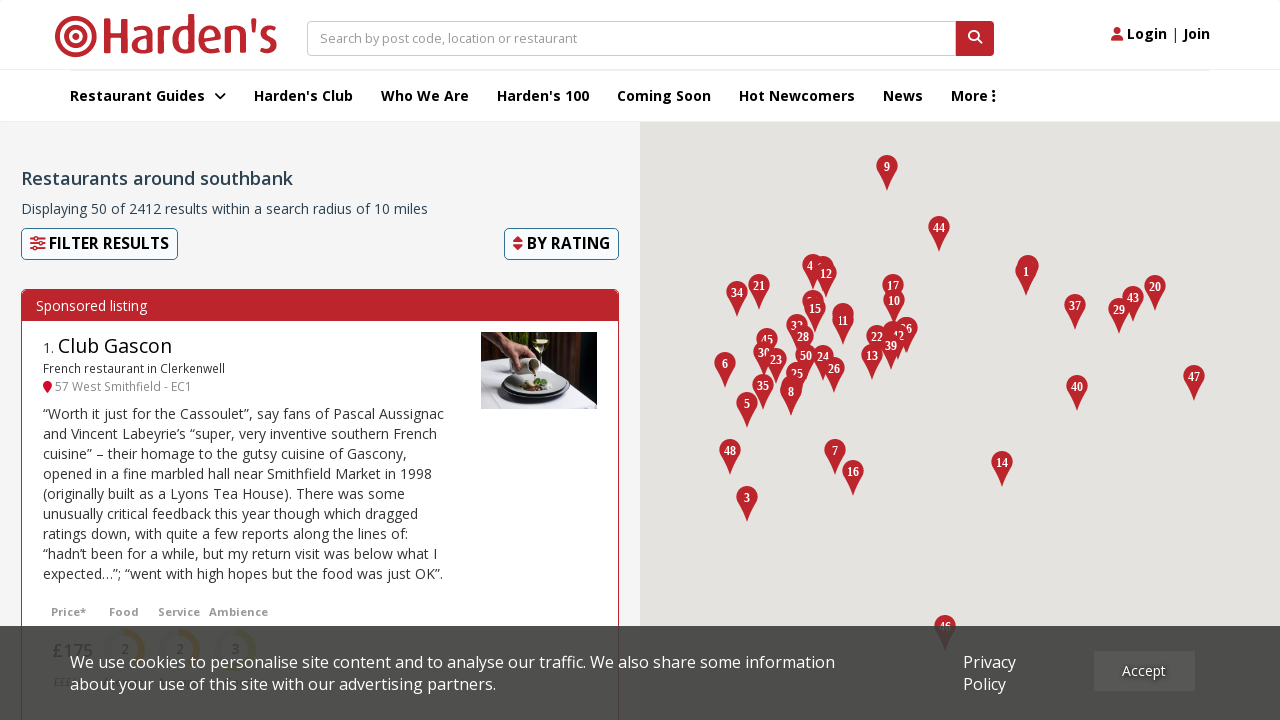

--- FILE ---
content_type: text/html; charset=UTF-8
request_url: https://www.hardens.com/search.php?lat=51.50373&long=-0.11168&search_radius=10&type=location&value=southbank&reviews=%5B%22review_only%22%5D&total_count=2,400
body_size: 48821
content:
<!doctype html>
<html>
<head>
<!-- Google tag (gtag.js) --> 
<script async src="https://www.googletagmanager.com/gtag/js?id=G-THK4SV0Y9L"></script> 
<script> 
    window.dataLayer = window.dataLayer || []; 
    function gtag(){dataLayer.push(arguments);} gtag('js', new Date()); gtag('config', 'G-THK4SV0Y9L'); 
</script>    
    <meta charset="utf-8" />
    <meta name="viewport" content="width=device-width, initial-scale=1, maximum-scale=1, user-scalable=no">
    <meta name="apple-itunes-app" content="app-id=949622414">
    <meta name="google-play-app" content="app-id=com.hardens.restaurantguide">
		<title>Find The Best Restaurants in London with Hardens Guide. Independent Restaurant Reviews for London and the UK!</title>
	<meta name="description" content="Read Independent Restaurants Reviews from Hardens. Long Established And Renowned Restaurant Guide For London and the UK.">
		<meta name="robots" content="noindex, follow">	
<!-- might want to cut this down a bit, this is just all weights & styles -->
<link href='https://fonts.googleapis.com/css?family=Open+Sans:400,300,300italic,400italic,600,600italic,700italic,700,800,800italic' rel='stylesheet' type='text/css'>

<!-- jQuery & jQuery UI -->
<script src="/js_jan/jquery.1.11.3.min.js"></script>
<script src="/js_jan/parallax.min.js"></script>
<script src="/js_jan/sticky.min.js"></script>


<script src="/js_jan/main_jan.js?v=230222"></script>


<script src="/js_jan/bpopup.min.js"></script>
<!--no longer used-->
<!--<script src="/js_jan/facebook_login.js"></script>-->

<!-- adding JqueryUI elements for New filters-->
<link rel="stylesheet" href="//code.jquery.com/ui/1.12.1/themes/base/jquery-ui.css">
<script src="https://code.jquery.com/ui/1.12.1/jquery-ui.js"></script>

<!-- Bootstrap - latest compiled and minified CSS -->
<link rel="stylesheet" href="/css_jan/bootstrap.min.3.3.6.css"  />

<!-- popper - tooltip positioning -->
<script src="/js_jan/popper.min.js"></script>

<!-- Bootstrap - latest compiled and minified JavaScript -->
<script src="/js_jan/bootstrap.min.3.3.6.js"></script>

<!-- jQuery UI -->

<!-- flexslider -->
<script src="/js_new/jquery.flexslider-min.js"></script>
<link rel="stylesheet" href="/css_jan/flexslider.css"  />

<!-- cookie -->
<script src="/js_jan/cookie.min.js"></script>

<!--COOKIE BANNER-->
<link rel="stylesheet" href="/css/cookie_compliance.css">
<script src="/js/cookie_compliance/cookie_banner.js"></script>



<!--hardens ads-->
<script src="/hardens_promotions/js/master.js"></script>
<script src="/hardens_promotions/js/hardens_promotions.js"></script>

<!-- adds stuff-->

<!-- FontAwesome -->
<link rel="stylesheet" href="/css_jan/fontawesome/css/fontawesome.css" />
<link rel="stylesheet" href="/css_jan/fontawesome/css/brands.css" />
<link rel="stylesheet" href="/css_jan/fontawesome/css/solid.css" />

 <link rel="stylesheet" href="/css/opening_times.css">

<!--NEW HEADER-->
<!--<link rel="stylesheet" href="/css_jan/style-static.css?ver=0.5">-->
<link rel="stylesheet" href="/css_jan/circle.css?ver=180121">

<link rel="stylesheet" href="/css_jan/style.css?ver=090325">

<link rel="stylesheet" href="/club/css/club.css?ver=180121">
<link rel="stylesheet" href="/club/css/header.css?ver=180121">
<link rel="stylesheet" href="/club/css/footer.css?ver=180121">
<link rel="stylesheet" href="/club/css/filter.css?v=180121">
<link rel="stylesheet" href="/club/css/layouts.css?ver=270423">
<link rel="stylesheet" href="/club/css/collections.css?ver=040521">

<!-- Add SLIDER CODER -->
<link rel="stylesheet"  href="/club/css/owl.carousel.min.css">
<link rel="stylesheet"  href="/club/css/owl.theme.default.min.css">

<script language="javascript" src="/js_jan/owl.carousel.js"></script>
 <script>
      var owl = $('.owl-carousel');
      owl.owlCarousel({
        margin: 10,
        loop: true,
        responsive: {
          0: {
            items: 1
          },
          600: {
            items: 2
          },
          1000: {
            items: 3
          }
        }
      })
    </script>

<!--Advert-->
<!--don't include in survey page...-->

<link rel="stylesheet" href="/hardens_promotions/css/hardens_promotions.css">

<link rel="stylesheet" href="/leaflet/leaflet_awesome_number_markers.css" />
 <link rel="stylesheet" href="https://unpkg.com/leaflet@1.3.1/dist/leaflet.css"
   integrity="sha512-Rksm5RenBEKSKFjgI3a41vrjkw4EVPlJ3+OiI65vTjIdo9brlAacEuKOiQ5OFh7cOI1bkDwLqdLw3Zg0cRJAAQ=="
   crossorigin=""/>

<script src="https://unpkg.com/leaflet@1.3.1/dist/leaflet.js"
   integrity="sha512-/Nsx9X4HebavoBvEBuyp3I7od5tA0UzAxs+j83KgC8PU0kgB4XiK4Lfe4y4cgBtaRJQEIFCW+oC506aPT2L1zw=="
   crossorigin=""></script>
  <script src="/leaflet/leaflet_awesome_number_markers.js"></script>

<!-- Google Maps -  -->

<script defer src="https://maps.googleapis.com/maps/api/js?key=AIzaSyDUeMfS4I_k-Js9u5_j8DQryu_I0O4gDwg&libraries=places"></script>


	<link rel="canonical" href="https://www.hardens.com/search.php?lat=51.50373&long=-0.11168&search_radius=10&type=location&value=southbank&reviews=%5b%22review_only%22%5d&total_count=2,400" />
</head>
<body id='searchphp'>






<nav class="navbar">
  <div class="container ">
      <div class="row navbar-header-position">
          <div class="navbar-header">
              <button type="button" class="navbar-toggle collapsed" data-toggle="collapse" data-target="#navbar" aria-expanded="false" aria-controls="navbar">
                  <span class="sr-only">Toggle navigation</span>
                  <i class="fa fa-bars"></i>
              </button>
              <button type="button" class="navbar-toggle collapsed" data-toggle="collapse" data-target="#searchbox" aria-expanded="false" aria-controls="navbar">
                  <span class="sr-only">Toggle search box</span>
                  <i class="fa fa-search"></i>
              </button>
          <div class="navbar-toggle collapsed" aria-expanded="false" aria-controls="navbar">
              <a href="#" class="login_button"><i class="fa fa-user" style="font-size:1em; color:#bd262c"></i> <span style="color:#000; font-weight:bold">Login</span></a> <span style="color:#000;">|</span> <a href="/club/join"><span style="color:#000;font-weight:bold">Join</span></a>
          </div>
              <a class="navbar-brand" href="/"><img src="/img_jan/hardens.svg"></a>
          </div>
          <div id="searchbox" aria-expanded="false" class="navbar-collapse collapse">
              <div class="input-group">
                  <input id="search-top" type="search" value="" class="form-control pac-target-input" placeholder="Search by post code, location or restaurant" autocomplete="off">
                  <span class="input-group-btn">
                      <button id="nav-search-icon" class="btn btn-primary search_button" type="button"><i class="fa fa-search"></i></button>
                  </span>
                  <span id="search-top-suggestions-restaurants" style="width: 649px; top: 35px;"></span>

              </div><!-- /input-group -->
          </div>

          <div class="nav-login navbar-collapse collapse">
              <a href="#" class="login_button"><i class="fa fa-user"></i> Login</a> | <a href="/club/join">Join</a>
          </div>
      </div>

  </div>
    <div class="container-fluid hardens-nav-wrapper">
        <div class="row">
            <div class="container">
                <div id="navbar" class="navbar-collapse collapse">
                    <ul class="nav navbar-nav">

                        <li class="dropdown">
                            <a href="#londonguide" id="explore_menu" class=" dropdown-toggle" data-toggle="dropdown" aria-expanded="false">Restaurant Guides <i class="fa fa-angle-down"></i></a>
                        </li>
                        <!--
                        <li class="drop-show"><a href="/restaurants/london/">London Restaurant Guide</a></li>
                        <li class="drop-show"><a href="#">UK City Guides</a></li>-->
                        <li><a class="" href="/club/platinum-membership/">Harden's Club</a>
                        <li><a class="" href="/whoweare.php">Who We Are</a></li></li>
<!--                        <li><a href="#">Best For</a></li>-->
                        <li><a class="" href="/top-100-uk-restaurants/">Harden's 100</a> </li>
                        <li><a class="" href="/restaurants/coming-soon/">Coming Soon</a></li>
                        <li><a class="" href="/restaurants/hot-newcomers/">Hot Newcomers</a></li>
                        <li><a class="" href="/news/">News</a></li>
                        <li class="dropdown"><a href="#" class=" dropdown-toggle" id="moreitems" data-toggle="dropdown" aria-expanded="false">More <i class="fa fa-ellipsis-v"></i></a>
                            <ul class="dropdown-menu more-dropdown" aria-labelledby="moreitems">
                                <li><a href="/app" target="_blank">IOs / Android Apps</a></li>
                                <li><a href="/gifts/gifts.php">Corporate Gifts</a></li>
                                <li><a href="/about/contact.php">Contact Us</a></li>
                             </ul>
                        </li>



                    </ul>
                </div><!--/.nav-collapse -->
            </div>
        </div>
    </div>
</nav>
<div id="explore_main" class="nav-expand">
	<div>
		<div class="container pt20 pb20 hardens-nav-guides">
                    <div class="row">
			<div class="col-sm-4 clearfix">
                            <h5 name="londonguide">London Restaurant Guide</h5>
                            <div class="row">
                                <div class="col-md-6 col-sm-12 col-xs-6 clearfix">
                                    <ul>
                                        <li><a href="/restaurants/london/soho/">Soho</a></li>
                                        <li><a href="/restaurants/london/covent-garden/">Covent Garden</a></li>
                                        <li><a href="/restaurants/london/mayfair/">Mayfair</a></li>
                                        <li><a href="/restaurants/london/kensington/">Kensington</a></li>
                                        <li><a href="/restaurants/london/canary-wharf/">Canary Wharf</a></li>
                                        <li><a href="/restaurants/london/chelsea/">Chelsea</a></li>
                                        <li><a href="/restaurants/london/fulham/">Fulham</a></li>
                                    </ul>
                                </div>
                                <div class="col-md-6 col-sm-12 col-xs-6 clearfix">
                                    <ul>
                                        <li><a href="/restaurants/london/city/">City</a></li>
                                        <li><a href="/restaurants/london/southbank/">Southbank</a></li>
                                        <li><a href="/restaurants/london/hackney/">Hackney</a></li>
                                        <li><a href="/restaurants/london/shoreditch/">Shoreditch</a></li>
                                        <li><a href="/restaurants/london/islington/">Islington</a></li>
                                        <li><a href="/restaurants/london/camden-town/">Camden Town</a></li>
                                    </ul>
                                </div>
                            </div>
			</div>
			<div class="col-sm-4 clearfix ">
				<h5>UK City Guide</h5>
                <div class="row">
                    <div class="col-md-6 col-sm-12 col-xs-6 clearfix">
                        <ul>
                            <li><a href="/restaurants/bath/">Bath</a></li>
                            <li><a href="/restaurants/birmingham/">Birmingham</a></li>
                            <li><a href="/restaurants/brighton/">Brighton</a></li>
                            <li><a href="/restaurants/bristol/">Bristol</a></li>
                            <li><a href="/restaurants/cambridge/">Cambridge</a></li>
                            <li><a href="/restaurants/edinburgh/">Edinburgh</a></li>

                        </ul>
                    </div>
                    <div class="col-md-6 col-sm-12 col-xs-6 clearfix">
                        <ul>
                            <li><a href="/restaurants/glasgow/">Glasgow</a></li>
                            <li><a href="/restaurants/liverpool/">Liverpool</a></li>
                            <li><a href="/restaurants/london">London</a></li>
                            <li><a href="/restaurants/manchester/">Manchester</a></li>
                            <li><a href="/restaurants/newcastle+upon+tyne/">Newcastle</a></li>
                            <li><a href="/restaurants/oxford/">Oxford</a></li>

                        </ul>
                    </div>
                </div>
			</div>
            <div class="col-sm-4 clearfix ">
                <div class="nav-header-club">
                </div>
            </div>
                </div><!-- row -->
		</div>
	</div>
</div>

    <!-- login popup -->
    <div id='login_popup' class="col-md-3 no_padding" style='display:none;' >

        <div class="blue_bg white f18 bold clearfix ">
            <div class="left p20">Login</div><div class="close_popup right hover black p20 hover"><i class="fa fa-minus-circle"></i></div>
        </div>
        <div class='clear'></div>

        <form name="login" id="login_form1" action="/members/Login.php" method="POST">

                                <input name="page" type="hidden" value="/members/member_centre.php">
<!--                    <input name="page" type="hidden" value="/search.php">-->
            
            <input name="diary_request" type="hidden" value="">

            <div class="ml20 mr20 mb20">

                <div class="input_label">Email Address</div>
                <input class="input_white" type="email" name="Mail_account_login" value="" >
                <div class='validation' id='Mail_account_login_message'></div>

                <div class="input_label">Password</div>
                <div class="pw_with_forgot">
                    <input class="input_white_forgot" type="password" name="Password_login" >
                    <span class="forgot_pw red"><a href='/members/forgot-password.php'>Forgot</a></span>
                </div>
                <div class='validation' id='Password_login_message'></div>
                <br/>

                <input class="mt5" type="checkbox" name="remember_me_login" id="remember_me" >
                <span> Remember me</span>

                <input type="hidden" name="login" value="1" >

                <div class="row">
                    <div id="login_click" class="orange_button white bold m20 hover ">LOGIN</div>
                </div>
                <div class="text-center mt20 f12">No Account? <a href='/club/join' class="underline">Join</a></div>
            </div>
        </form>
    </div>

<script>
$(document).ready( function(){

	// explore menu
	var menu_state = 'closed'

	$('#explore_menu').click( function(e) {
            e.preventDefault();
            if( menu_state == 'open' ){
                $('#explore_menu').removeClass('explore_hover');
                $('#explore_main').slideUp();
                menu_state = 'closed';
            } else {
                $('#explore_menu').addClass('explore_hover');
                $('#explore_main').slideDown();
                menu_state = 'open';
            }
	});

        $('.filter-holder-trigger').click(function(e) {
	  e.preventDefault();
	  $('.filter-holder').toggleClass("active");
	  $('.filter-button-holder').toggleClass("active");
	  $('body').toggleClass("preventscroll");
	});

         $('.filter-button-trigger').click(function(e) {
	  e.preventDefault();
	  $('.filter-holder').removeClass("active");
          $('.filter-button-holder').removeClass("active");
          $('body').toggleClass("preventscroll");
	});

	// login popup
	$('.login_button').click( function() {

            $('#login_popup').bPopup({
                closeClass: 'close_popup'
            });
	});

	// login front end
	$('#login_click').click( function() {

            // validation
            // get values

            var email = $('input[name=Mail_account_login]').val();
            var pw = $('input[name=Password_login]').val();

            // validate values
            var form_ok = true;

            if( email == '' || !validateEmail(email) ){
                val_message( 'Mail_account_login' , 'Please check your email address' );
                form_ok = false;
            }

            if( pw == '' ) {
                val_message( 'Password_login' , 'Please input a password' );
                form_ok = false;
            }

            // submit form
            if( form_ok ) {
                $('#login_form1').submit();
            }
	});

        // advert...
        $("#sliding-advert-panel").slideDown("slow");

        $(function () {
          $('[data-toggle="tooltip"]').tooltip();
        });

        HARDENSSITE.PROMOTIONS.init();

});
</script>

<div class="filter-holder">
    <div class="close-filter">
        <a class="filter-holder-trigger">Close <i class="fa fa-close"></i></a>

    </div>


        

    <div class="filter-group club-filter club-gradient">
        <div class="checkbox">
            <input style="height: 25px; margin-top:-2px;" type="checkbox" value="" id="club_offers_cb" > <label>Show exclusive offers</label>
        </div>
    </div>
    
    <div class="filter-group prices">
    <label>Price</label>
        <div class="price-grid">
                <a data-value="1_44" class="price-grid-item ">£ <span>&pound;0-44</span></a>
                <a data-value="45_59" class="price-grid-item ">£ <span>&pound;45-59</span></a>
                <a data-value="60_74" class="price-grid-item ">£ <span>&pound;60-74</span></a>
                <a data-value="75_99" class="price-grid-item ">£ <span>&pound;75-99</span></a>
                <a data-value="100_999999" class="price-grid-item ">£ <span>&pound;100+</span></a>
        </div>
    </div>
    <div class="filter-group selectgroup">
        
    <label>Ratings (Minimum Value)</label>
    
        <div>
            <label class="inner">Food</label>
            <select class="filter" name="food" id="food">
                <option value="">Any</option>
                    <option value="1" >1 - Poor</option>
                    <option value="2" >2 - Average</option>
                    <option value="3" >3 - Good</option>
                    <option value="4" >4 - Very Good</option>
                    <option value="5" >5 - Excellent</option>
                
            </select>
        </div>
        <div>
            <label  class="inner">Service</label>
            <select class="filter" name="service" id="service">
                <option value="">Any</option>
                    <option value="1" >1 - Poor</option>
                    <option value="2" >2 - Average</option>
                    <option value="3" >3 - Good</option>
                    <option value="4" >4 - Very Good</option>
                    <option value="5" >5 - Excellent</option>
                
           </select>
        </div>
        <div>
            <label  class="inner">Ambience</label>
            <select class="filter" name="ambience" id="ambience">
                <option value="">Any</option>
                    <option value="1" >1 - Poor</option>
                    <option value="2" >2 - Average</option>
                    <option value="3" >3 - Good</option>
                    <option value="4" >4 - Very Good</option>
                    <option value="5" >5 - Excellent</option>
                
            </select>
        </div>
    </div>

    <div class="filter-group prices">
        <label>Search Radius</label>
        <input type="text" id="amount" readonly value="20" style="border:0;">
        <div id="radiusfilter"></div>
    </div>

<!--    <div class="filter-group prices">
        <label>Reviews</label>
        <input type="checkbox" id="reviews" checked> <span>Show only reviewed Restaurants</span>
    </div>-->

    <div class="filter-group">
        <label>Cuisine</label>
       <ul id="filter-cuisine" class="multiple-filters filter-cuisine">
           <li class="current"><a href="" data-value="all">Any Cuisine</a></li>
           <li class=""><a href="" data-value="French-Vietnamese">French-Vietnamese</a></li>
           <li class=""><a href="" data-value="Pakistani">Pakistani</a></li>
           <li class=""><a href="" data-value="Afghani">Afghani</a></li>
           <li class=""><a href="" data-value="Fusion">Fusion</a></li>
           <li class=""><a href="" data-value="Pan-Asian">Pan-Asian</a></li>
           <li class=""><a href="" data-value="Game">Game</a></li>
           <li class=""><a href="" data-value="Persian">Persian</a></li>
           <li class=""><a href="" data-value="Afternoon+tea">Afternoon tea</a></li>
           <li class=""><a href="" data-value="Georgian">Georgian</a></li>
           <li class=""><a href="" data-value="Peruvian">Peruvian</a></li>
           <li class=""><a href="" data-value="American">American</a></li>
           <li class=""><a href="" data-value="German">German</a></li>
           <li class=""><a href="" data-value="Pizza">Pizza</a></li>
           <li class=""><a href="" data-value="Argentinian">Argentinian</a></li>
           <li class=""><a href="" data-value="Greek">Greek</a></li>
           <li class=""><a href="" data-value="Polish">Polish</a></li>
           <li class=""><a href="" data-value="Australian">Australian</a></li>
           <li class=""><a href="" data-value="Hungarian">Hungarian</a></li>
           <li class=""><a href="" data-value="Portuguese">Portuguese</a></li>
           <li class=""><a href="" data-value="Azerbaijani">Azerbaijani</a></li>
           <li class=""><a href="" data-value="Ice+cream">Ice cream</a></li>
           <li class=""><a href="" data-value="Russian">Russian</a></li>
           <li class=""><a href="" data-value="BBQ">BBQ</a></li>
           <li class=""><a href="" data-value="Indian">Indian</a></li>
           <li class=""><a href="" data-value="Salads">Salads</a></li>
           <li class=""><a href="" data-value="Belgian">Belgian</a></li>
           <li class=""><a href="" data-value="Indian%2C+Southern">Indian, Southern</a></li>
           <li class=""><a href="" data-value="Sandwiches%2C+cakes%2C+etc">Sandwiches, cakes, etc</a></li>
           <li class=""><a href="" data-value="Brazilian">Brazilian</a></li>
           <li class=""><a href="" data-value="Indonesian">Indonesian</a></li>
           <li class=""><a href="" data-value="Scandinavian">Scandinavian</a></li>
           <li class=""><a href="" data-value="British%2C+Modern">British, Modern</a></li>
           <li class=""><a href="" data-value="International">International</a></li>
           <li class=""><a href="" data-value="Scottish">Scottish</a></li>
           <li class=""><a href="" data-value="British%2C+Traditional">British, Traditional</a></li>
           <li class=""><a href="" data-value="Irish">Irish</a></li>
           <li class=""><a href="" data-value="Soup">Soup</a></li>
           <li class=""><a href="" data-value="Burgers%2C+etc">Burgers, etc</a></li>
           <li class=""><a href="" data-value="Israeli">Israeli</a></li>
           <li class=""><a href="" data-value="South+African">South African</a></li>
           <li class=""><a href="" data-value="Burmese">Burmese</a></li>
           <li class=""><a href="" data-value="Italian">Italian</a></li>
           <li class=""><a href="" data-value="South+American">South American</a></li>
           <li class=""><a href="" data-value="Cajun%2Fcreole">Cajun/creole</a></li>
           <li class=""><a href="" data-value="Japanese">Japanese</a></li>
           <li class=""><a href="" data-value="Spanish">Spanish</a></li>
           <li class=""><a href="" data-value="Canadian">Canadian</a></li>
           <li class=""><a href="" data-value="Japanese%2C+Teppan-yaki">Japanese, Teppan-yaki</a></li>
           <li class=""><a href="" data-value="Sri+Lankan">Sri Lankan</a></li>
           <li class=""><a href="" data-value="Singaporean">Singaporean</a></li>
           <li class=""><a href="" data-value="Chicken">Chicken</a></li>
           <li class=""><a href="" data-value="Kazakhstani">Kazakhstani</a></li>
           <li class=""><a href="" data-value="Steaks+%26+grills">Steaks & grills</a></li>
           <li class=""><a href="" data-value="Chinese">Chinese</a></li>
           <li class=""><a href="" data-value="Korean">Korean</a></li>
           <li class=""><a href="" data-value="Sudanese">Sudanese</a></li>
           <li class=""><a href="" data-value="Chinese%2C+Dim+sum">Chinese, Dim sum</a></li>
           <li class=""><a href="" data-value="Kosher">Kosher</a></li>
           <li class=""><a href="" data-value="Swiss">Swiss</a></li>
           <li class=""><a href="" data-value="Cr%C3%AApes">Crêpes</a></li>
           <li class=""><a href="" data-value="Lebanese">Lebanese</a></li>
           <li class=""><a href="" data-value="Syrian">Syrian</a></li>
           <li class=""><a href="" data-value="Cuban">Cuban</a></li>
           <li class=""><a href="" data-value="Malaysian">Malaysian</a></li>
           <li class=""><a href="" data-value="Taiwanese">Taiwanese</a></li>
           <li class=""><a href="" data-value="Danish">Danish</a></li>
           <li class=""><a href="" data-value="Mauritian">Mauritian</a></li>
           <li class=""><a href="" data-value="Thai">Thai</a></li>
           <li class=""><a href="" data-value="East+%26+Cent.+European">East & Cent. European</a></li>
           <li class=""><a href="" data-value="Mediterranean">Mediterranean</a></li>
           <li class=""><a href="" data-value="Tunisian">Tunisian</a></li>
           <li class=""><a href="" data-value="Egyptian">Egyptian</a></li>
           <li class=""><a href="" data-value="Mexican">Mexican</a></li>
           <li class=""><a href="" data-value="Turkish">Turkish</a></li>
           <li class=""><a href="" data-value="Ethiopian">Ethiopian</a></li>
           <li class=""><a href="" data-value="Middle+Eastern">Middle Eastern</a></li>
           <li class=""><a href="" data-value="Vegan">Vegan</a></li>
           <li class=""><a href="" data-value="Filipino">Filipino</a></li>
           <li class=""><a href="" data-value="Moroccan">Moroccan</a></li>
           <li class=""><a href="" data-value="Vegetarian">Vegetarian</a></li>
           <li class=""><a href="" data-value="Fish+%26+chips">Fish & chips</a></li>
           <li class=""><a href="" data-value="North+African">North African</a></li>
           <li class=""><a href="" data-value="Vietnamese">Vietnamese</a></li>
           <li class=""><a href="" data-value="Fish+%26+seafood">Fish & seafood</a></li>
           <li class=""><a href="" data-value="Organic">Organic</a></li>
           <li class=""><a href="" data-value="West+African">West African</a></li>
           <li class=""><a href="" data-value="French">French</a></li>
           <li class=""><a href="" data-value="Caribbean">Caribbean</a></li>
           <li class=""><a href="" data-value="Pan-African">Pan-African</a></li>
             
    </div>
    
    <div class="filter-group">
        <label>Facilities</label>
        <ul class="multiple-filters filter-facilities">
           <li class="current"><a href="" data-value="all">Any</a></li>
            <li class=""><a href="" data-value="BYO">BYO</a></li>
            
            <li class=""><a href="" data-value="Children_facilities">Children's Facilities</a></li>
            
            <li class=""><a href="" data-value="Outside_tables">Outside Tables</a></li>
            
            <li class=""><a href="" data-value="PrivateRooms">Private Rooms</a></li>
            
        </ul>
    </div>
    <div class="filter-group">
    </div>    
</div><!-- end filter bar -->
<div class="filter-button-holder text-center">
    <button id="filter_results" class="filter-button-trigger btn btn-filter"><i class="fa fa-sliders"></i> Filter results</button> 
    <button class="btn btn-clear reset-filters"><i class="fa fa-minus-circle"></i> Reset</button>
</div>

<div class="grey-bg " id="search-results">

    <div id="re-search-area" style="display:none;"><div class="btn btn-primary">Re-Search Here</div></div>
    <div id="map"></div>
    
    <div class="results">
    	<div class="padded">
            <div class="pag">
                <h4>Restaurants around southbank</h4>
                
                <h5 class="result_count" id="result_message">&nbsp;</h5>

                <div class="row">
                    <div class="fixed-filters">
                        <div class="col-xs-6"><a href="#" class="filter-holder-trigger"><i class="fa fa-sliders"></i> Filter Results</a> </div>
                        <div class="col-xs-6 text-right">
                            <ul class="order-list filter-list">				
                                <li class="dropdown">
                                    <a href="" class="dropdown-toggle select-holder-trigger" data-toggle="dropdown" role="button" aria-haspopup="true" aria-expanded="false"><i class="fa fa-sort"></i> By <span id="order_name">distance</span></a>
                                    <ul class="dropdown-menu order-by">
                                        <li class="current"><a href="" data-order="distance" >Distance</a></li>
                                        <li><a href="" data-order="price" >Price</a></li>
                                        <li><a href="" data-order="F" >Food Rating</a></li>
                                        <li><a href="" data-order="S" >Service Rating</a></li>
                                        <li><a href="" data-order="A" >Ambience Rating</a></li>
                                    </ul>
                                </li>	
                            </ul>
                        </div>
                    </div>
                </div>
            </div>
            
          <link rel="stylesheet" type="text/css" href="https://cdnjs.cloudflare.com/ajax/libs/slick-carousel/1.8.1/slick.css"/>
          <link rel="stylesheet" type="text/css" href="https://cdnjs.cloudflare.com/ajax/libs/slick-carousel/1.8.1/slick-theme.css"/>
          <script type="text/javascript" src="https://cdnjs.cloudflare.com/ajax/libs/slick-carousel/1.8.1/slick.js"></script>

            <div id="results_list"></div>
            
            <div class="text-center">
                <button id="load_more" class="btn btn-alt" data-page="2" data-displaycount="0" data-totalcount="0" data-radius="0" data-incrementcount="0" data-stopincrement="0"><span id="load_more_text">Load more</span> <i class="fa fa-spinner spin"></i></button>
                <p id="no_more_found" class="warning" style="display:none;" >No restaurants found. Please try a different search.</p>
            </div>
        </div>
        
        			

<footer class="navy-bg" id="main-footer">
    <div id="base-links">
          <span>&copy; 2026 Harden's Limited</span>
		  <br/>
		  <span class="link"><a href="/sitemap.php">Sitemap</a></span>
          <span class="link"><a href="/about/faq/">FAQ</a></span>
          <span class="link"><a href="/terms-and-conditions/">Terms &amp; Conditions</a></span>
          <span class="link"><a href="/privacy-policy/">Privacy Policy</a></span>
          <span class="link"><a href="/business/Dashboard.php">Restaurateurs</a></span>
    </div>
</footer>


	<!-- Hotjar Tracking Code for www.hardens.com -->
	<script>
	    (function(f,b){
	        var c;
	        f.hj=f.hj||function(){(f.hj.q=f.hj.q||[]).push(arguments)};
	        f._hjSettings={hjid:37946, hjsv:4};
	        c=b.createElement("script");c.async=1;
	        c.src="//static.hotjar.com/c/hotjar-"+f._hjSettings.hjid+".js?sv="+f._hjSettings.hjsv;
	        b.getElementsByTagName("head")[0].appendChild(c);
	    })(window,document);
	</script>


	<!-- Qubit tag  -->
	<script>
	jQuery(document).ready(function() {
		jQuery.getScript("//d3c3cq33003psk.cloudfront.net/opentag-138157-hardens.js");
	});
	</script>




<!-- google analytics -->
<script type="text/javascript">
  var _gaq = _gaq || [];
  _gaq.push(['_setAccount', 'UA-1065760-1']);
  _gaq.push(['_trackPageview']);
  (function() {
    var ga = document.createElement('script'); ga.type = 'text/javascript'; ga.async = true;
    ga.src = ('https:' == document.location.protocol ? 'https://' : 'http://') + 'stats.g.doubleclick.net/dc.js';
    var s = document.getElementsByTagName('script')[0]; s.parentNode.insertBefore(ga, s);
  })();
</script>



<script src="https://tags.crwdcntrl.net/c/7881/cc_af.js"></script>


<!-- twitter-->
<script src="//platform.twitter.com/oct.js" type="text/javascript"></script>
<script type="text/javascript">
twttr.conversion.trackPid('l6287', { tw_sale_amount: 0, tw_order_quantity: 0 });</script>
<noscript>
<img height="1" width="1" style="display:none;" alt="" src="https://analytics.twitter.com/i/adsct?txn_id=l6287&p_id=Twitter&tw_sale_amount=0&tw_order_quantity=0" />
<img height="1" width="1" style="display:none;" alt="" src="//t.co/i/adsct?txn_id=l6287&p_id=Twitter&tw_sale_amount=0&tw_order_quantity=0" /></noscript>

<!-- Facebook Conversion Code for Hardens Web Visitor -->
<script>(function() {
var _fbq = window._fbq || (window._fbq = []);
if (!_fbq.loaded) {
var fbds = document.createElement('script');
fbds.async = true;
fbds.src = '//connect.facebook.net/en_US/fbds.js';
var s = document.getElementsByTagName('script')[0];
s.parentNode.insertBefore(fbds, s);
_fbq.loaded = true;
}
})();
window._fbq = window._fbq || [];
window._fbq.push(['track', '6026685002788', {'value':'0.00','currency':'USD'}]);
</script>
<noscript><img height="1" width="1" alt="" style="display:none" src="https://www.facebook.com/tr?ev=6026685002788&amp;cd[value]=0.00&amp;cd[currency]=USD&amp;noscript=1" /></noscript>
	
    </div>	
</div>
<script>

// Read a page's GET URL variables and return them as an associative array.
function getUrlVars()
{
    var vars = [], hash;
    var hashes = window.location.href.slice(window.location.href.indexOf('?') + 1).split('&');
    for(var i = 0; i < hashes.length; i++)
    {
        hash = hashes[i].split('=');
        vars.push(hash[0]);
        vars[hash[0]] = hash[1];
    }
    return vars;
}

var map = {};
var c = {};

var infowindow;
var hoverinfowindow = {};
var marker = [];
var clickinfowindow;

  $( function() {
    $( "#radiusfilter" ).slider({
      value:10,
      min: 0,
      max: 100,
      step: 0.1,
      slide: function( event, ui ) {
          $("#amount").val(ui.value + " miles");
      }
    });
    $( "#amount" ).val($( "#radiusfilter" ).slider( "value" ) +" miles" );
  } );

function createMarker(number,map,geo,tooltip) 
{
    var image = 
    {
        url: 'map-marker.php?i=' + number,
        size: new google.maps.Size(24, 36),
    };

    marker[ number ] = new google.maps.Marker({
        position: new google.maps.LatLng(geo[0],geo[1]),
        number:number,
        map: map,
        icon: image,
        id: 'icon_'+number,
    });
	
    marker[ number ].hoverinfowindow = new google.maps.InfoWindow({content: tooltip});

    // click
    google.maps.event.addListener(marker[ number ], "click", function() 
    {
        if (infowindow) infowindow.close();
        if (clickinfowindow) clickinfowindow.close();

        infowindow = new google.maps.InfoWindow({content: tooltip});
        infowindow.open(map, marker[ number ]);

        highlight_result( marker[ number ].number );

    });

    // hover
    hoverobj = document.getElementById('result_'+number );

    google.maps.event.addDomListener( hoverobj, 'click', function() 
    {
        if (infowindow) infowindow.close();
        if (clickinfowindow) clickinfowindow.close();

        clickinfowindow = marker[ number ].hoverinfowindow;
        marker[ number ].hoverinfowindow.open(map, marker[ number ]);

        highlight_result( marker[ number ].number );

    });
}

function highlight_result( number )
{
    var selector = "result_"+number;

    // remove class from all
    $('.result').removeClass('highlight');

    $('#'+selector).addClass('highlight');

    // scroll to the selected one
    var top = -80 + $('#'+selector).offset().top - $('#'+selector).parent().offset().top - $('#'+selector).parent().scrollTop()
    $('.results').animate({ scrollTop: top }, 400);
}

$(document).ready( function() 
{
    $('.price-grid a').click( function(e){

        e.preventDefault();
        e.stopPropagation();

        if( $(this).hasClass('selected'))
        {
            $(this).removeClass('selected')
        }
        else
        {
            $(this).addClass('selected')
        }
    });			

    $('.mobile-search-filter').click( function(){
    });
	
            $('#order_name').text( 'rating' );
        $('.order-by a').parent().removeClass('current');
        $('.order-by a[data-order="F"]').parent().addClass('current');
    	
    /* order by */
    $('.order-by a').click( function(e)
    {
        e.preventDefault();

        $('.order-by a').parent().removeClass('current');
        $(this).parent().addClass('current');
		
        var order = $(this).attr('data-order');		
        var order_name = $(this).text().toLowerCase();
		
        $('#order_name').text( '' );
        $('#order_name').text( order_name );
		
        // order the list man
        var $wrapper = $('#results_list');
        $wrapper.find('.search_listing').sort(function(a, b) {
            return +$(a).attr('data-'+order) < +$(b).attr('data-'+order) ? 1 : -1;
        }).appendTo($wrapper);		
		
        // re assign markers
        count = 1;

        $wrapper.find('.search_listing').each( function()
        {
            var original_marker = $(this).attr( 'data-marker' );

            var new_number = count;

            // update marker
            var image = {
              url: 'map-marker.php?i=' + new_number,
              size: new google.maps.Size(24, 36),
            };		
            marker[original_marker].setIcon( image ) ;

            // update listing number
            $(this).find( '.order_number' ).text( count );
            count = count + 1;
        });
    });

    // keeps dropdowns open on mobile
    if( /Android|webOS|iPhone|iPad|iPod|BlackBerry|IEMobile|Opera Mini/i.test(navigator.userAgent) ) 
    {
        $('.dropdown').on('hide.bs.dropdown', function () {
            return false;
        });
    }	

    /* features */

    $('.filter-facilities a').click( function(e){

        e.preventDefault();
        e.stopPropagation();

        if( $(this).attr('data-value') == 'all' )
        {
            $('.filter-facilities a').parent().removeClass('current');
        } 
        else 
        {
            $('.filter-facilities a[data-value="all"]').parent().removeClass('current');
        }

        $(this).parent().toggleClass('current');

        if( $(this).attr('data-value') == 'all')
        {	
            $('.filter-facilities a[data-value="all"]').parent().addClass('current');
        } 
    });

    // select options in url
//    var filters = getUrlVars();

    function map_moved()
    {
        $('#re-search-area').show();
    }

    /* research click */
    $('#re-search-area').click( function()
    {
        // get new long lat from map, reload page
        center = map.getCenter();

        const lat = center.lat();
        const lng = center.lng();

        const queryString = window.location.search;
        const urlParams = new URLSearchParams(queryString);       
        const searchRadius = urlParams.get('search_radius')


        var oldLat = urlParams.get('lat')
        var oldLong = urlParams.get('long')

        $('#load_more').attr('data-page', 1 );

        url = queryString.replace("long=" + oldLong, "long=" +lng);
        url = url.replace("lat=" + oldLat, "lat=" +lat);
        window.location.href = url;		

//        const new_url = '/search.php?search_radius=' + searchRadius + '&long='+ lng +'&lat='+ lat +'&reviews=["review_only"]';
//        window.location.href = new_url;		
    });
	
    /* create map */
     c = {lat: 51.50373, lng: -0.11168};
     map = new google.maps.Map(document.getElementById('map'), {
            zoom: 15,
            center: c,
            disableDefaultUI: true,
            zoomControl: true,
            zoomControlOptions: {
                position: google.maps.ControlPosition.TOP_LEFT
            },
    });
    
    // map moved
    google.maps.event.addListener(map, 'dragend', function() { map_moved() } );	

    /* initial load */
   $.get( "/search/search_result.php"+ window.location.search, function( data ) 
   {
        $( "#results_list" ).append( data );
        $('#load_more').find('.fa-spinner').hide();
           $('.sponsored-list').slick({
             dots: true,
             arrows:false,
             infinite: true,
             speed: 300,
             slidesToShow: 1,
             adaptiveHeight:true
           });
   });

    /* load more */

    $('#load_more').click( function(){

        $(this).find('.fa-spinner').show();

        var page = parseInt( $(this).attr('data-page') );
        var url = "/search/search_result.php";
        
        var totalResults = parseInt( $(this).attr('data-totalcount') );
        var displayCount = parseInt( $(this).attr('data-displaycount') );

        var updateCount = 0;
        var searchRadius = parseFloat( $(this).attr('data-radius') );
        var newSearchRadius = searchRadius;
        var incrementCount = parseInt($(this).attr('data-incrementcount'));
        
        if (totalResults == displayCount)
        {
            newSearchRadius = getNewRadius(searchRadius);
//            var radiusChange = 5;
//            if (searchRadius < 1)
//            {
//                radiusChange = 0.1;
//                newSearchRadius = (searchRadius + radiusChange).toFixed(1);
//            }
//            else if (searchRadius < 10)
//            {
//                radiusChange = 0.5;
//                newSearchRadius = (searchRadius + radiusChange).toFixed(1);
//            }
//            else
//            {
//                newSearchRadius = searchRadius + radiusChange;
//            }

            $("#radiusfilter").slider({"value":newSearchRadius});
            $("#radiusfilter").prop("value", newSearchRadius);
            $("#amount").val(newSearchRadius + " miles" );
            
            $(this).attr('data-incrementcount', incrementCount + 1);
            updateCount = 1;
        }
        
//        if (window.location.search.toLowerCase().indexOf("page=") >= 0)
//        {
//            url = url + window.location.search.replace( 'page=1', 'page='+page );
//        } 
//        else 
//        {
        url = url + window.location.search + '&page='+page + '&update_count=' + updateCount + '&display_count=' + displayCount + '&total=' + totalResults;

 //       if (updateCount == 1)
        {
            const queryString = window.location.search;
            const urlParams = new URLSearchParams(queryString);       
            var urlSearchRadius = urlParams.get('search_radius')
            url = url.replace("search_radius=" + urlSearchRadius, "search_radius=" +newSearchRadius);
        }
//        }

        $.get( url, function( data ) 
        {
          $( "#results_list" ).append( data );
          $('#load_more').attr('data-page', page+1 )
          $('#load_more').find('.fa-spinner').hide();
        });
    });

    $('#filter_results').find('.fa-spinner').hide();

    $('#filter_results').click( function()
    {
        // reload page

        $(this).find('.fa-spinner').show();

        var page = 1;

        var s = encodeURI( "southbank" );
        var l = encodeURI( "southbank" );

        var minFoodVal      = $('#food').val();
        var minServiceVal   = $('#service').val();
        var minAmbienceVal  = $('#ambience').val();

        var searchRadius    = $('#amount').val();
        searchRadius = searchRadius.replace("miles", "").trim();
                
        var url = "/search.php?";

        url = url + "long=-0.11168&lat=51.50373&s="+s+"&l="+l;
        url = url + "&search_radius="+searchRadius;
        url = url + "&page="+page;
        
        var price = getPrices();
        url = url + "&price="+JSON.stringify( price );

        if (minFoodVal != "")
        {
            url = url + "&food="+ minFoodVal ;
        }
        if (minServiceVal != "")
        {
            url = url + "&service="+ minServiceVal ;
        }
        if (minAmbienceVal != "")
        {
            url = url + "&ambience="+ minAmbienceVal ;
        }

//        var reviews = "";
//        if ($('#reviews:checkbox:checked').length > 0)
//        {
//            reviews="review_only";
//        }
        var reviews = "review_only";
        
        var club = "";
        if ($('#club_offers_cb:checkbox:checked').length > 0)
        {
            club="club_only";
        }

        var cuisine = getCuisines();
        var facilities = getFacilities();

        url = url + "&facilities="+JSON.stringify( facilities );
        url = url + "&cuisine="+JSON.stringify( cuisine );
        url = url + "&reviews="+reviews;
        url = url + "&club="+club;
		
        		
            url = url + "&type=location";
            url = url + "&value=southbank";
			
                
          
        
         
        
        window.location.href = url;
    });

    $('#filter-cuisine > li > a').click( function(e)
    {
        e.preventDefault();
        e.stopPropagation();

        if( $(this).attr('data-value') == 'all' )
        {
            $('#filter-cuisine a').parent().removeClass('current');
        } 
        else 
        {
            $('#filter-cuisine a[data-value="all"]').parent().removeClass('current');
        }

        $(this).parent().toggleClass('current');

        if( $(this).attr('data-value') == 'all' || count == 0 ){	
            $('.filter-cuisine a[data-value="all"]').parent().addClass('current');
        } 
    });

    $('.reset-filters').click( function(e)
    {
        e.preventDefault();
        e.stopPropagation();

        $("#food").val($("#food option:first").val());
        $("#service").val($("#service option:first").val());
        $("#ambience").val($("#ambience option:first").val());

        $( "#radiusfilter" ).slider({
          value:20
        });
        $("#amount").val("20 miles" );

        $('#reviews').prop('checked',false);
        $('#club_offers_cb').prop('checked',false);

        $('#filter-cuisine >li > a').each( function()
        {
            $(this).parent().removeClass('current');
        });
        $('#filter-cuisine a[data-value="all"]').parent().addClass('current');
        
        $('.price-grid a').each( function()
        {
            $(this).removeClass('selected');
        });

        $('.filter-facilities a').each( function(){
            $(this).parent().removeClass('current');
        });

        $('.filter-facilities a[data-value="all"]').parent().addClass('current');
        
    });
    
    function getCuisines()
    {
        var cuisine = [];
        $('#filter-cuisine >li > a').each( function(){

            if( $(this).parent().hasClass('current') ){
                var value = $(this).attr('data-value');
                cuisine.push( value );
            }
        });
        
        return cuisine;
    };
    
    function getPrices()
    {
        var price = [];
        $('.price-grid a').each( function(){

            if( $(this).hasClass('selected') )
            {
                var value = $(this).attr('data-value');
                price.push( value );
            }
        });
        
        return price;
    };
    
    function getFacilities()
    {
        var facilities = [];
        $('.filter-facilities a').each( function()
        {
            if( $(this).parent().hasClass('current') )
            {
                var value = $(this).attr('data-value');
                facilities.push( value );
            }
        })

        return facilities;
    };
    
    function getNewRadius(searchRadius)
    {
        var newSearchRadius = searchRadius;
        var radiusChange = 5;
        if (searchRadius < 1)
        {
            radiusChange = 0.1;
            newSearchRadius = (searchRadius + radiusChange).toFixed(1);
        }
        else if (searchRadius < 10)
        {
            radiusChange = 0.5;
            newSearchRadius = (searchRadius + radiusChange).toFixed(1);
        }
        else
        {
            newSearchRadius = searchRadius + radiusChange;
        }
        
        return newSearchRadius;
    };
});
</script>
</body>
</html>


--- FILE ---
content_type: text/html; charset=UTF-8
request_url: https://www.hardens.com/search/search_result.php?lat=51.50373&long=-0.11168&search_radius=10&type=location&value=southbank&reviews=%5B%22review_only%22%5D&total_count=2,400
body_size: 218742
content:
    <div id="result_1" class="search_listing tile padded margin-top border-radius sponsored result" data-marker="1" data-price="175" data-distance="9885" data-S="2" data-A="3" data-F="2">
        <div class="row">
            <div class="col-md-9 col-sm-10 col-xs-12">
                <span class="order_number">1</span>. <a class="search_title" href="https://www.hardens.com/az/restaurants/london/ec1/club-gascon.htm">Club Gascon</a>
                <small>French restaurant in Clerkenwell</small>
                                                        <small><i class="fa fa-map-marker red"></i><span class="grey">&nbsp;57 West Smithfield - EC1</span></small>
                                                                                <div>
                <p class="">
                    <!DOCTYPE html PUBLIC "-//W3C//DTD HTML 4.0 Transitional//EN" "http://www.w3.org/TR/REC-html40/loose.dtd">
<?xml version="1.0" encoding="UTF-8"?><html><body><html_tags>&ldquo;Worth it just for the Cassoulet&rdquo;, say fans of Pascal Aussignac and Vincent Labeyrie&rsquo;s &ldquo;super, very inventive southern French cuisine&rdquo; &ndash; their homage to the gutsy cuisine of Gascony, opened in a fine marbled hall near Smithfield Market in 1998 (originally built as a Lyons Tea House). There was some unusually critical feedback this year though which dragged ratings down, with quite a few reports along the lines of: &ldquo;hadn&rsquo;t been for a while, but my return visit was below what I expected&hellip;&rdquo;; &ldquo;went with high hopes but the food was just OK&rdquo;.</html_tags></body></html>
                </p>

                <div class="internal-ratings" style="border-left:none">
                        <div class="ratings">
        <!-- PRICE -->
        <div class=" rating rating-4">
            <label>Price*</label>
             <div class="c100 pricing pnew20 tiny">
                <span class="price">£175</span>
            </div>
        <!-- End Price -->
        <!-- Description -->
            <span class="description">&pound;&pound;&pound;&pound;&pound;</span>
        </div>

            <div class="rating rating-4">
        <label>Food</label>
         <div class="c100 pnew40 tiny x40">
            <span>2</span>
            <div class="slice"><div class="bar"></div><div class="fill"></div></div>
        </div>
        <span class="description">Average</span>
    </div>
            <div class="rating rating-4">
        <label>Service</label>
         <div class="c100 pnew40 tiny x40">
            <span>2</span>
            <div class="slice"><div class="bar"></div><div class="fill"></div></div>
        </div>
        <span class="description">Average</span>
    </div>
            <div class="rating rating-4">
        <label>Ambience</label>
         <div class="c100 pnew60 tiny x60">
            <span>3</span>
            <div class="slice"><div class="bar"></div><div class="fill"></div></div>
        </div>
        <span class="description">Good</span>
    </div>
    </div>
    <!-- End new ratings -->
                </div>

            </div>

            </div>
            <div class="col-md-3 col-sm-2 col-xs-3 hidden-xs">
                <div class="image" style="background-image:url(/img_jan/food.jpg);"><img src="https://www.hardens.com/restaurant-images/2024_10_01_CLUB_GASCON_34806/R-0836-22810-mt.jpg" />
                </div>
            </div>
        </div>
    </div>

    <div id="result_2" class="search_listing tile padded margin-top border-radius sponsored result" data-marker="2" data-price="0" data-distance="9875" data-S="0" data-A="0" data-F="0">
        <div class="row">
            <div class="col-md-9 col-sm-10 col-xs-12">
                <span class="order_number">2</span>. <a class="search_title" href="https://www.hardens.com/az/restaurants/london/sw1a/michael-caines-at-the-stafford.htm">Michael Caines (fka The Game Bird)</a>
                <small>East & Cent. European restaurant in St James's</small>
                                                        <small><i class="fa fa-map-marker red"></i><span class="grey">&nbsp;16 St James’s Pl - SW1A</span></small>
                                                                                <div>
                <p class="">
                    <!DOCTYPE html PUBLIC "-//W3C//DTD HTML 4.0 Transitional//EN" "http://www.w3.org/TR/REC-html40/loose.dtd">
<?xml version="1.0" encoding="UTF-8"?><html><body><html_tags>Star West Country chef, Michael Caines, is hitting London for the first time at this cosseting hotel dining room &ndash; formerly the Game Bird, whose new name is not yet disclosed as of July 2025 (the name above is a guess / working name). As part of the deal, Michael&rsquo;s acclaimed Lympstone Manor property will join The Stafford Collection as an associate member, reflecting a new deep partnership between the hotel and the chef. As The Game Bird, the dining room&rsquo;s emphasis was not on haute cuisine, but spoiling, high-quality British dishes, but this will apparently change with Michael&rsquo;s arrival bringing a style of cooking in line with that at his highly ambitious Devon property (prepare for lots of references to Michelin). Not every star chef who won fame in the shires thrives on hitting the capital: here&rsquo;s wishing him well on winning his spurs.</html_tags></body></html>
                </p>

                <div class="internal-ratings" style="border-left:none">
                        <div class="ratings">

                            </div>
    <!-- End new ratings -->
                </div>

            </div>

            </div>
            <div class="col-md-3 col-sm-2 col-xs-3 hidden-xs">
                <div class="image" style="background-image:url(/img_jan/food.jpg);"><img src="https://www.hardens.com/restaurant-images/cainesnew/R-04ga-23521-mt.jpg" />
                </div>
            </div>
        </div>
    </div>

    <div id="result_3" class="search_listing tile padded margin-top border-radius sponsored result" data-marker="3" data-price="117" data-distance="9830" data-S="3" data-A="5" data-F="2">
        <div class="row">
            <div class="col-md-9 col-sm-10 col-xs-12">
                <span class="order_number">3</span>. <a class="search_title" href="https://www.hardens.com/az/restaurants/london/sw1/boisdale-of-belgravia.htm">Boisdale of Belgravia</a>
                <small>Scottish restaurant in Belgravia</small>
                                                        <small><i class="fa fa-map-marker red"></i><span class="grey">&nbsp;13-15 Eccleston Street - SW1</span></small>
                                                                                <div>
                <p class="">
                    <!DOCTYPE html PUBLIC "-//W3C//DTD HTML 4.0 Transitional//EN" "http://www.w3.org/TR/REC-html40/loose.dtd">
<?xml version="1.0" encoding="UTF-8"?><html><body><html_tags>&ldquo;Boisdale has the advantage of many nooks and crannies for discreet dates&rdquo; and won particular support this year for its romantic potential: &ldquo;a great place for those intimate moments: one can choose to enjoy the live music &ndash; or peace and privacy&rdquo;. A traditional red-walled, Caledonian-themed space, run by wine merchant and Scottish laird Ranald Macdonald since 1989, its British menu features dry-aged Aberdeenshire steaks, Hebridean seafood, and haggis, all washed down with a wide range of wines and whiskies; and with a dedicated terrace for cigars. Blues and Jazz is the backbone of the entertainment programme, with Jools Holland, Patron of Music.</html_tags></body></html>
                </p>

                <div class="internal-ratings" style="border-left:none">
                        <div class="ratings">
        <!-- PRICE -->
        <div class=" rating rating-4">
            <label>Price*</label>
             <div class="c100 pricing pnew20 tiny">
                <span class="price">£117</span>
            </div>
        <!-- End Price -->
        <!-- Description -->
            <span class="description">&pound;&pound;&pound;&pound;&pound;</span>
        </div>

            <div class="rating rating-4">
        <label>Food</label>
         <div class="c100 pnew40 tiny x40">
            <span>2</span>
            <div class="slice"><div class="bar"></div><div class="fill"></div></div>
        </div>
        <span class="description">Average</span>
    </div>
            <div class="rating rating-4">
        <label>Service</label>
         <div class="c100 pnew60 tiny x60">
            <span>3</span>
            <div class="slice"><div class="bar"></div><div class="fill"></div></div>
        </div>
        <span class="description">Good</span>
    </div>
            <div class="rating rating-4">
        <label>Ambience</label>
         <div class="c100 pnew100 tiny x100">
            <span>5</span>
            <div class="slice"><div class="bar"></div><div class="fill"></div></div>
        </div>
        <span class="description">Exceptional</span>
    </div>
    </div>
    <!-- End new ratings -->
                </div>

            </div>

            </div>
            <div class="col-md-3 col-sm-2 col-xs-3 hidden-xs">
                <div class="image" style="background-image:url(/img_jan/food.jpg);"><img src="https://www.hardens.com/restaurant-images/Macdonald+Restaurant/R-007a-22389-mt.jpg" />
                </div>
            </div>
        </div>
    </div>

    <div id="result_4" class="search_listing tile padded margin-top border-radius sponsored result" data-marker="4" data-price="52" data-distance="9924" data-S="4" data-A="3" data-F="2">
        <div class="row">
            <div class="col-md-9 col-sm-10 col-xs-12">
                <span class="order_number">4</span>. <a class="search_title" href="https://www.hardens.com/az/restaurants/london/wc2/chez-antoinette.htm">Chez Antoinette</a>
                <small>French restaurant in Covent Garden</small>
                                                        <small><i class="fa fa-map-marker red"></i><span class="grey">&nbsp;Unit 30 The Market Building - WC2</span></small>
                                                                                <div>
                <p class="">
                    <!DOCTYPE html PUBLIC "-//W3C//DTD HTML 4.0 Transitional//EN" "http://www.w3.org/TR/REC-html40/loose.dtd">
<?xml version="1.0" encoding="UTF-8"?><html><body><html_tags>&ldquo;Everything is comme il faut&rdquo; at this &ldquo;rapid-service and good-value&rdquo; duo from Lyon-born Aurelia Noel-Delclos, which capture &ldquo;something of the style and liveliness of a French bistro&rdquo;. The newer branch, in Victoria, has &ldquo;clearly been discovered by Civil Service bods, so is often full&rdquo; (and the &ldquo;excellent breakfasts&rdquo; there are an added bonus). Covent Garden is easily overlooked in the tourist &lsquo;Ground Zero&rsquo; at the heart of the market itself. Top Menu Tip &ndash; &ldquo;well-flavoured chicken breast with a good piperade and smoked new potatoes; good example of duck confit; decent creme brul&eacute;e&rdquo;.</html_tags></body></html>
                </p>

                <div class="internal-ratings" style="border-left:none">
                        <div class="ratings">
        <!-- PRICE -->
        <div class=" rating rating-4">
            <label>Price*</label>
             <div class="c100 pricing pnew20 tiny">
                <span class="price">£52</span>
            </div>
        <!-- End Price -->
        <!-- Description -->
            <span class="description">&nbsp;&nbsp;&nbsp;&pound;&pound;</span>
        </div>

            <div class="rating rating-4">
        <label>Food</label>
         <div class="c100 pnew40 tiny x40">
            <span>2</span>
            <div class="slice"><div class="bar"></div><div class="fill"></div></div>
        </div>
        <span class="description">Average</span>
    </div>
            <div class="rating rating-4">
        <label>Service</label>
         <div class="c100 pnew80 tiny x80">
            <span>4</span>
            <div class="slice"><div class="bar"></div><div class="fill"></div></div>
        </div>
        <span class="description">Very Good</span>
    </div>
            <div class="rating rating-4">
        <label>Ambience</label>
         <div class="c100 pnew60 tiny x60">
            <span>3</span>
            <div class="slice"><div class="bar"></div><div class="fill"></div></div>
        </div>
        <span class="description">Good</span>
    </div>
    </div>
    <!-- End new ratings -->
                </div>

            </div>

            </div>
            <div class="col-md-3 col-sm-2 col-xs-3 hidden-xs">
                <div class="image" style="background-image:url(/img_jan/food.jpg);"><img src="https://www.hardens.com/restaurant-images/20597425_1580450922029751_79839114986917/RG-16cf-12095-mt.jpg" />
                </div>
            </div>
        </div>
    </div>

    <div id="result_5" class="search_listing tile padded margin-top border-radius sponsored result" data-marker="5" data-price="120" data-distance="9843" data-S="2" data-A="3" data-F="3">
        <div class="row">
            <div class="col-md-9 col-sm-10 col-xs-12">
                <span class="order_number">5</span>. <a class="search_title" href="https://www.hardens.com/az/restaurants/london/w1/coya.htm">Coya</a>
                <small>Peruvian restaurant in Mayfair</small>
                                                        <small><i class="fa fa-map-marker red"></i><span class="grey">&nbsp;118 Piccadilly - W1</span></small>
                                                                                <div>
                <p class="">
                    <!DOCTYPE html PUBLIC "-//W3C//DTD HTML 4.0 Transitional//EN" "http://www.w3.org/TR/REC-html40/loose.dtd">
<?xml version="1.0" encoding="UTF-8"?><html><body><html_tags>&ldquo;Unsurprisingly, not as flashy as the one in Marbella&rdquo; &ndash; and with siblings nowadays from Montecarlo to Mykonos &ndash; the Mayfair original of Arjun Waney&rsquo;s vibey Peruvian chain (motto &lsquo;Find your inner Inca&rsquo;) is still, say fans, &ldquo;a great place for something different&rdquo;, although even a reporter who judged its crudos, salads, skewers and grills provided their best meal of the year still thought the meal &ldquo;came at an excessive price&rdquo;. There&rsquo;s also a new spinoff in the City, behind the Bank of England.</html_tags></body></html>
                </p>

                <div class="internal-ratings" style="border-left:none">
                        <div class="ratings">
        <!-- PRICE -->
        <div class=" rating rating-4">
            <label>Price*</label>
             <div class="c100 pricing pnew20 tiny">
                <span class="price">£120</span>
            </div>
        <!-- End Price -->
        <!-- Description -->
            <span class="description">&pound;&pound;&pound;&pound;&pound;</span>
        </div>

            <div class="rating rating-4">
        <label>Food</label>
         <div class="c100 pnew60 tiny x60">
            <span>3</span>
            <div class="slice"><div class="bar"></div><div class="fill"></div></div>
        </div>
        <span class="description">Good</span>
    </div>
            <div class="rating rating-4">
        <label>Service</label>
         <div class="c100 pnew40 tiny x40">
            <span>2</span>
            <div class="slice"><div class="bar"></div><div class="fill"></div></div>
        </div>
        <span class="description">Average</span>
    </div>
            <div class="rating rating-4">
        <label>Ambience</label>
         <div class="c100 pnew60 tiny x60">
            <span>3</span>
            <div class="slice"><div class="bar"></div><div class="fill"></div></div>
        </div>
        <span class="description">Good</span>
    </div>
    </div>
    <!-- End new ratings -->
                </div>

            </div>

            </div>
            <div class="col-md-3 col-sm-2 col-xs-3 hidden-xs">
                <div class="image" style="background-image:url(/img_jan/food.jpg);"><img src="https://www.hardens.com/restaurant-images/1/RG-0h3h-4902-mt.jpg" />
                </div>
            </div>
        </div>
    </div>

    <div id="result_6" class="search_listing tile padded margin-top border-radius sponsored result" data-marker="6" data-price="159" data-distance="9823" data-S="3" data-A="3" data-F="4">
        <div class="row">
            <div class="col-md-9 col-sm-10 col-xs-12">
                <span class="order_number">6</span>. <a class="search_title" href="https://www.hardens.com/az/restaurants/london/w1/kai-mayfair.htm">Kai Mayfair</a>
                <small>Chinese restaurant in Mayfair</small>
                                                        <small><i class="fa fa-map-marker red"></i><span class="grey">&nbsp;65 South Audley St - W1</span></small>
                                                                                <div>
                <p class="">
                    <!DOCTYPE html PUBLIC "-//W3C//DTD HTML 4.0 Transitional//EN" "http://www.w3.org/TR/REC-html40/loose.dtd">
<?xml version="1.0" encoding="UTF-8"?><html><body><html_tags>&ldquo;Chinese food as it&rsquo;s meant to be!!&rdquo; &ndash; so say fans of Malaysian-born founder, Bernard Yeoh&rsquo;s accomplished fixture, which has helped lead the charge in upping perceptions of Asian cuisine in the capital for over three decades now. Given its chic Mayfair location, it&rsquo;s never going to be a cheap experience, but given the number of pricey launches in London over recent years it no longer looks like the outlier it once was. By way of a yardstick: Peking Duck is &pound;118 (&pound;94 at lunch) and is served in two courses: first with pancakes and signature chilli sambal; and then as a stir fry with a classic oyster sauce. It typifies a forward-thinking &lsquo;liberated Nanyang [ie South Seas Chinese] cooking&rsquo; that wins it nothing but high praise across the board in our annual diners&rsquo; poll. The venue was also the first London Chinese menu with a world-class wine list, so it&rsquo;s just the spot when you need to grab a bottle of 1990 Chateau P&eacute;trus for &pound;12,200! In 2025, in one of their known-only-to-themselves convulsions, Michelin inexplicably removed the star the venue had boasted since 2009.</html_tags></body></html>
                </p>

                <div class="internal-ratings" style="border-left:none">
                        <div class="ratings">
        <!-- PRICE -->
        <div class=" rating rating-4">
            <label>Price*</label>
             <div class="c100 pricing pnew20 tiny">
                <span class="price">£159</span>
            </div>
        <!-- End Price -->
        <!-- Description -->
            <span class="description">&pound;&pound;&pound;&pound;&pound;</span>
        </div>

            <div class="rating rating-4">
        <label>Food</label>
         <div class="c100 pnew80 tiny x80">
            <span>4</span>
            <div class="slice"><div class="bar"></div><div class="fill"></div></div>
        </div>
        <span class="description">Very Good</span>
    </div>
            <div class="rating rating-4">
        <label>Service</label>
         <div class="c100 pnew60 tiny x60">
            <span>3</span>
            <div class="slice"><div class="bar"></div><div class="fill"></div></div>
        </div>
        <span class="description">Good</span>
    </div>
            <div class="rating rating-4">
        <label>Ambience</label>
         <div class="c100 pnew60 tiny x60">
            <span>3</span>
            <div class="slice"><div class="bar"></div><div class="fill"></div></div>
        </div>
        <span class="description">Good</span>
    </div>
    </div>
    <!-- End new ratings -->
                </div>

            </div>

            </div>
            <div class="col-md-3 col-sm-2 col-xs-3 hidden-xs">
                <div class="image" style="background-image:url(/img_jan/food.jpg);"><img src="https://www.hardens.com/restaurant-images/Kai%2BMayfair%2BInterior%2B02/R-070f-5603-mt.jpg" />
                </div>
            </div>
        </div>
    </div>

    <div id="result_7" class="search_listing tile padded margin-top border-radius sponsored result" data-marker="7" data-price="103" data-distance="9903" data-S="0" data-A="0" data-F="0">
        <div class="row">
            <div class="col-md-9 col-sm-10 col-xs-12">
                <span class="order_number">7</span>. <a class="search_title" href="https://www.hardens.com/az/restaurants/london/sw1h/the-pem.htm">The Pem</a>
                <small>British, Modern restaurant in Westminster</small>
                                                        <small><i class="fa fa-map-marker red"></i><span class="grey">&nbsp;Conrad London St. James, 22-28 Broadway - SW1H</span></small>
                                                                                <div>
                <p class="">
                    <!DOCTYPE html PUBLIC "-//W3C//DTD HTML 4.0 Transitional//EN" "http://www.w3.org/TR/REC-html40/loose.dtd">
<?xml version="1.0" encoding="UTF-8"?><html><body><html_tags>Star chef, Sally Ab&eacute; was key to the &lsquo;girl power&rsquo; formula of this traditionally decorated dining room in a five-star hotel near St James&rsquo;s Park tube &ndash; named with the nickname of Emily Wilding Davison, a leading suffragette &ndash; which she relaunched four years ago. The move was a brave effort by the hotel to put its traditionally decorated (slightly stilted) dining room on London&rsquo;s culinary map and to link it with both a forward-looking approach but also the traditional British cuisine that Sally is known for. But it&rsquo;s all change as of April 2025 when Ab&eacute; announced her departure (for the Bull at Charlbury). Given that she was so central to its PR and approach, it&rsquo;s hard to work out its destiny now that she&rsquo;s stepped down, hence we&rsquo;ve left it un-rated.</html_tags></body></html>
                </p>

                <div class="internal-ratings" style="border-left:none">
                        <div class="ratings">
        <!-- PRICE -->
        <div class=" rating rating-4">
            <label>Price*</label>
             <div class="c100 pricing pnew20 tiny">
                <span class="price">£103</span>
            </div>
        <!-- End Price -->
        <!-- Description -->
            <span class="description">&pound;&pound;&pound;&pound;&pound;</span>
        </div>

                            </div>
    <!-- End new ratings -->
                </div>

            </div>

            </div>
            <div class="col-md-3 col-sm-2 col-xs-3 hidden-xs">
                <div class="image" style="background-image:url(/img_jan/food.jpg);"><img src="https://www.hardens.com/restaurant-images/image003/RO-3cg2-19093-mt.jpg" />
                </div>
            </div>
        </div>
    </div>

    <div id="result_8" class="search_listing tile padded margin-top border-radius sponsored result" data-marker="8" data-price="0" data-distance="9874" data-S="0" data-A="0" data-F="0">
        <div class="row">
            <div class="col-md-9 col-sm-10 col-xs-12">
                <span class="order_number">8</span>. <a class="search_title" href="https://www.hardens.com/az/restaurants/london/sw1a/the-american-bar.htm">The American Bar, The Stafford</a>
                <small>American restaurant in St James's</small>
                                                        <small><i class="fa fa-map-marker red"></i><span class="grey">&nbsp;The Stafford, 16-18 Saint James's Place - SW1A</span></small>
                                                                                <div>
                <p class="">
                    <!DOCTYPE html PUBLIC "-//W3C//DTD HTML 4.0 Transitional//EN" "http://www.w3.org/TR/REC-html40/loose.dtd">
<?xml version="1.0" encoding="UTF-8"?><html><body><html_tags>2025 Review: Ties festooned from the ceiling is the signature look of this veteran St James&rsquo;s location, which makes a civilised launch-pad for an evening in the West End. With help from the menu &ndash; well-rated in reports &ndash; offering light US-inspired bites (ribs, jambalaya prawns, mac &rsquo;n&rsquo; cheese).</html_tags></body></html>
                </p>

                <div class="internal-ratings" style="border-left:none">
                        <div class="ratings">

                            </div>
    <!-- End new ratings -->
                </div>

            </div>

            </div>
            <div class="col-md-3 col-sm-2 col-xs-3 hidden-xs">
                <div class="image" style="background-image:url(/img_jan/food.jpg);"><img src="https://www.hardens.com/restaurant-images/The+American+Bar+-+Main+room/RO-34ce-13728-mt.jpg" />
                </div>
            </div>
        </div>
    </div>

    <div id="result_9" class="search_listing tile padded margin-top border-radius sponsored result" data-marker="9" data-price="66" data-distance="9812" data-S="4" data-A="3" data-F="3">
        <div class="row">
            <div class="col-md-9 col-sm-10 col-xs-12">
                <span class="order_number">9</span>. <a class="search_title" href="https://www.hardens.com/az/restaurants/london/nw1/spagnoletti.htm">Spagnoletti</a>
                <small>Italian restaurant in Camden</small>
                                                        <small><i class="fa fa-map-marker red"></i><span class="grey">&nbsp;23 Euston Road - NW1</span></small>
                                                                                <div>
                <p class="">
                    <!DOCTYPE html PUBLIC "-//W3C//DTD HTML 4.0 Transitional//EN" "http://www.w3.org/TR/REC-html40/loose.dtd">
<?xml version="1.0" encoding="UTF-8"?><html><body><html_tags>&ldquo;The odd 70s decor will not be to everyone&rsquo;s taste&rdquo; (&ldquo;hello, what looks like Meccano and some random ornaments&rdquo;), but many diners are pleasantly surprised by this offbeat Italian (&ldquo;in looks, somewhat like an American diner&rdquo;) which sits &ldquo;inside the multi-coloured Megaro Hotel, bang opposite St Pancras station&rdquo;. The Italian food is &ldquo;surprisingly good&rdquo;, staff are &ldquo;super-helpful&rdquo; and &ldquo;on-point&rdquo; and &ndash; despite the quirks of the &ldquo;unprepossessing location&rdquo; &ndash; the kind pricing helps lead to an experience that fans say is an &ldquo;all-round hit&rdquo;. Top Menu Tip &ndash; &ldquo;the pasta dishes in particular are very good (proper Italian)&rdquo;; &ldquo;beef shin risotto, arrancini and the black pudding croquettes are excellent&rdquo;.</html_tags></body></html>
                </p>

                <div class="internal-ratings" style="border-left:none">
                        <div class="ratings">
        <!-- PRICE -->
        <div class=" rating rating-4">
            <label>Price*</label>
             <div class="c100 pricing pnew20 tiny">
                <span class="price">£66</span>
            </div>
        <!-- End Price -->
        <!-- Description -->
            <span class="description">&nbsp;&nbsp;&pound;&pound;&pound;</span>
        </div>

            <div class="rating rating-4">
        <label>Food</label>
         <div class="c100 pnew60 tiny x60">
            <span>3</span>
            <div class="slice"><div class="bar"></div><div class="fill"></div></div>
        </div>
        <span class="description">Good</span>
    </div>
            <div class="rating rating-4">
        <label>Service</label>
         <div class="c100 pnew80 tiny x80">
            <span>4</span>
            <div class="slice"><div class="bar"></div><div class="fill"></div></div>
        </div>
        <span class="description">Very Good</span>
    </div>
            <div class="rating rating-4">
        <label>Ambience</label>
         <div class="c100 pnew60 tiny x60">
            <span>3</span>
            <div class="slice"><div class="bar"></div><div class="fill"></div></div>
        </div>
        <span class="description">Good</span>
    </div>
    </div>
    <!-- End new ratings -->
                </div>

            </div>

            </div>
            <div class="col-md-3 col-sm-2 col-xs-3 hidden-xs">
                <div class="image" style="background-image:url(/img_jan/food.jpg);"><img src="https://www.hardens.com/restaurant-images/Adam+-+1/RO-3g4e-22671-mt.jpg" />
                </div>
            </div>
        </div>
    </div>

    <div id="result_10" class="search_listing tile padded margin-top border-radius sponsored result" data-marker="10" data-price="0" data-distance="9905" data-S="0" data-A="0" data-F="0">
        <div class="row">
            <div class="col-md-9 col-sm-10 col-xs-12">
                <span class="order_number">10</span>. <a class="search_title" href="https://www.hardens.com/az/restaurants/london/wc2b/bunga-bunga.htm">Bunga Bunga</a>
                <small> restaurant in Covent Garden </small>
                                                        <small><i class="fa fa-map-marker red"></i><span class="grey">&nbsp;167 Drury Lane - WC2B</span></small>
                                                                                <div>
                <p class="">
                    <!DOCTYPE html PUBLIC "-//W3C//DTD HTML 4.0 Transitional//EN" "http://www.w3.org/TR/REC-html40/loose.dtd">
<?xml version="1.0" encoding="UTF-8"?><html><body><html_tags>Five years after the opening of the legendary Battersea bar and pizzeria, Bunga Bunga has come to Covent Garden with an even bigger and bolder version of the original. On the ground floor, discover a family pizzeria and bar, BungaTINI. Below accessed through the meat locker li...</html_tags></body></html>
                </p>

                <div class="internal-ratings" style="border-left:none">
                        <div class="ratings">

                            </div>
    <!-- End new ratings -->
                </div>

            </div>

            </div>
            <div class="col-md-3 col-sm-2 col-xs-3 hidden-xs">
                <div class="image" style="background-image:url(/img_jan/food.jpg);"><img src="https://www.hardens.com/restaurant-images/Bunga+Covent+Boat/RO-33ab-9823-mt.jpg" />
                </div>
            </div>
        </div>
    </div>

    <div id="result_11" class="search_listing tile padded margin-top border-radius sponsored result" data-marker="11" data-price="0" data-distance="9891" data-S="0" data-A="0" data-F="0">
        <div class="row">
            <div class="col-md-9 col-sm-10 col-xs-12">
                <span class="order_number">11</span>. <a class="search_title" href="https://www.hardens.com/az/restaurants/london/w1/zima-russian-restaurant.htm">Zima Russian Restaurant</a>
                <small>Russian restaurant in Soho</small>
                                                        <small><i class="fa fa-map-marker red"></i><span class="grey">&nbsp;45 Frith Street - W1</span></small>
                                                                                <div>
                <p class="">
                    <!DOCTYPE html PUBLIC "-//W3C//DTD HTML 4.0 Transitional//EN" "http://www.w3.org/TR/REC-html40/loose.dtd">
<?xml version="1.0" encoding="UTF-8"?><html><body><html_tags>Zima is a Russian Restaurant located in the heart of Soho offering traditional Russian dishes with a modern twist.Treat yourself to the best priced caviar in London and other favourites of Russian cuisine, sip on our homemade selection of infused vodka and enjoy the wel...</html_tags></body></html>
                </p>

                <div class="internal-ratings" style="border-left:none">
                        <div class="ratings">

                            </div>
    <!-- End new ratings -->
                </div>

            </div>

            </div>
            <div class="col-md-3 col-sm-2 col-xs-3 hidden-xs">
                <div class="image" style="background-image:url(/img_jan/food.jpg);"><img src="https://www.hardens.com/restaurant-images/20180509-0240-280-Edit+copy/RO-30a6-16234-mt.jpg" />
                </div>
            </div>
        </div>
    </div>

    <div id="result_12" class="search_listing tile padded margin-top border-radius sponsored result" data-marker="12" data-price="98" data-distance="9859" data-S="3" data-A="3" data-F="3">
        <div class="row">
            <div class="col-md-9 col-sm-10 col-xs-12">
                <span class="order_number">12</span>. <a class="search_title" href="https://www.hardens.com/az/restaurants/london/w1t/norma.htm">Norma</a>
                <small>Italian restaurant in Fitzrovia</small>
                                                        <small><i class="fa fa-map-marker red"></i><span class="grey">&nbsp;8 Charlotte Street - W1T</span></small>
                                                                                <div>
                <p class="">
                    <!DOCTYPE html PUBLIC "-//W3C//DTD HTML 4.0 Transitional//EN" "http://www.w3.org/TR/REC-html40/loose.dtd">
<?xml version="1.0" encoding="UTF-8"?><html><body><html_tags>With its &ldquo;lovely Italian vibe in Charlotte Street&rdquo;, this Fitzrovia townhouse provides a high-quality, under-the-radar experience. Launched in 2019, it&rsquo;s a slightly offbeat part of hotel group The Stafford Collection, although aside from its smart interior that&rsquo;s the only hint of a wider group connection. The cooking is inspired by the crossover of southern Italian and Moorish cuisine (&ldquo;I fell in love with Sicily a year or two ago and this is what I&rsquo;ve been looking for!&rdquo;) and the culinary offering is &ldquo;delightful (albeit not cheap)&rdquo;. Top Menu Tips &ndash; &ldquo;the spaghetti fritters are more addictive than crack!&rdquo;; and &ldquo;the set lunch is an absolute steal&rdquo;.</html_tags></body></html>
                </p>

                <div class="internal-ratings" style="border-left:none">
                        <div class="ratings">
        <!-- PRICE -->
        <div class=" rating rating-4">
            <label>Price*</label>
             <div class="c100 pricing pnew20 tiny">
                <span class="price">£98</span>
            </div>
        <!-- End Price -->
        <!-- Description -->
            <span class="description">&nbsp;&pound;&pound;&pound;&pound;</span>
        </div>

            <div class="rating rating-4">
        <label>Food</label>
         <div class="c100 pnew60 tiny x60">
            <span>3</span>
            <div class="slice"><div class="bar"></div><div class="fill"></div></div>
        </div>
        <span class="description">Good</span>
    </div>
            <div class="rating rating-4">
        <label>Service</label>
         <div class="c100 pnew60 tiny x60">
            <span>3</span>
            <div class="slice"><div class="bar"></div><div class="fill"></div></div>
        </div>
        <span class="description">Good</span>
    </div>
            <div class="rating rating-4">
        <label>Ambience</label>
         <div class="c100 pnew60 tiny x60">
            <span>3</span>
            <div class="slice"><div class="bar"></div><div class="fill"></div></div>
        </div>
        <span class="description">Good</span>
    </div>
    </div>
    <!-- End new ratings -->
                </div>

            </div>

            </div>
            <div class="col-md-3 col-sm-2 col-xs-3 hidden-xs">
                <div class="image" style="background-image:url(/img_jan/food.jpg);"><img src="https://www.hardens.com/restaurant-images/Norma+Restaurant+Atrium/RO-38f1-17183-mt.jpg" />
                </div>
            </div>
        </div>
    </div>

    <div id="result_13" class="search_listing tile padded margin-top border-radius sponsored result" data-marker="13" data-price="73" data-distance="9923" data-S="3" data-A="4" data-F="3">
        <div class="row">
            <div class="col-md-9 col-sm-10 col-xs-12">
                <span class="order_number">13</span>. <a class="search_title" href="https://www.hardens.com/az/restaurants/london/wc2n/colonel-saab-trafalgar-square.htm">Colonel Saab Trafalgar Square</a>
                <small>Indian restaurant in Westminster</small>
                                                        <small><i class="fa fa-map-marker red"></i><span class="grey">&nbsp;40 - 42 William IV Street - WC2N</span></small>
                                                                                <div>
                <p class="">
                    <!DOCTYPE html PUBLIC "-//W3C//DTD HTML 4.0 Transitional//EN" "http://www.w3.org/TR/REC-html40/loose.dtd">
<?xml version="1.0" encoding="UTF-8"?><html><body><html_tags>&ldquo;Such a shame not more people recognise this as a top Indian&rdquo; &ndash; so say fans of Roop Partap Choudhary&rsquo;s lavishly decorated venue in Holborn&rsquo;s spectacular old town hall. &ldquo;They seem to have observed the leading groups and copied the best bits&rdquo; and the result is &ldquo;really well-executed food&rdquo; (if perhaps &ldquo;with few surprises&rdquo;). Last year, he also debuted in the large space off Trafalgar Square that was formerly Jones Family Project (RIP): &ldquo;a well-designed if cavernous space&rdquo; but sometimes &ldquo;a little raucous due to its seeming popularity with big work groups&rdquo;.</html_tags></body></html>
                </p>

                <div class="internal-ratings" style="border-left:none">
                        <div class="ratings">
        <!-- PRICE -->
        <div class=" rating rating-4">
            <label>Price*</label>
             <div class="c100 pricing pnew20 tiny">
                <span class="price">£73</span>
            </div>
        <!-- End Price -->
        <!-- Description -->
            <span class="description">&nbsp;&nbsp;&pound;&pound;&pound;</span>
        </div>

            <div class="rating rating-4">
        <label>Food</label>
         <div class="c100 pnew60 tiny x60">
            <span>3</span>
            <div class="slice"><div class="bar"></div><div class="fill"></div></div>
        </div>
        <span class="description">Good</span>
    </div>
            <div class="rating rating-4">
        <label>Service</label>
         <div class="c100 pnew60 tiny x60">
            <span>3</span>
            <div class="slice"><div class="bar"></div><div class="fill"></div></div>
        </div>
        <span class="description">Good</span>
    </div>
            <div class="rating rating-4">
        <label>Ambience</label>
         <div class="c100 pnew80 tiny x80">
            <span>4</span>
            <div class="slice"><div class="bar"></div><div class="fill"></div></div>
        </div>
        <span class="description">Very Good</span>
    </div>
    </div>
    <!-- End new ratings -->
                </div>

            </div>

            </div>
            <div class="col-md-3 col-sm-2 col-xs-3 hidden-xs">
                <div class="image" style="background-image:url(/img_jan/food.jpg);"><img src="https://www.hardens.com/images_new/default_rest_thumb/default_rest_3.jpg" />
                </div>
            </div>
        </div>
    </div>

    <div id="result_14" class="search_listing tile padded margin-top border-radius sponsored result" data-marker="14" data-price="76" data-distance="9949" data-S="3" data-A="3" data-F="4">
        <div class="row">
            <div class="col-md-9 col-sm-10 col-xs-12">
                <span class="order_number">14</span>. <a class="search_title" href="https://www.hardens.com/az/restaurants/london/se1/paladar.htm">Paladar</a>
                <small>South American restaurant in Southwark</small>
                                                        <small><i class="fa fa-map-marker red"></i><span class="grey">&nbsp;4-5 London Road - SE1</span></small>
                                                                                <div>
                <p class="">
                    <!DOCTYPE html PUBLIC "-//W3C//DTD HTML 4.0 Transitional//EN" "http://www.w3.org/TR/REC-html40/loose.dtd">
<?xml version="1.0" encoding="UTF-8"?><html><body><html_tags>&ldquo;Atracting a clientele from miles around, despite its unglamorous location&rdquo; near Elephant &amp; Castle (on St George&rsquo;s Circus), this Latino haunt is something of &ldquo;a benchmark for Latin American fusion cooking in London&rdquo;. &ldquo;The dishes are sourced from a wide variety of countries&rdquo; and there&rsquo;s a &ldquo;notable freshness to the cooking and restrained use of chili which complements the underlying flavours while allowing them to shine though&rdquo;. It&rsquo;s not only for foodies either: &ldquo;staff are very lively and attentive&rdquo; and the atmosphere is &ldquo;always great fun&rdquo;. There&rsquo;s also a &ldquo;splendid serious wine list including many uncommon wines from Latin America&rdquo;, and art in hot colours for sale on the walls! Top Menu Tips &ndash; &ldquo;staples like guacamole with plantain chips and churros with chocolate never fail&rdquo;. &ldquo;Generous cochinita pibil with roasted pineapple and (pleasantly mild) habanero chilli jam. Chimichurri potato fries more average. Excellent chilli chocolate sauce with purple corn churros&rdquo;.</html_tags></body></html>
                </p>

                <div class="internal-ratings" style="border-left:none">
                        <div class="ratings">
        <!-- PRICE -->
        <div class=" rating rating-4">
            <label>Price*</label>
             <div class="c100 pricing pnew20 tiny">
                <span class="price">£76</span>
            </div>
        <!-- End Price -->
        <!-- Description -->
            <span class="description">&nbsp;&pound;&pound;&pound;&pound;</span>
        </div>

            <div class="rating rating-4">
        <label>Food</label>
         <div class="c100 pnew80 tiny x80">
            <span>4</span>
            <div class="slice"><div class="bar"></div><div class="fill"></div></div>
        </div>
        <span class="description">Very Good</span>
    </div>
            <div class="rating rating-4">
        <label>Service</label>
         <div class="c100 pnew60 tiny x60">
            <span>3</span>
            <div class="slice"><div class="bar"></div><div class="fill"></div></div>
        </div>
        <span class="description">Good</span>
    </div>
            <div class="rating rating-4">
        <label>Ambience</label>
         <div class="c100 pnew60 tiny x60">
            <span>3</span>
            <div class="slice"><div class="bar"></div><div class="fill"></div></div>
        </div>
        <span class="description">Good</span>
    </div>
    </div>
    <!-- End new ratings -->
                </div>

            </div>

            </div>
            <div class="col-md-3 col-sm-2 col-xs-3 hidden-xs">
                <div class="image" style="background-image:url(/img_jan/food.jpg);"><img src="https://www.hardens.com/restaurant-images/Paladar+-+Chef+Jose+Rubio-Guevara+%282H%29/RO-35hd-16419-mt.jpg" />
                </div>
            </div>
        </div>
    </div>

    <div id="result_15" class="search_listing tile padded margin-top border-radius sponsored result" data-marker="15" data-price="85" data-distance="9869" data-S="4" data-A="3" data-F="3">
        <div class="row">
            <div class="col-md-9 col-sm-10 col-xs-12">
                <span class="order_number">15</span>. <a class="search_title" href="https://www.hardens.com/az/restaurants/london/w1f/vasco-and-pieros-pavilion.htm">Vasco & Piero’s Pavilion</a>
                <small>Italian restaurant in Soho</small>
                                                        <small><i class="fa fa-map-marker red"></i><span class="grey">&nbsp;11  D'Arblay Street - W1F</span></small>
                                                                                <div>
                <p class="">
                    <!DOCTYPE html PUBLIC "-//W3C//DTD HTML 4.0 Transitional//EN" "http://www.w3.org/TR/REC-html40/loose.dtd">
<?xml version="1.0" encoding="UTF-8"?><html><body><html_tags>It&rsquo;s hard to keep up with this &ldquo;lovely Soho old-timer&rdquo; which was founded in 1971 but has shifted location twice since it first opened its doors (most recently in 2021 from Poland Street). First timers say &ldquo;what a surprise, it&rsquo;s really good!&rdquo; and those in-the-know (who include former Prime Minister, Gordon Brown, who had his engagement party at the former site) appreciate it as &ldquo;a very friendly family-run &lsquo;real&rsquo; Italian restaurant in the heart of the West End&rdquo;. &ldquo;Delicious seafood and fish dishes&rdquo; in particular are a highlight of the Umbria-inspired menu; and owner Paul Matteucci (son of Vasco) is &ldquo;an exceptional host&rdquo; (particularly once you are known as a regular). Top Menu Tip &ndash; &ldquo;the carpaccio di tonno is outstanding&rdquo;; and &ldquo;the range, quality and value of wine is immense and very difficult to find in these inflation-hit days&rdquo;.</html_tags></body></html>
                </p>

                <div class="internal-ratings" style="border-left:none">
                        <div class="ratings">
        <!-- PRICE -->
        <div class=" rating rating-4">
            <label>Price*</label>
             <div class="c100 pricing pnew20 tiny">
                <span class="price">£85</span>
            </div>
        <!-- End Price -->
        <!-- Description -->
            <span class="description">&nbsp;&pound;&pound;&pound;&pound;</span>
        </div>

            <div class="rating rating-4">
        <label>Food</label>
         <div class="c100 pnew60 tiny x60">
            <span>3</span>
            <div class="slice"><div class="bar"></div><div class="fill"></div></div>
        </div>
        <span class="description">Good</span>
    </div>
            <div class="rating rating-4">
        <label>Service</label>
         <div class="c100 pnew80 tiny x80">
            <span>4</span>
            <div class="slice"><div class="bar"></div><div class="fill"></div></div>
        </div>
        <span class="description">Very Good</span>
    </div>
            <div class="rating rating-4">
        <label>Ambience</label>
         <div class="c100 pnew60 tiny x60">
            <span>3</span>
            <div class="slice"><div class="bar"></div><div class="fill"></div></div>
        </div>
        <span class="description">Good</span>
    </div>
    </div>
    <!-- End new ratings -->
                </div>

            </div>

            </div>
            <div class="col-md-3 col-sm-2 col-xs-3 hidden-xs">
                <div class="image" style="background-image:url(/img_jan/food.jpg);"><img src="https://www.hardens.com/restaurant-images/WhatsApp+Image+2023-01-10+at+11.52.54+AM/R-03gh-20878-mt.jpg" />
                </div>
            </div>
        </div>
    </div>

    <div id="result_16" class="search_listing tile padded margin-top border-radius sponsored result" data-marker="16" data-price="90" data-distance="9909" data-S="3" data-A="5" data-F="4">
        <div class="row">
            <div class="col-md-9 col-sm-10 col-xs-12">
                <span class="order_number">16</span>. <a class="search_title" href="https://www.hardens.com/az/restaurants/london/sw1/the-cinnamon-club.htm">The Cinnamon Club</a>
                <small>Indian restaurant in Westminster</small>
                                                        <small><i class="fa fa-map-marker red"></i><span class="grey">&nbsp;Old Westminster Library, Great Smith St - SW1</span></small>
                                                                                <div>
                <p class="">
                    <!DOCTYPE html PUBLIC "-//W3C//DTD HTML 4.0 Transitional//EN" "http://www.w3.org/TR/REC-html40/loose.dtd">
<?xml version="1.0" encoding="UTF-8"?><html><body><html_tags>There&rsquo;s no name outside so look for the carved stone lintel reading &lsquo;Westminster Library&rsquo; when you visit this &ldquo;fabulous institution&rdquo; sitting &ldquo;in the shadow of Westminster Abbey&rdquo;. &ldquo;Still great after all these years &ndash; Vivek Singh&rsquo;s &ldquo;posh Indian&rdquo; remains one of the Top-40 most commented-on entries in our annual diners&rsquo; poll, and is also one of the most popular. The building provides a &ldquo;very original setting&rdquo; &ndash; complete with wood-panelling, leaded glass and book-lined walls &ndash; while transporting you to the subcontinent!&rdquo;. It&rsquo;s a &ldquo;sophisticated&rdquo; combination, with &ldquo;classy&rdquo; and &ldquo;luxurious&rdquo; cuisine providing &ldquo;a paradise of fabulous flavours&rdquo;, while &ldquo;the buzz of happy diners gives a nice, comforting backdrop to one of the best meals you can have in central London&rdquo;. (That is provided you don&rsquo;t mind sharing the wonderful space with miscellaneous politicos and union leaders&hellip; &ldquo;amusingly, it turns out that the new breed of MPs are just as keen to be fed here as the recently deposed mob!)&rdquo;. Top Tip &ndash; &ldquo;strong wine list, including a number of wines from India itself&rdquo;.</html_tags></body></html>
                </p>

                <div class="internal-ratings" style="border-left:none">
                        <div class="ratings">
        <!-- PRICE -->
        <div class=" rating rating-4">
            <label>Price*</label>
             <div class="c100 pricing pnew20 tiny">
                <span class="price">£90</span>
            </div>
        <!-- End Price -->
        <!-- Description -->
            <span class="description">&nbsp;&pound;&pound;&pound;&pound;</span>
        </div>

            <div class="rating rating-4">
        <label>Food</label>
         <div class="c100 pnew80 tiny x80">
            <span>4</span>
            <div class="slice"><div class="bar"></div><div class="fill"></div></div>
        </div>
        <span class="description">Very Good</span>
    </div>
            <div class="rating rating-4">
        <label>Service</label>
         <div class="c100 pnew60 tiny x60">
            <span>3</span>
            <div class="slice"><div class="bar"></div><div class="fill"></div></div>
        </div>
        <span class="description">Good</span>
    </div>
            <div class="rating rating-4">
        <label>Ambience</label>
         <div class="c100 pnew100 tiny x100">
            <span>5</span>
            <div class="slice"><div class="bar"></div><div class="fill"></div></div>
        </div>
        <span class="description">Exceptional</span>
    </div>
    </div>
    <!-- End new ratings -->
                </div>

            </div>

            </div>
            <div class="col-md-3 col-sm-2 col-xs-3 hidden-xs">
                <div class="image" style="background-image:url(/img_jan/food.jpg);"><img src="https://www.hardens.com/restaurant-images/CClub0717+1+LR/R-086a-4923-mt.jpg" />
                </div>
            </div>
        </div>
    </div>

    <div id="result_17" class="search_listing tile padded margin-top border-radius sponsored result" data-marker="17" data-price="73" data-distance="9895" data-S="3" data-A="4" data-F="3">
        <div class="row">
            <div class="col-md-9 col-sm-10 col-xs-12">
                <span class="order_number">17</span>. <a class="search_title" href="https://www.hardens.com/az/restaurants/london/wc1v/colonel-saab-holborn.htm">Colonel Saab Holborn</a>
                <small>Indian restaurant in </small>
                                                        <small><i class="fa fa-map-marker red"></i><span class="grey">&nbsp;Holborn Hall, 193-197 High Holborn - WC1V</span></small>
                                                                                <div>
                <p class="">
                    <!DOCTYPE html PUBLIC "-//W3C//DTD HTML 4.0 Transitional//EN" "http://www.w3.org/TR/REC-html40/loose.dtd">
<?xml version="1.0" encoding="UTF-8"?><html><body><html_tags>&ldquo;Such a shame not more people recognise this as a top Indian&rdquo; &ndash; so say fans of Roop Partap Choudhary&rsquo;s lavishly decorated venue in Holborn&rsquo;s spectacular old town hall. &ldquo;They seem to have observed the leading groups and copied the best bits&rdquo; and the result is &ldquo;really well-executed food&rdquo; (if perhaps &ldquo;with few surprises&rdquo;). Last year, he also debuted in the large space off Trafalgar Square that was formerly Jones Family Project (RIP): &ldquo;a well-designed if cavernous space&rdquo; but sometimes &ldquo;a little raucous due to its seeming popularity with big work groups&rdquo;.</html_tags></body></html>
                </p>

                <div class="internal-ratings" style="border-left:none">
                        <div class="ratings">
        <!-- PRICE -->
        <div class=" rating rating-4">
            <label>Price*</label>
             <div class="c100 pricing pnew20 tiny">
                <span class="price">£73</span>
            </div>
        <!-- End Price -->
        <!-- Description -->
            <span class="description">&nbsp;&nbsp;&pound;&pound;&pound;</span>
        </div>

            <div class="rating rating-4">
        <label>Food</label>
         <div class="c100 pnew60 tiny x60">
            <span>3</span>
            <div class="slice"><div class="bar"></div><div class="fill"></div></div>
        </div>
        <span class="description">Good</span>
    </div>
            <div class="rating rating-4">
        <label>Service</label>
         <div class="c100 pnew60 tiny x60">
            <span>3</span>
            <div class="slice"><div class="bar"></div><div class="fill"></div></div>
        </div>
        <span class="description">Good</span>
    </div>
            <div class="rating rating-4">
        <label>Ambience</label>
         <div class="c100 pnew80 tiny x80">
            <span>4</span>
            <div class="slice"><div class="bar"></div><div class="fill"></div></div>
        </div>
        <span class="description">Very Good</span>
    </div>
    </div>
    <!-- End new ratings -->
                </div>

            </div>

            </div>
            <div class="col-md-3 col-sm-2 col-xs-3 hidden-xs">
                <div class="image" style="background-image:url(/img_jan/food.jpg);"><img src="https://www.hardens.com/restaurant-images/colonelsaab/RO-3ch2-19236-mt.jpg" />
                </div>
            </div>
        </div>
    </div>

    <div id="result_18" class="search_listing tile padded margin-top border-radius sponsored result" data-marker="18" data-price="191" data-distance="9854" data-S="4" data-A="4" data-F="4">
        <div class="row">
            <div class="col-md-9 col-sm-10 col-xs-12">
                <span class="order_number">18</span>. <a class="search_title" href="https://www.hardens.com/az/restaurants/london/w1/pied--terre.htm">Pied à Terre</a>
                <small>French restaurant in Fitzrovia</small>
                                                        <small><i class="fa fa-map-marker red"></i><span class="grey">&nbsp;34 Charlotte St - W1</span></small>
                                                                                <div>
                <p class="">
                    <!DOCTYPE html PUBLIC "-//W3C//DTD HTML 4.0 Transitional//EN" "http://www.w3.org/TR/REC-html40/loose.dtd">
<?xml version="1.0" encoding="UTF-8"?><html><body><html_tags>&ldquo;David Moore is a most wonderful host&rdquo; and has lovingly nurtured this &ldquo;London stalwart&rdquo; on Fitzrovia&rsquo;s &lsquo;restaurant row&rsquo; since it first opened in 1991, maintaining it all the while as &ldquo;everything a fine-dining restaurant should be&rdquo;. A bijou site, the space has been much improved over the years, with a &ldquo;cosy and comfortable&rdquo; ground floor (and glossy, glam private rooms on the upper levels). A succession of chefs have made their name here over the years, and the latest to arrive mid-survey in March 2025 is Alberto Cavaliere from Sabor (who replaces Phil Kearsey, who had to quit over a leg injury). We&rsquo;ve rated it on historical feedback, though, on the judgement that under David&rsquo;s watchful eye its &ldquo;fabulous standard of cuisine&rdquo; that&rsquo;s &ldquo;worth every penny&rdquo; will be maintained. Top Menu Tip &ndash; &ldquo;a great plant-based menu&rdquo; has become a hallmark feature. (&ldquo;I have been visiting here since the 1990s when I worked just around the corner in Fitzrovia. Not being a vegan, it was my daughter who introduced me to vegan options at this place and I was amazed at what had been achieved with the vegan tasting menu, well up to standard of the usual fare &ndash; fine vegan dining is not only possible, but can be exceptional!&rdquo;)</html_tags></body></html>
                </p>

                <div class="internal-ratings" style="border-left:none">
                        <div class="ratings">
        <!-- PRICE -->
        <div class=" rating rating-4">
            <label>Price*</label>
             <div class="c100 pricing pnew20 tiny">
                <span class="price">£191</span>
            </div>
        <!-- End Price -->
        <!-- Description -->
            <span class="description">&pound;&pound;&pound;&pound;&pound;</span>
        </div>

            <div class="rating rating-4">
        <label>Food</label>
         <div class="c100 pnew80 tiny x80">
            <span>4</span>
            <div class="slice"><div class="bar"></div><div class="fill"></div></div>
        </div>
        <span class="description">Very Good</span>
    </div>
            <div class="rating rating-4">
        <label>Service</label>
         <div class="c100 pnew80 tiny x80">
            <span>4</span>
            <div class="slice"><div class="bar"></div><div class="fill"></div></div>
        </div>
        <span class="description">Very Good</span>
    </div>
            <div class="rating rating-4">
        <label>Ambience</label>
         <div class="c100 pnew80 tiny x80">
            <span>4</span>
            <div class="slice"><div class="bar"></div><div class="fill"></div></div>
        </div>
        <span class="description">Very Good</span>
    </div>
    </div>
    <!-- End new ratings -->
                </div>

            </div>

            </div>
            <div class="col-md-3 col-sm-2 col-xs-3 hidden-xs">
                <div class="image" style="background-image:url(/img_jan/food.jpg);"><img src="https://www.hardens.com/restaurant-images/Pied+A+Terre+-+Dining+Room+%281%29/R-02g0-20669-mt.jpg" />
                </div>
            </div>
        </div>
    </div>

    <div id="result_19" class="search_listing tile padded margin-top border-radius sponsored result" data-marker="19" data-price="118" data-distance="9876" data-S="4" data-A="4" data-F="3">
        <div class="row">
            <div class="col-md-9 col-sm-10 col-xs-12">
                <span class="order_number">19</span>. <a class="search_title" href="https://www.hardens.com/az/restaurants/london/sw1/wiltons.htm">Wiltons</a>
                <small>British, Traditional restaurant in St James's</small>
                                                        <small><i class="fa fa-map-marker red"></i><span class="grey">&nbsp;55 Jermyn St - SW1</span></small>
                                                                                <div>
                <p class="">
                    <!DOCTYPE html PUBLIC "-//W3C//DTD HTML 4.0 Transitional//EN" "http://www.w3.org/TR/REC-html40/loose.dtd">
<?xml version="1.0" encoding="UTF-8"?><html><body><html_tags>&ldquo;Timeless elegance at a mind-boggling price&rdquo; is a trade-off practically all diners are still content to make at what is technically London&rsquo;s oldest restaurant (on its current site since the 1980s, but with a history dating back to 1742). &ldquo;For those who treasure the traditions of yesteryear, they are continued here with impressive commitment&rdquo;, complete with &ldquo;boothed seating, crisp white tablecloths and napkins, and immaculately cleaned glasses and cutlery&rdquo;: a &ldquo;lovely subdued, elegant and spacious&rdquo;, interior with a &ldquo;respectfully quiet&rdquo; ambience. (There is also &ldquo;bar-style seating for seafood&rdquo;.) &ldquo;You marvel at the slick professionalism of the well dressed-waiters&rdquo;, who deliver resolutely &ldquo;old-style British food&rdquo; &ndash; particularly fish, seafood and game in season: simple &ldquo;but the quality and cooking is simply perfect&rdquo;. &ldquo;The only drama is the bill!!&rdquo; (Style note &ndash; &ldquo;I was concerned about the dumbing down of the dress code &ndash; previously jacket and tie de rigueur for men &ndash; but it was pleasing to observe that other customers were smartly dressed as are all the waiting staff.&rdquo;) Top Menu Tips &ndash; &ldquo;sensational roast beef cooked rare with several generous slices and a fine Yorkshire pudding: home-made horseradish sauce was a fine savoury accompaniment; crunchy millefeuille with cream and sweet slices of English strawberries is a sheer delight&rdquo;.</html_tags></body></html>
                </p>

                <div class="internal-ratings" style="border-left:none">
                        <div class="ratings">
        <!-- PRICE -->
        <div class=" rating rating-4">
            <label>Price*</label>
             <div class="c100 pricing pnew20 tiny">
                <span class="price">£118</span>
            </div>
        <!-- End Price -->
        <!-- Description -->
            <span class="description">&pound;&pound;&pound;&pound;&pound;</span>
        </div>

            <div class="rating rating-4">
        <label>Food</label>
         <div class="c100 pnew60 tiny x60">
            <span>3</span>
            <div class="slice"><div class="bar"></div><div class="fill"></div></div>
        </div>
        <span class="description">Good</span>
    </div>
            <div class="rating rating-4">
        <label>Service</label>
         <div class="c100 pnew80 tiny x80">
            <span>4</span>
            <div class="slice"><div class="bar"></div><div class="fill"></div></div>
        </div>
        <span class="description">Very Good</span>
    </div>
            <div class="rating rating-4">
        <label>Ambience</label>
         <div class="c100 pnew80 tiny x80">
            <span>4</span>
            <div class="slice"><div class="bar"></div><div class="fill"></div></div>
        </div>
        <span class="description">Very Good</span>
    </div>
    </div>
    <!-- End new ratings -->
                </div>

            </div>

            </div>
            <div class="col-md-3 col-sm-2 col-xs-3 hidden-xs">
                <div class="image" style="background-image:url(/img_jan/food.jpg);"><img src="https://www.hardens.com/restaurant-images/LowRes-square-WiltonsPortraits-Scholey-C/R-040c-7227-mt.jpg" />
                </div>
            </div>
        </div>
    </div>

    <div id="result_20" class="search_listing tile padded margin-top border-radius sponsored result" data-marker="20" data-price="63" data-distance="9827" data-S="3" data-A="2" data-F="4">
        <div class="row">
            <div class="col-md-9 col-sm-10 col-xs-12">
                <span class="order_number">20</span>. <a class="search_title" href="https://www.hardens.com/az/restaurants/london/ec2/cinnamon-kitchen.htm">Cinnamon Kitchen</a>
                <small>Indian restaurant in City</small>
                                                        <small><i class="fa fa-map-marker red"></i><span class="grey">&nbsp;9 Devonshire Sq - EC2</span></small>
                                                                                <div>
                <p class="">
                    <!DOCTYPE html PUBLIC "-//W3C//DTD HTML 4.0 Transitional//EN" "http://www.w3.org/TR/REC-html40/loose.dtd">
<?xml version="1.0" encoding="UTF-8"?><html><body><html_tags>&ldquo;Bustling, noisy and delicious&rdquo; &ndash; Vivek Singh&rsquo;s City spinoff from his flagship Cinnamon Club provides a &ldquo;fun&rdquo; opportunity to sample some superior Indian cooking. Its newer Battersea stablemate is less commented on and a little tamer &ndash; but fans say the food is &ldquo;every bit as good&rdquo;, while both branches have outdoor terraces for al-fresco dining. A third Cinnamon Kitchen opened in Leeds in summer 2025 &ndash; the chef&rsquo;s first foray &rsquo;up North.</html_tags></body></html>
                </p>

                <div class="internal-ratings" style="border-left:none">
                        <div class="ratings">
        <!-- PRICE -->
        <div class=" rating rating-4">
            <label>Price*</label>
             <div class="c100 pricing pnew20 tiny">
                <span class="price">£63</span>
            </div>
        <!-- End Price -->
        <!-- Description -->
            <span class="description">&nbsp;&nbsp;&pound;&pound;&pound;</span>
        </div>

            <div class="rating rating-4">
        <label>Food</label>
         <div class="c100 pnew80 tiny x80">
            <span>4</span>
            <div class="slice"><div class="bar"></div><div class="fill"></div></div>
        </div>
        <span class="description">Very Good</span>
    </div>
            <div class="rating rating-4">
        <label>Service</label>
         <div class="c100 pnew60 tiny x60">
            <span>3</span>
            <div class="slice"><div class="bar"></div><div class="fill"></div></div>
        </div>
        <span class="description">Good</span>
    </div>
            <div class="rating rating-4">
        <label>Ambience</label>
         <div class="c100 pnew40 tiny x40">
            <span>2</span>
            <div class="slice"><div class="bar"></div><div class="fill"></div></div>
        </div>
        <span class="description">Average</span>
    </div>
    </div>
    <!-- End new ratings -->
                </div>

            </div>

            </div>
            <div class="col-md-3 col-sm-2 col-xs-3 hidden-xs">
                <div class="image" style="background-image:url(/img_jan/food.jpg);"><img src="https://www.hardens.com/restaurant-images/Cinnamon_Kitchen_236/RG-0235-5761-mt.jpg" />
                </div>
            </div>
        </div>
    </div>

    <div id="result_21" class="search_listing tile padded margin-top border-radius sponsored result" data-marker="21" data-price="99" data-distance="9826" data-S="4" data-A="3" data-F="3">
        <div class="row">
            <div class="col-md-9 col-sm-10 col-xs-12">
                <span class="order_number">21</span>. <a class="search_title" href="https://www.hardens.com/az/restaurants/london/w1/les-110-de-taillevent.htm">Les 110 de Taillevent</a>
                <small>French restaurant in Marylebone</small>
                                                        <small><i class="fa fa-map-marker red"></i><span class="grey">&nbsp;16 Cavendish Square - W1</span></small>
                                                                                <div>
                <p class="">
                    <!DOCTYPE html PUBLIC "-//W3C//DTD HTML 4.0 Transitional//EN" "http://www.w3.org/TR/REC-html40/loose.dtd">
<?xml version="1.0" encoding="UTF-8"?><html><body><html_tags>&ldquo;You name it, they&rsquo;ve got it!&rdquo; &ndash; a &ldquo;stunning wine list&rdquo; is the main event at this Marylebone spinoff from Parisian institution Taillevent (est. 1946), and its &ldquo;distinctive feature is the offer of 110 wines by the glass (70ml or 125ml)&rdquo;, affording guests &ldquo;the opportunity to taste some world-class wines&rdquo;. These are served alongside &ldquo;delicious and well presented&rdquo; modern French cuisine in a &ldquo;spacious dining room with high ceilings &ndash; this Georgian mansion was previously a branch of Coutts Bank&rdquo;. Complaints are most notable by their absence, and this was the site of numerous best meals of the year for diners in this year&rsquo;s annual poll.</html_tags></body></html>
                </p>

                <div class="internal-ratings" style="border-left:none">
                        <div class="ratings">
        <!-- PRICE -->
        <div class=" rating rating-4">
            <label>Price*</label>
             <div class="c100 pricing pnew20 tiny">
                <span class="price">£99</span>
            </div>
        <!-- End Price -->
        <!-- Description -->
            <span class="description">&nbsp;&pound;&pound;&pound;&pound;</span>
        </div>

            <div class="rating rating-4">
        <label>Food</label>
         <div class="c100 pnew60 tiny x60">
            <span>3</span>
            <div class="slice"><div class="bar"></div><div class="fill"></div></div>
        </div>
        <span class="description">Good</span>
    </div>
            <div class="rating rating-4">
        <label>Service</label>
         <div class="c100 pnew80 tiny x80">
            <span>4</span>
            <div class="slice"><div class="bar"></div><div class="fill"></div></div>
        </div>
        <span class="description">Very Good</span>
    </div>
            <div class="rating rating-4">
        <label>Ambience</label>
         <div class="c100 pnew60 tiny x60">
            <span>3</span>
            <div class="slice"><div class="bar"></div><div class="fill"></div></div>
        </div>
        <span class="description">Good</span>
    </div>
    </div>
    <!-- End new ratings -->
                </div>

            </div>

            </div>
            <div class="col-md-3 col-sm-2 col-xs-3 hidden-xs">
                <div class="image" style="background-image:url(/img_jan/food.jpg);"><img src="https://www.hardens.com/restaurant-images/image-moyen-image/RG-17e7-5565-mt.jpg" />
                </div>
            </div>
        </div>
    </div>

    <div id="result_22" class="search_listing tile padded margin-top border-radius sponsored result" data-marker="22" data-price="70" data-distance="9918" data-S="3" data-A="3" data-F="2">
        <div class="row">
            <div class="col-md-9 col-sm-10 col-xs-12">
                <span class="order_number">22</span>. <a class="search_title" href="https://www.hardens.com/az/restaurants/london/wc2/le-garrick.htm">Le Garrick</a>
                <small>French restaurant in Covent Garden</small>
                                                        <small><i class="fa fa-map-marker red"></i><span class="grey">&nbsp;10-12 Garrick Street - WC2</span></small>
                                                                                <div>
                <p class="">
                    <!DOCTYPE html PUBLIC "-//W3C//DTD HTML 4.0 Transitional//EN" "http://www.w3.org/TR/REC-html40/loose.dtd">
<?xml version="1.0" encoding="UTF-8"?><html><body><html_tags>An &ldquo;atmospheric gem&rdquo; that brings a &ldquo;rustic taste of the French countryside to Covent Garden&rdquo;, this bistro is &ldquo;one of the few London restaurants that has been under the same family ownership since the 1980s&rdquo;. &ldquo;Fantastic for date night&rdquo;, &ldquo;perfect for pre &amp; post-theatre dining, or a catch-up with friends&rdquo;, it has a &ldquo;terrace ideal for people-watching on a sunny day over a glass of C&ocirc;tes de Provence ros&eacute;&rdquo;. One or two dissenters, though, leave nonplussed: &ldquo;didn&rsquo;t live up to its promise&rdquo; &ndash; &ldquo;the food was very average&rdquo;.</html_tags></body></html>
                </p>

                <div class="internal-ratings" style="border-left:none">
                        <div class="ratings">
        <!-- PRICE -->
        <div class=" rating rating-4">
            <label>Price*</label>
             <div class="c100 pricing pnew20 tiny">
                <span class="price">£70</span>
            </div>
        <!-- End Price -->
        <!-- Description -->
            <span class="description">&nbsp;&nbsp;&pound;&pound;&pound;</span>
        </div>

            <div class="rating rating-4">
        <label>Food</label>
         <div class="c100 pnew40 tiny x40">
            <span>2</span>
            <div class="slice"><div class="bar"></div><div class="fill"></div></div>
        </div>
        <span class="description">Average</span>
    </div>
            <div class="rating rating-4">
        <label>Service</label>
         <div class="c100 pnew60 tiny x60">
            <span>3</span>
            <div class="slice"><div class="bar"></div><div class="fill"></div></div>
        </div>
        <span class="description">Good</span>
    </div>
            <div class="rating rating-4">
        <label>Ambience</label>
         <div class="c100 pnew60 tiny x60">
            <span>3</span>
            <div class="slice"><div class="bar"></div><div class="fill"></div></div>
        </div>
        <span class="description">Good</span>
    </div>
    </div>
    <!-- End new ratings -->
                </div>

            </div>

            </div>
            <div class="col-md-3 col-sm-2 col-xs-3 hidden-xs">
                <div class="image" style="background-image:url(/img_jan/food.jpg);"><img src="https://www.hardens.com/restaurant-images/Le+Garrick+outside+terrace/R-01a8-8032-mt.jpg" />
                </div>
            </div>
        </div>
    </div>

    <div id="result_23" class="search_listing tile padded margin-top border-radius sponsored result" data-marker="23" data-price="96" data-distance="9859" data-S="2" data-A="3" data-F="2">
        <div class="row">
            <div class="col-md-9 col-sm-10 col-xs-12">
                <span class="order_number">23</span>. <a class="search_title" href="https://www.hardens.com/az/restaurants/london/w1/chucs-dover-street.htm">Chucs Dover Street</a>
                <small>Italian restaurant in Mayfair</small>
                                                        <small><i class="fa fa-map-marker red"></i><span class="grey">&nbsp;31 Dover St - W1</span></small>
                                                                                <div>
                <p class="">
                    <!DOCTYPE html PUBLIC "-//W3C//DTD HTML 4.0 Transitional//EN" "http://www.w3.org/TR/REC-html40/loose.dtd">
<?xml version="1.0" encoding="UTF-8"?><html><body><html_tags>&ldquo;Upmarket Italian&rdquo; &ndash; associated with a lifestyle brand originally specialising in yachtie apparel, these luxurious all-day caf&eacute;s aim to recreate the retro glamour of 1950s Italy, complete with deep blue awnings, wood panelled walls and white-jacketed staff. At their best they are a &ldquo;lovely dining experience&rdquo;, but &ndash; especially given the aspirational pricing &ndash; they sometimes fall short of their aims with an offering that can seem &ldquo;mass and carelessly produced&rdquo;.</html_tags></body></html>
                </p>

                <div class="internal-ratings" style="border-left:none">
                        <div class="ratings">
        <!-- PRICE -->
        <div class=" rating rating-4">
            <label>Price*</label>
             <div class="c100 pricing pnew20 tiny">
                <span class="price">£96</span>
            </div>
        <!-- End Price -->
        <!-- Description -->
            <span class="description">&nbsp;&pound;&pound;&pound;&pound;</span>
        </div>

            <div class="rating rating-4">
        <label>Food</label>
         <div class="c100 pnew40 tiny x40">
            <span>2</span>
            <div class="slice"><div class="bar"></div><div class="fill"></div></div>
        </div>
        <span class="description">Average</span>
    </div>
            <div class="rating rating-4">
        <label>Service</label>
         <div class="c100 pnew40 tiny x40">
            <span>2</span>
            <div class="slice"><div class="bar"></div><div class="fill"></div></div>
        </div>
        <span class="description">Average</span>
    </div>
            <div class="rating rating-4">
        <label>Ambience</label>
         <div class="c100 pnew60 tiny x60">
            <span>3</span>
            <div class="slice"><div class="bar"></div><div class="fill"></div></div>
        </div>
        <span class="description">Good</span>
    </div>
    </div>
    <!-- End new ratings -->
                </div>

            </div>

            </div>
            <div class="col-md-3 col-sm-2 col-xs-3 hidden-xs">
                <div class="image" style="background-image:url(/img_jan/food.jpg);"><img src="https://www.hardens.com/restaurant-images/chucs-bar-grill-05/RG-1bcf-13635-mt.jpg" />
                </div>
            </div>
        </div>
    </div>

    <div id="result_24" class="search_listing tile padded margin-top border-radius sponsored result" data-marker="24" data-price="64" data-distance="9891" data-S="2" data-A="3" data-F="2">
        <div class="row">
            <div class="col-md-9 col-sm-10 col-xs-12">
                <span class="order_number">24</span>. <a class="search_title" href="https://www.hardens.com/az/restaurants/london/w1/san-carlo-cicchetti.htm">San Carlo Cicchetti</a>
                <small>Italian restaurant in Piccadilly</small>
                                                        <small><i class="fa fa-map-marker red"></i><span class="grey">&nbsp;215 Piccadilly - W1</span></small>
                                                                                <div>
                <p class="">
                    <!DOCTYPE html PUBLIC "-//W3C//DTD HTML 4.0 Transitional//EN" "http://www.w3.org/TR/REC-html40/loose.dtd">
<?xml version="1.0" encoding="UTF-8"?><html><body><html_tags>&ldquo;Seemingly effortlessly classy and convivial&rdquo; &ndash; these attractive spinoffs from the national San Carlo chain provide &ldquo;casual dining with Italian small plates in a lively setting&rdquo; and can be particularly &ldquo;great for a pre-theatre meal&rdquo; given their &ldquo;very convenient locations for the West End&rdquo; (including a stone&rsquo;s throw from Piccadilly Circus). There are drawbacks though: &ldquo;quality of the dishes is a little variable&rdquo;; &ldquo;tables are squeezed in&rdquo;; and conversation can be &ldquo;difficult&rdquo; (&ldquo;this place is described as &rsquo;buzzy&rsquo;, for which I would read loud&rdquo;).</html_tags></body></html>
                </p>

                <div class="internal-ratings" style="border-left:none">
                        <div class="ratings">
        <!-- PRICE -->
        <div class=" rating rating-4">
            <label>Price*</label>
             <div class="c100 pricing pnew20 tiny">
                <span class="price">£64</span>
            </div>
        <!-- End Price -->
        <!-- Description -->
            <span class="description">&nbsp;&nbsp;&pound;&pound;&pound;</span>
        </div>

            <div class="rating rating-4">
        <label>Food</label>
         <div class="c100 pnew40 tiny x40">
            <span>2</span>
            <div class="slice"><div class="bar"></div><div class="fill"></div></div>
        </div>
        <span class="description">Average</span>
    </div>
            <div class="rating rating-4">
        <label>Service</label>
         <div class="c100 pnew40 tiny x40">
            <span>2</span>
            <div class="slice"><div class="bar"></div><div class="fill"></div></div>
        </div>
        <span class="description">Average</span>
    </div>
            <div class="rating rating-4">
        <label>Ambience</label>
         <div class="c100 pnew60 tiny x60">
            <span>3</span>
            <div class="slice"><div class="bar"></div><div class="fill"></div></div>
        </div>
        <span class="description">Good</span>
    </div>
    </div>
    <!-- End new ratings -->
                </div>

            </div>

            </div>
            <div class="col-md-3 col-sm-2 col-xs-3 hidden-xs">
                <div class="image" style="background-image:url(/img_jan/food.jpg);"><img src="https://www.hardens.com/restaurant-images/Cicchetti+Piccadilly/RG-0gdf-3218-mt.jpg" />
                </div>
            </div>
        </div>
    </div>

    <div id="result_25" class="search_listing tile padded margin-top border-radius sponsored result" data-marker="25" data-price="104" data-distance="9876" data-S="3" data-A="3" data-F="2">
        <div class="row">
            <div class="col-md-9 col-sm-10 col-xs-12">
                <span class="order_number">25</span>. <a class="search_title" href="https://www.hardens.com/az/restaurants/london/sw1/francos.htm">Franco’s</a>
                <small>Italian restaurant in St James's</small>
                                                        <small><i class="fa fa-map-marker red"></i><span class="grey">&nbsp;61 Jermyn St - SW1</span></small>
                                                                                <div>
                <p class="">
                    <!DOCTYPE html PUBLIC "-//W3C//DTD HTML 4.0 Transitional//EN" "http://www.w3.org/TR/REC-html40/loose.dtd">
<?xml version="1.0" encoding="UTF-8"?><html><body><html_tags>Amidst the gents&rsquo; outfitters of Jermyn Street (whose suave suits and shirts clad many of the clientele here), this popular stalwart (founded in 1945) is a super-convivial rendezvous for its St James&rsquo;s pack of wealth advisors, art dealers and property agents; and it is &ldquo;buzzing&rdquo; (from its popular breakfast-time onwards) at its &ldquo;closely spaced tables&rdquo; (&ldquo;not too bad if you are seated by a wall, but potentially claustrophobic in the middle of the room&rdquo;). In that vein, it&rsquo;s a &ldquo;fun experience with a high standard of service and care&rdquo;, plus &ldquo;great Italian food&rdquo;. A caveat? &ldquo;Everything works but the prices are a bit daft&rdquo;.</html_tags></body></html>
                </p>

                <div class="internal-ratings" style="border-left:none">
                        <div class="ratings">
        <!-- PRICE -->
        <div class=" rating rating-4">
            <label>Price*</label>
             <div class="c100 pricing pnew20 tiny">
                <span class="price">£104</span>
            </div>
        <!-- End Price -->
        <!-- Description -->
            <span class="description">&pound;&pound;&pound;&pound;&pound;</span>
        </div>

            <div class="rating rating-4">
        <label>Food</label>
         <div class="c100 pnew40 tiny x40">
            <span>2</span>
            <div class="slice"><div class="bar"></div><div class="fill"></div></div>
        </div>
        <span class="description">Average</span>
    </div>
            <div class="rating rating-4">
        <label>Service</label>
         <div class="c100 pnew60 tiny x60">
            <span>3</span>
            <div class="slice"><div class="bar"></div><div class="fill"></div></div>
        </div>
        <span class="description">Good</span>
    </div>
            <div class="rating rating-4">
        <label>Ambience</label>
         <div class="c100 pnew60 tiny x60">
            <span>3</span>
            <div class="slice"><div class="bar"></div><div class="fill"></div></div>
        </div>
        <span class="description">Good</span>
    </div>
    </div>
    <!-- End new ratings -->
                </div>

            </div>

            </div>
            <div class="col-md-3 col-sm-2 col-xs-3 hidden-xs">
                <div class="image" style="background-image:url(/img_jan/food.jpg);"><img src="https://www.hardens.com/restaurant-images/LowRes-headshots-Francos-Scholey-+Franco/R-0a3g-9912-mt.jpg" />
                </div>
            </div>
        </div>
    </div>

    <div id="result_26" class="search_listing tile padded margin-top border-radius sponsored result" data-marker="26" data-price="97" data-distance="9902" data-S="2" data-A="3" data-F="2">
        <div class="row">
            <div class="col-md-9 col-sm-10 col-xs-12">
                <span class="order_number">26</span>. <a class="search_title" href="https://www.hardens.com/az/restaurants/london/sw1y/san-carlo.htm">San Carlo</a>
                <small>Italian restaurant in St James</small>
                                                        <small><i class="fa fa-map-marker red"></i><span class="grey">&nbsp;2 Regent Street Saint James's - SW1Y</span></small>
                                                                                <div>
                <p class="">
                    <!DOCTYPE html PUBLIC "-//W3C//DTD HTML 4.0 Transitional//EN" "http://www.w3.org/TR/REC-html40/loose.dtd">
<?xml version="1.0" encoding="UTF-8"?><html><body><html_tags>This &ldquo;glitzy &lsquo;see-and-be-seen&rsquo; Italian&rdquo; in the ever-more chic environs of Lower Regent Street is the London flagship for Carlo Distefano&rsquo;s national chain, which was founded in Birmingham in 1992 and expanded to most UK cities before hitting the capital in 2012 (the group also has a number of simpler &lsquo;Cicchetti&rsquo; locations around town, see also). The aim is a traditional one: an &ldquo;extensive menu&rdquo; of classic dishes delivered in a golden glow of crisp tablecloths and smartly dressed servers. The food is consistent, if fully priced; and the service can be &ldquo;attentive but lacking charm&rdquo;.</html_tags></body></html>
                </p>

                <div class="internal-ratings" style="border-left:none">
                        <div class="ratings">
        <!-- PRICE -->
        <div class=" rating rating-4">
            <label>Price*</label>
             <div class="c100 pricing pnew20 tiny">
                <span class="price">£97</span>
            </div>
        <!-- End Price -->
        <!-- Description -->
            <span class="description">&nbsp;&pound;&pound;&pound;&pound;</span>
        </div>

            <div class="rating rating-4">
        <label>Food</label>
         <div class="c100 pnew40 tiny x40">
            <span>2</span>
            <div class="slice"><div class="bar"></div><div class="fill"></div></div>
        </div>
        <span class="description">Average</span>
    </div>
            <div class="rating rating-4">
        <label>Service</label>
         <div class="c100 pnew40 tiny x40">
            <span>2</span>
            <div class="slice"><div class="bar"></div><div class="fill"></div></div>
        </div>
        <span class="description">Average</span>
    </div>
            <div class="rating rating-4">
        <label>Ambience</label>
         <div class="c100 pnew60 tiny x60">
            <span>3</span>
            <div class="slice"><div class="bar"></div><div class="fill"></div></div>
        </div>
        <span class="description">Good</span>
    </div>
    </div>
    <!-- End new ratings -->
                </div>

            </div>

            </div>
            <div class="col-md-3 col-sm-2 col-xs-3 hidden-xs">
                <div class="image" style="background-image:url(/img_jan/food.jpg);"><img src="https://www.hardens.com/restaurant-images/sancarloregst/RO-3699-13872-mt.jpg" />
                </div>
            </div>
        </div>
    </div>

    <div id="result_27" class="search_listing tile padded margin-top border-radius sponsored result" data-marker="27" data-price="66" data-distance="9927" data-S="2" data-A="3" data-F="3">
        <div class="row">
            <div class="col-md-9 col-sm-10 col-xs-12">
                <span class="order_number">27</span>. <a class="search_title" href="https://www.hardens.com/az/restaurants/london/wc2/opera-tavern.htm">Opera Tavern</a>
                <small>Spanish restaurant in Covent Garden</small>
                                                        <small><i class="fa fa-map-marker red"></i><span class="grey">&nbsp;23 Catherine Street - WC2</span></small>
                                                                                <div>
                <p class="">
                    <!DOCTYPE html PUBLIC "-//W3C//DTD HTML 4.0 Transitional//EN" "http://www.w3.org/TR/REC-html40/loose.dtd">
<?xml version="1.0" encoding="UTF-8"?><html><body><html_tags>&ldquo;An enjoyable tapas-style menu in Covent Garden&rdquo; is served at this two-floor venue near the Royal Opera House: a lively spot &ldquo;with quite a lot of its former pub architecture retained&rdquo;. Part of the Salt Yard Group, Hispanic flavours are to the fore here as well as some Italian inspirations. Top Menu Tips &ndash; &ldquo;the broccoli and courgette tempura are two standout dishes&rdquo;; &ldquo;pan con tomate is particularly good&rdquo;; &ldquo;good orange panna cotta with matching ice cream&rdquo;.</html_tags></body></html>
                </p>

                <div class="internal-ratings" style="border-left:none">
                        <div class="ratings">
        <!-- PRICE -->
        <div class=" rating rating-4">
            <label>Price*</label>
             <div class="c100 pricing pnew20 tiny">
                <span class="price">£66</span>
            </div>
        <!-- End Price -->
        <!-- Description -->
            <span class="description">&nbsp;&nbsp;&pound;&pound;&pound;</span>
        </div>

            <div class="rating rating-4">
        <label>Food</label>
         <div class="c100 pnew60 tiny x60">
            <span>3</span>
            <div class="slice"><div class="bar"></div><div class="fill"></div></div>
        </div>
        <span class="description">Good</span>
    </div>
            <div class="rating rating-4">
        <label>Service</label>
         <div class="c100 pnew40 tiny x40">
            <span>2</span>
            <div class="slice"><div class="bar"></div><div class="fill"></div></div>
        </div>
        <span class="description">Average</span>
    </div>
            <div class="rating rating-4">
        <label>Ambience</label>
         <div class="c100 pnew60 tiny x60">
            <span>3</span>
            <div class="slice"><div class="bar"></div><div class="fill"></div></div>
        </div>
        <span class="description">Good</span>
    </div>
    </div>
    <!-- End new ratings -->
                </div>

            </div>

            </div>
            <div class="col-md-3 col-sm-2 col-xs-3 hidden-xs">
                <div class="image" style="background-image:url(/img_jan/food.jpg);"><img src="https://www.hardens.com/images_new/default_rest_thumb/default_rest_2.jpg" />
                </div>
            </div>
        </div>
    </div>

    <div id="result_28" class="search_listing tile padded margin-top border-radius sponsored result" data-marker="28" data-price="0" data-distance="9872" data-S="0" data-A="0" data-F="0">
        <div class="row">
            <div class="col-md-9 col-sm-10 col-xs-12">
                <span class="order_number">28</span>. <a class="search_title" href="https://www.hardens.com/az/restaurants/london/w1b/wild-heart.htm">Wild Heart</a>
                <small>Japanese restaurant in Westminster</small>
                                                        <small><i class="fa fa-map-marker red"></i><span class="grey">&nbsp;20 Warwick Street - W1B</span></small>
                                                                                <div>
                <p class="">
                    <!DOCTYPE html PUBLIC "-//W3C//DTD HTML 4.0 Transitional//EN" "http://www.w3.org/TR/REC-html40/loose.dtd">
<?xml version="1.0" encoding="UTF-8"?><html><body><html_tags>2023 Review: &ldquo;Great name&hellip; even better food&rdquo; say fans of this casual, Japanese-inspired dining experience within a Soho hotel, whose all-day dining possibilities (breakfast, lunch, dinner, and afternoon tea&hellip;) were conceived by star chef Garry Hollihead. Too limited feedback as yet, though, for a full rating of its mix of poke bowls, salads, sliders and main plates, complemented by an oriental cocktail list and sake menu.</html_tags></body></html>
                </p>

                <div class="internal-ratings" style="border-left:none">
                        <div class="ratings">

                            </div>
    <!-- End new ratings -->
                </div>

            </div>

            </div>
            <div class="col-md-3 col-sm-2 col-xs-3 hidden-xs">
                <div class="image" style="background-image:url(/img_jan/food.jpg);"><img src="https://www.hardens.com/restaurant-images/KARMA+SANCTUM+JAN+2022+CREDIT+%40lateef.ph/RO-3dc3-19748-mt.jpg" />
                </div>
            </div>
        </div>
    </div>

    <div id="result_29" class="search_listing tile padded margin-top border-radius sponsored result" data-marker="29" data-price="86" data-distance="9859" data-S="3" data-A="3" data-F="3">
        <div class="row">
            <div class="col-md-9 col-sm-10 col-xs-12">
                <span class="order_number">29</span>. <a class="search_title" href="https://www.hardens.com/az/restaurants/london/ec2r/piazza-italiana.htm">Piazza Italiana</a>
                <small>Italian restaurant in </small>
                                                        <small><i class="fa fa-map-marker red"></i><span class="grey">&nbsp;38 Threadneedle Street - EC2R</span></small>
                                                                                <div>
                <p class="">
                    <!DOCTYPE html PUBLIC "-//W3C//DTD HTML 4.0 Transitional//EN" "http://www.w3.org/TR/REC-html40/loose.dtd">
<?xml version="1.0" encoding="UTF-8"?><html><body><html_tags>The aims are classical at this Italian four-year-old near the Bank of England, where the elegant interior is provided by a converted Edwardian banking hall (built in 1902). There&rsquo;s a wide variety of menus and eating options, including a good-value set lunch at &pound;30 for two courses and &pound;34 for three. Feedback is limited but all positive.</html_tags></body></html>
                </p>

                <div class="internal-ratings" style="border-left:none">
                        <div class="ratings">
        <!-- PRICE -->
        <div class=" rating rating-4">
            <label>Price*</label>
             <div class="c100 pricing pnew20 tiny">
                <span class="price">£86</span>
            </div>
        <!-- End Price -->
        <!-- Description -->
            <span class="description">&nbsp;&pound;&pound;&pound;&pound;</span>
        </div>

            <div class="rating rating-4">
        <label>Food</label>
         <div class="c100 pnew60 tiny x60">
            <span>3</span>
            <div class="slice"><div class="bar"></div><div class="fill"></div></div>
        </div>
        <span class="description">Good</span>
    </div>
            <div class="rating rating-4">
        <label>Service</label>
         <div class="c100 pnew60 tiny x60">
            <span>3</span>
            <div class="slice"><div class="bar"></div><div class="fill"></div></div>
        </div>
        <span class="description">Good</span>
    </div>
            <div class="rating rating-4">
        <label>Ambience</label>
         <div class="c100 pnew60 tiny x60">
            <span>3</span>
            <div class="slice"><div class="bar"></div><div class="fill"></div></div>
        </div>
        <span class="description">Good</span>
    </div>
    </div>
    <!-- End new ratings -->
                </div>

            </div>

            </div>
            <div class="col-md-3 col-sm-2 col-xs-3 hidden-xs">
                <div class="image" style="background-image:url(/img_jan/food.jpg);"><img src="https://www.hardens.com/restaurant-images/resize_Copy+of+londonv2-367/RO-3bd4-19034-mt.jpg" />
                </div>
            </div>
        </div>
    </div>

    <div id="result_30" class="search_listing tile padded margin-top border-radius sponsored result" data-marker="30" data-price="98" data-distance="9849" data-S="4" data-A="4" data-F="4">
        <div class="row">
            <div class="col-md-9 col-sm-10 col-xs-12">
                <span class="order_number">30</span>. <a class="search_title" href="https://www.hardens.com/az/restaurants/london/w1/benares.htm">Benares</a>
                <small>Indian restaurant in Mayfair</small>
                                                        <small><i class="fa fa-map-marker red"></i><span class="grey">&nbsp;12a Berkeley Square House, - W1</span></small>
                                                                                <div>
                <p class="">
                    <!DOCTYPE html PUBLIC "-//W3C//DTD HTML 4.0 Transitional//EN" "http://www.w3.org/TR/REC-html40/loose.dtd">
<?xml version="1.0" encoding="UTF-8"?><html><body><html_tags>&ldquo;Still setting the standard for Indian food&rdquo; &ndash; this leading Mayfair subcontinental emerged from a major refit in January 2025 and has gone from good to great as a result. A sprawling modern space, up stairs from Berkeley Square, it&rsquo;s always been a stylish destination that has sometimes struggled to generate much electricity ambience-wise. No longer: its new decor looks and feels &ldquo;superb&rdquo; and chef Sameer Taneja&rsquo;s &ldquo;incredible&rdquo; cuisine is going from strength to strength with an &ldquo;amazing new menu&rdquo;. &ldquo;Top of the line&rdquo; in all respects.</html_tags></body></html>
                </p>

                <div class="internal-ratings" style="border-left:none">
                        <div class="ratings">
        <!-- PRICE -->
        <div class=" rating rating-4">
            <label>Price*</label>
             <div class="c100 pricing pnew20 tiny">
                <span class="price">£98</span>
            </div>
        <!-- End Price -->
        <!-- Description -->
            <span class="description">&nbsp;&pound;&pound;&pound;&pound;</span>
        </div>

            <div class="rating rating-4">
        <label>Food</label>
         <div class="c100 pnew80 tiny x80">
            <span>4</span>
            <div class="slice"><div class="bar"></div><div class="fill"></div></div>
        </div>
        <span class="description">Very Good</span>
    </div>
            <div class="rating rating-4">
        <label>Service</label>
         <div class="c100 pnew80 tiny x80">
            <span>4</span>
            <div class="slice"><div class="bar"></div><div class="fill"></div></div>
        </div>
        <span class="description">Very Good</span>
    </div>
            <div class="rating rating-4">
        <label>Ambience</label>
         <div class="c100 pnew80 tiny x80">
            <span>4</span>
            <div class="slice"><div class="bar"></div><div class="fill"></div></div>
        </div>
        <span class="description">Very Good</span>
    </div>
    </div>
    <!-- End new ratings -->
                </div>

            </div>

            </div>
            <div class="col-md-3 col-sm-2 col-xs-3 hidden-xs">
                <div class="image" style="background-image:url(/img_jan/food.jpg);"><img src="https://www.hardens.com/restaurant-images/Baked+Scallop+Malabar+3+%28STARTER%29/R-0d5f-20073-mt.jpg" />
                </div>
            </div>
        </div>
    </div>

    <div id="result_31" class="search_listing tile padded margin-top border-radius sponsored result" data-marker="31" data-price="59" data-distance="9865" data-S="3" data-A="2" data-F="3">
        <div class="row">
            <div class="col-md-9 col-sm-10 col-xs-12">
                <span class="order_number">31</span>. <a class="search_title" href="https://www.hardens.com/az/restaurants/london/w1/ember-yard.htm">Ember Yard</a>
                <small>Spanish restaurant in Soho</small>
                                                        <small><i class="fa fa-map-marker red"></i><span class="grey">&nbsp;60 Berwick Street - W1</span></small>
                                                                                <div>
                <p class="">
                    <!DOCTYPE html PUBLIC "-//W3C//DTD HTML 4.0 Transitional//EN" "http://www.w3.org/TR/REC-html40/loose.dtd">
<?xml version="1.0" encoding="UTF-8"?><html><body><html_tags>When it launched in Soho 10 years ago, the Salt Yard group (of which it&rsquo;s part) was zeitgeistily surfing the tapas trend sweeping London: here, using the wood-fired grill to put a spin on its Spanish and Italian-inspired sharing plates. It&rsquo;s still a stylish place (although the odd fan feels the decor &ldquo;is a bit tired&rdquo; now), and wins uniform praise for delivering &ldquo;super tasty&rdquo; results.</html_tags></body></html>
                </p>

                <div class="internal-ratings" style="border-left:none">
                        <div class="ratings">
        <!-- PRICE -->
        <div class=" rating rating-4">
            <label>Price*</label>
             <div class="c100 pricing pnew20 tiny">
                <span class="price">£59</span>
            </div>
        <!-- End Price -->
        <!-- Description -->
            <span class="description">&nbsp;&nbsp;&nbsp;&pound;&pound;</span>
        </div>

            <div class="rating rating-4">
        <label>Food</label>
         <div class="c100 pnew60 tiny x60">
            <span>3</span>
            <div class="slice"><div class="bar"></div><div class="fill"></div></div>
        </div>
        <span class="description">Good</span>
    </div>
            <div class="rating rating-4">
        <label>Service</label>
         <div class="c100 pnew60 tiny x60">
            <span>3</span>
            <div class="slice"><div class="bar"></div><div class="fill"></div></div>
        </div>
        <span class="description">Good</span>
    </div>
            <div class="rating rating-4">
        <label>Ambience</label>
         <div class="c100 pnew40 tiny x40">
            <span>2</span>
            <div class="slice"><div class="bar"></div><div class="fill"></div></div>
        </div>
        <span class="description">Average</span>
    </div>
    </div>
    <!-- End new ratings -->
                </div>

            </div>

            </div>
            <div class="col-md-3 col-sm-2 col-xs-3 hidden-xs">
                <div class="image" style="background-image:url(/img_jan/food.jpg);"><img src="https://www.hardens.com/images_new/default_rest_thumb/default_rest_2.jpg" />
                </div>
            </div>
        </div>
    </div>

    <div id="result_32" class="search_listing tile padded margin-top border-radius sponsored result" data-marker="32" data-price="66" data-distance="9865" data-S="2" data-A="3" data-F="3">
        <div class="row">
            <div class="col-md-9 col-sm-10 col-xs-12">
                <span class="order_number">32</span>. <a class="search_title" href="https://www.hardens.com/az/restaurants/london/w1/dehesa.htm">Dehesa</a>
                <small>Italian restaurant in Soho</small>
                                                        <small><i class="fa fa-map-marker red"></i><span class="grey">&nbsp;25 Ganton Street - W1</span></small>
                                                                                <div>
                <p class="">
                    <!DOCTYPE html PUBLIC "-//W3C//DTD HTML 4.0 Transitional//EN" "http://www.w3.org/TR/REC-html40/loose.dtd">
<?xml version="1.0" encoding="UTF-8"?><html><body><html_tags>&ldquo;Well-located &ndash; tucked behind Regent Street on the corner of Ganton and Kingly Streets&rdquo;, this Soho haunt has stood the test of time. Its Italian/Spanish tapas is uniformly rated as &ldquo;good&rdquo; and &ldquo;even if it used to be miles better when it opened, it doesn&rsquo;t really matter because the place has a lovely feel &ndash; ideal for whiling away a lunch with a friend&rdquo;. (&ldquo;Wish they would change the high bar stool seats, though: they are just uncomfortable!&rdquo;). Top Tip &ndash; pavement seating in summer, and some fans also tip the &ldquo;quiet downstairs cellar dining room&rdquo;.</html_tags></body></html>
                </p>

                <div class="internal-ratings" style="border-left:none">
                        <div class="ratings">
        <!-- PRICE -->
        <div class=" rating rating-4">
            <label>Price*</label>
             <div class="c100 pricing pnew20 tiny">
                <span class="price">£66</span>
            </div>
        <!-- End Price -->
        <!-- Description -->
            <span class="description">&nbsp;&nbsp;&pound;&pound;&pound;</span>
        </div>

            <div class="rating rating-4">
        <label>Food</label>
         <div class="c100 pnew60 tiny x60">
            <span>3</span>
            <div class="slice"><div class="bar"></div><div class="fill"></div></div>
        </div>
        <span class="description">Good</span>
    </div>
            <div class="rating rating-4">
        <label>Service</label>
         <div class="c100 pnew40 tiny x40">
            <span>2</span>
            <div class="slice"><div class="bar"></div><div class="fill"></div></div>
        </div>
        <span class="description">Average</span>
    </div>
            <div class="rating rating-4">
        <label>Ambience</label>
         <div class="c100 pnew60 tiny x60">
            <span>3</span>
            <div class="slice"><div class="bar"></div><div class="fill"></div></div>
        </div>
        <span class="description">Good</span>
    </div>
    </div>
    <!-- End new ratings -->
                </div>

            </div>

            </div>
            <div class="col-md-3 col-sm-2 col-xs-3 hidden-xs">
                <div class="image" style="background-image:url(/img_jan/food.jpg);"><img src="https://www.hardens.com/images_new/default_rest_thumb/default_rest_2.jpg" />
                </div>
            </div>
        </div>
    </div>

    <div id="result_33" class="search_listing tile padded margin-top border-radius sponsored result" data-marker="33" data-price="0" data-distance="9875" data-S="0" data-A="0" data-F="0">
        <div class="row">
            <div class="col-md-9 col-sm-10 col-xs-12">
                <span class="order_number">33</span>. <a class="search_title" href="https://www.hardens.com/az/restaurants/london/sw1/seven-park-place.htm">Seven Park Place</a>
                <small>French restaurant in St James's</small>
                                                        <small><i class="fa fa-map-marker red"></i><span class="grey">&nbsp;7-8 Park Pl - SW1</span></small>
                                                                                <div>
                <p class="">
                    <!DOCTYPE html PUBLIC "-//W3C//DTD HTML 4.0 Transitional//EN" "http://www.w3.org/TR/REC-html40/loose.dtd">
<?xml version="1.0" encoding="UTF-8"?><html><body><html_tags>2024 Review: A &ldquo;real favourite&rdquo; of well-heeled foodies, this classy if relatively unsung Mayfair hotel dining room boasts in &ldquo;William Drabble, the most underrated of chefs &ndash; and one of great longevity&rdquo; after 15 years at the helm. There is an eight-course &lsquo;Menu Gourmand&rsquo; (for &pound;125), but also &agrave; la carte options (starting in the evening with a two-course meal for &pound;82 &ndash; lunchtimes are cheaper).</html_tags></body></html>
                </p>

                <div class="internal-ratings" style="border-left:none">
                        <div class="ratings">

                            </div>
    <!-- End new ratings -->
                </div>

            </div>

            </div>
            <div class="col-md-3 col-sm-2 col-xs-3 hidden-xs">
                <div class="image" style="background-image:url(/img_jan/food.jpg);"><img src="https://www.hardens.com/restaurant-images/Seven+Park+Place/RG-0914-17571-mt.jpg" />
                </div>
            </div>
        </div>
    </div>

    <div id="result_34" class="search_listing tile padded margin-top border-radius sponsored result" data-marker="34" data-price="99" data-distance="9814" data-S="2" data-A="4" data-F="3">
        <div class="row">
            <div class="col-md-9 col-sm-10 col-xs-12">
                <span class="order_number">34</span>. <a class="search_title" href="https://www.hardens.com/az/restaurants/london/w1u/cavita.htm">Cavita</a>
                <small>Mexican restaurant in Marylebone</small>
                                                        <small><i class="fa fa-map-marker red"></i><span class="grey">&nbsp;56-60 Wigmore Street - W1U</span></small>
                                                                                <div>
                <p class="">
                    <!DOCTYPE html PUBLIC "-//W3C//DTD HTML 4.0 Transitional//EN" "http://www.w3.org/TR/REC-html40/loose.dtd">
<?xml version="1.0" encoding="UTF-8"?><html><body><html_tags>&ldquo;Traditional Mexican food&rdquo; from acclaimed Mexico City chef, Adriana Cavita, is winning ever greater appreciation at this interesting, foliage-filled three-year-old in Fitzrovia walled with painted white bricks. A couple of reporters note that it&rsquo;s &ldquo;on the pricey side&rdquo;, but it&rsquo;s not a deeply held complaint and more common is appreciation of the &ldquo;fabulous&rdquo; dishes and &ldquo;buzzy but not overwhelmingly loud atmosphere&rdquo;.</html_tags></body></html>
                </p>

                <div class="internal-ratings" style="border-left:none">
                        <div class="ratings">
        <!-- PRICE -->
        <div class=" rating rating-4">
            <label>Price*</label>
             <div class="c100 pricing pnew20 tiny">
                <span class="price">£99</span>
            </div>
        <!-- End Price -->
        <!-- Description -->
            <span class="description">&nbsp;&pound;&pound;&pound;&pound;</span>
        </div>

            <div class="rating rating-4">
        <label>Food</label>
         <div class="c100 pnew60 tiny x60">
            <span>3</span>
            <div class="slice"><div class="bar"></div><div class="fill"></div></div>
        </div>
        <span class="description">Good</span>
    </div>
            <div class="rating rating-4">
        <label>Service</label>
         <div class="c100 pnew40 tiny x40">
            <span>2</span>
            <div class="slice"><div class="bar"></div><div class="fill"></div></div>
        </div>
        <span class="description">Average</span>
    </div>
            <div class="rating rating-4">
        <label>Ambience</label>
         <div class="c100 pnew80 tiny x80">
            <span>4</span>
            <div class="slice"><div class="bar"></div><div class="fill"></div></div>
        </div>
        <span class="description">Very Good</span>
    </div>
    </div>
    <!-- End new ratings -->
                </div>

            </div>

            </div>
            <div class="col-md-3 col-sm-2 col-xs-3 hidden-xs">
                <div class="image" style="background-image:url(/img_jan/food.jpg);"><img src="https://www.hardens.com/restaurant-images/cavita/RO-3d19-19199-mt.jpg" />
                </div>
            </div>
        </div>
    </div>

    <div id="result_35" class="search_listing tile padded margin-top border-radius sponsored result" data-marker="35" data-price="139" data-distance="9854" data-S="3" data-A="3" data-F="3">
        <div class="row">
            <div class="col-md-9 col-sm-10 col-xs-12">
                <span class="order_number">35</span>. <a class="search_title" href="https://www.hardens.com/az/restaurants/london/w1/ormer-mayfair-by-sofian-flemings-mayfair-hotel.htm">Ormer Mayfair by Sofian, Flemings Mayfair Hotel</a>
                <small>British, Modern restaurant in Mayfair</small>
                                                        <small><i class="fa fa-map-marker red"></i><span class="grey">&nbsp;7-12 Half Moon Street - W1</span></small>
                                                                                <div>
                <p class="">
                    <!DOCTYPE html PUBLIC "-//W3C//DTD HTML 4.0 Transitional//EN" "http://www.w3.org/TR/REC-html40/loose.dtd">
<?xml version="1.0" encoding="UTF-8"?><html><body><html_tags>For a comfortable meal in an impressive space in Mayfair, this wood-panneled chamber has much to recommend it, and is one of the better-preserved traditional dining rooms (dating originally from the 1850s and made over in the 1930s). Chef Sofian Msterfi injects North African ideas from his Moroccan roots into some of the dishes on his five-course (for &pound;95 per person) or seven-course (for &pound;140 per person) menus. The odd reporter feels this is &ldquo;too much concept&rdquo; for their tastes, but for the most part it&rsquo;s an approach that&rsquo;s very well received.</html_tags></body></html>
                </p>

                <div class="internal-ratings" style="border-left:none">
                        <div class="ratings">
        <!-- PRICE -->
        <div class=" rating rating-4">
            <label>Price*</label>
             <div class="c100 pricing pnew20 tiny">
                <span class="price">£139</span>
            </div>
        <!-- End Price -->
        <!-- Description -->
            <span class="description">&pound;&pound;&pound;&pound;&pound;</span>
        </div>

            <div class="rating rating-4">
        <label>Food</label>
         <div class="c100 pnew60 tiny x60">
            <span>3</span>
            <div class="slice"><div class="bar"></div><div class="fill"></div></div>
        </div>
        <span class="description">Good</span>
    </div>
            <div class="rating rating-4">
        <label>Service</label>
         <div class="c100 pnew60 tiny x60">
            <span>3</span>
            <div class="slice"><div class="bar"></div><div class="fill"></div></div>
        </div>
        <span class="description">Good</span>
    </div>
            <div class="rating rating-4">
        <label>Ambience</label>
         <div class="c100 pnew60 tiny x60">
            <span>3</span>
            <div class="slice"><div class="bar"></div><div class="fill"></div></div>
        </div>
        <span class="description">Good</span>
    </div>
    </div>
    <!-- End new ratings -->
                </div>

            </div>

            </div>
            <div class="col-md-3 col-sm-2 col-xs-3 hidden-xs">
                <div class="image" style="background-image:url(/img_jan/food.jpg);"><img src="https://www.hardens.com/restaurant-images/Sofian+Msetfi+-+Ormer+Mayfair/RG-044e-20485-mt.jpg" />
                </div>
            </div>
        </div>
    </div>

    <div id="result_36" class="search_listing tile padded margin-top border-radius sponsored result" data-marker="36" data-price="64" data-distance="9927" data-S="2" data-A="3" data-F="2">
        <div class="row">
            <div class="col-md-9 col-sm-10 col-xs-12">
                <span class="order_number">36</span>. <a class="search_title" href="https://www.hardens.com/az/restaurants/london/wc2/san-carlo-cicchetti.htm">San Carlo Cicchetti</a>
                <small>Italian restaurant in Covent Garden</small>
                                                        <small><i class="fa fa-map-marker red"></i><span class="grey">&nbsp;30 Wellington St - WC2</span></small>
                                                                                <div>
                <p class="">
                    <!DOCTYPE html PUBLIC "-//W3C//DTD HTML 4.0 Transitional//EN" "http://www.w3.org/TR/REC-html40/loose.dtd">
<?xml version="1.0" encoding="UTF-8"?><html><body><html_tags>&ldquo;Seemingly effortlessly classy and convivial&rdquo; &ndash; these attractive spinoffs from the national San Carlo chain provide &ldquo;casual dining with Italian small plates in a lively setting&rdquo; and can be particularly &ldquo;great for a pre-theatre meal&rdquo; given their &ldquo;very convenient locations for the West End&rdquo; (including a stone&rsquo;s throw from Piccadilly Circus). There are drawbacks though: &ldquo;quality of the dishes is a little variable&rdquo;; &ldquo;tables are squeezed in&rdquo;; and conversation can be &ldquo;difficult&rdquo; (&ldquo;this place is described as &rsquo;buzzy&rsquo;, for which I would read loud&rdquo;).</html_tags></body></html>
                </p>

                <div class="internal-ratings" style="border-left:none">
                        <div class="ratings">
        <!-- PRICE -->
        <div class=" rating rating-4">
            <label>Price*</label>
             <div class="c100 pricing pnew20 tiny">
                <span class="price">£64</span>
            </div>
        <!-- End Price -->
        <!-- Description -->
            <span class="description">&nbsp;&nbsp;&pound;&pound;&pound;</span>
        </div>

            <div class="rating rating-4">
        <label>Food</label>
         <div class="c100 pnew40 tiny x40">
            <span>2</span>
            <div class="slice"><div class="bar"></div><div class="fill"></div></div>
        </div>
        <span class="description">Average</span>
    </div>
            <div class="rating rating-4">
        <label>Service</label>
         <div class="c100 pnew40 tiny x40">
            <span>2</span>
            <div class="slice"><div class="bar"></div><div class="fill"></div></div>
        </div>
        <span class="description">Average</span>
    </div>
            <div class="rating rating-4">
        <label>Ambience</label>
         <div class="c100 pnew60 tiny x60">
            <span>3</span>
            <div class="slice"><div class="bar"></div><div class="fill"></div></div>
        </div>
        <span class="description">Good</span>
    </div>
    </div>
    <!-- End new ratings -->
                </div>

            </div>

            </div>
            <div class="col-md-3 col-sm-2 col-xs-3 hidden-xs">
                <div class="image" style="background-image:url(/img_jan/food.jpg);"><img src="https://www.hardens.com/restaurant-images/Cicchetti+Covent+Garden/RG-16gd-3224-mt.jpg" />
                </div>
            </div>
        </div>
    </div>

    <div id="result_37" class="search_listing tile padded margin-top border-radius sponsored result" data-marker="37" data-price="98" data-distance="9884" data-S="5" data-A="4" data-F="4">
        <div class="row">
            <div class="col-md-9 col-sm-10 col-xs-12">
                <span class="order_number">37</span>. <a class="search_title" href="https://www.hardens.com/az/restaurants/london/ec2v/cabotte.htm">Cabotte</a>
                <small>French restaurant in Bank</small>
                                                        <small><i class="fa fa-map-marker red"></i><span class="grey">&nbsp;48 Gresham St - EC2V</span></small>
                                                                                <div>
                <p class="">
                    <!DOCTYPE html PUBLIC "-//W3C//DTD HTML 4.0 Transitional//EN" "http://www.w3.org/TR/REC-html40/loose.dtd">
<?xml version="1.0" encoding="UTF-8"?><html><body><html_tags>&ldquo;Quite a find in the heart of the City&rdquo; and &ldquo;deffo worth a trip from beyond the Square Mile&rdquo; too &ndash; this &ldquo;simple and unpretentious restaurant with exceptional wine&rdquo; would be welcome in any postcode, but is a particular boon in the still-arid wastelands of the Square Mile. Established in 2017 by Master Sommeliers Xavier Rousset and Gearoid Devaney, its &ldquo;highly knowledgeable and attentive service&rdquo; is a particular strength; but it&rsquo;s a good all-rounder too, whose elegant interior and &ldquo;beautifully presented&rdquo; modern French cuisine help make it &ldquo;perfect for lunch with colleagues or clients&rdquo;. As you&rsquo;d expect, however, its prime feature is the &ldquo;sublime wine selection, with a particularly fine selection from Burgundy&rdquo;: &ldquo;an offbeat list guaranteed to tantalize the interest of enthusiasts&rdquo;.</html_tags></body></html>
                </p>

                <div class="internal-ratings" style="border-left:none">
                        <div class="ratings">
        <!-- PRICE -->
        <div class=" rating rating-4">
            <label>Price*</label>
             <div class="c100 pricing pnew20 tiny">
                <span class="price">£98</span>
            </div>
        <!-- End Price -->
        <!-- Description -->
            <span class="description">&nbsp;&pound;&pound;&pound;&pound;</span>
        </div>

            <div class="rating rating-4">
        <label>Food</label>
         <div class="c100 pnew80 tiny x80">
            <span>4</span>
            <div class="slice"><div class="bar"></div><div class="fill"></div></div>
        </div>
        <span class="description">Very Good</span>
    </div>
            <div class="rating rating-4">
        <label>Service</label>
         <div class="c100 pnew100 tiny x100">
            <span>5</span>
            <div class="slice"><div class="bar"></div><div class="fill"></div></div>
        </div>
        <span class="description">Exceptional</span>
    </div>
            <div class="rating rating-4">
        <label>Ambience</label>
         <div class="c100 pnew80 tiny x80">
            <span>4</span>
            <div class="slice"><div class="bar"></div><div class="fill"></div></div>
        </div>
        <span class="description">Very Good</span>
    </div>
    </div>
    <!-- End new ratings -->
                </div>

            </div>

            </div>
            <div class="col-md-3 col-sm-2 col-xs-3 hidden-xs">
                <div class="image" style="background-image:url(/img_jan/food.jpg);"><img src="https://www.hardens.com/restaurant-images/cabotte-dish2/RO-32ef-11642-mt.jpg" />
                </div>
            </div>
        </div>
    </div>

    <div id="result_38" class="search_listing tile padded margin-top border-radius sponsored result" data-marker="38" data-price="73" data-distance="9881" data-S="4" data-A="5" data-F="3">
        <div class="row">
            <div class="col-md-9 col-sm-10 col-xs-12">
                <span class="order_number">38</span>. <a class="search_title" href="https://www.hardens.com/az/restaurants/london/ec1a/cloth.htm">Cloth</a>
                <small>British, Modern restaurant in City of London</small>
                                                        <small><i class="fa fa-map-marker red"></i><span class="grey">&nbsp;44 Cloth Fair - EC1A</span></small>
                                                                                <div>
                <p class="">
                    <!DOCTYPE html PUBLIC "-//W3C//DTD HTML 4.0 Transitional//EN" "http://www.w3.org/TR/REC-html40/loose.dtd">
<?xml version="1.0" encoding="UTF-8"?><html><body><html_tags>Open in early 2024, Joe Haynes &amp; Ben Butterworth&rsquo;s &ldquo;delightful townhouse in Smithfield&rdquo; is one of the most commented-on arrivals of the last eighteen months in our annual diners&rsquo; poll. Tucked away near Smithfield Market in a Dickensian alleyway, it occupies the ground floor of a cute old building that escaped 1666&rsquo;s Great Fire, and which was once part-occupied by the poet laureate, John Betjeman. Some find it &ldquo;so crowded&rdquo;, but most diners find the &ldquo;hustling and bustling&rdquo; interior is &ldquo;buzzy, cozy and romantic&rdquo; and make it &ldquo;a great place for lingering over a long lunch&rdquo;. Chef Tom Hurst&rsquo;s &ldquo;well-sourced&rdquo; British cooking &ldquo;manages to feel rustic and yet at the same time have some real finesse about it&rdquo; and there&rsquo;s also &ldquo;a well curated wine selection&rdquo;. Top Menu Tip &ndash; &ldquo;Light, yet rich Pig&rsquo;s Head croquettes; universally enjoyable Mackerel and Crab starters&hellip; likewise the Beef Shin ravioli and the Pork Chop; the Chips with Espelette pepper are amazing. Even if you&rsquo;re not a particular fan of white chocolate, the Rhubarb and White chocolate dessert is perfect!&rdquo;</html_tags></body></html>
                </p>

                <div class="internal-ratings" style="border-left:none">
                        <div class="ratings">
        <!-- PRICE -->
        <div class=" rating rating-4">
            <label>Price*</label>
             <div class="c100 pricing pnew20 tiny">
                <span class="price">£73</span>
            </div>
        <!-- End Price -->
        <!-- Description -->
            <span class="description">&nbsp;&nbsp;&pound;&pound;&pound;</span>
        </div>

            <div class="rating rating-4">
        <label>Food</label>
         <div class="c100 pnew60 tiny x60">
            <span>3</span>
            <div class="slice"><div class="bar"></div><div class="fill"></div></div>
        </div>
        <span class="description">Good</span>
    </div>
            <div class="rating rating-4">
        <label>Service</label>
         <div class="c100 pnew80 tiny x80">
            <span>4</span>
            <div class="slice"><div class="bar"></div><div class="fill"></div></div>
        </div>
        <span class="description">Very Good</span>
    </div>
            <div class="rating rating-4">
        <label>Ambience</label>
         <div class="c100 pnew100 tiny x100">
            <span>5</span>
            <div class="slice"><div class="bar"></div><div class="fill"></div></div>
        </div>
        <span class="description">Exceptional</span>
    </div>
    </div>
    <!-- End new ratings -->
                </div>

            </div>

            </div>
            <div class="col-md-3 col-sm-2 col-xs-3 hidden-xs">
                <div class="image" style="background-image:url(/img_jan/food.jpg);"><img src="https://www.hardens.com/restaurant-images/433862252_122098719026267753_54477265344/RO-4098-22428-mt.jpg" />
                </div>
            </div>
        </div>
    </div>

    <div id="result_39" class="search_listing tile padded margin-top border-radius sponsored result" data-marker="39" data-price="68" data-distance="9930" data-S="2" data-A="2" data-F="3">
        <div class="row">
            <div class="col-md-9 col-sm-10 col-xs-12">
                <span class="order_number">39</span>. <a class="search_title" href="https://www.hardens.com/az/restaurants/london/wc2e/cinnamon-bazaar.htm">Cinnamon Bazaar</a>
                <small>Indian restaurant in </small>
                                                        <small><i class="fa fa-map-marker red"></i><span class="grey">&nbsp;28 Maiden Lane - WC2E</span></small>
                                                                                <div>
                <p class="">
                    <!DOCTYPE html PUBLIC "-//W3C//DTD HTML 4.0 Transitional//EN" "http://www.w3.org/TR/REC-html40/loose.dtd">
<?xml version="1.0" encoding="UTF-8"?><html><body><html_tags>&ldquo;A fun place &ndash; great for a meal before a show&hellip; and the food is imaginative and good too&rdquo; &ndash; Vivek Singh&rsquo;s spin-off from the famous Cinnamon Club is well-supported for its &ldquo;solid modern Indian cooking&rdquo; at &ldquo;relatively good value&rdquo; prices for the West End. On the downside, service can be &ldquo;disorganised&rdquo; and the (&ldquo;noisy&rdquo; and &ldquo;really packed in&rdquo;) dining room &ldquo;doesn&rsquo;t really inspire&rdquo; although &ldquo;as it fills, it becomes animated with a buzz of excitement&rdquo;.</html_tags></body></html>
                </p>

                <div class="internal-ratings" style="border-left:none">
                        <div class="ratings">
        <!-- PRICE -->
        <div class=" rating rating-4">
            <label>Price*</label>
             <div class="c100 pricing pnew20 tiny">
                <span class="price">£68</span>
            </div>
        <!-- End Price -->
        <!-- Description -->
            <span class="description">&nbsp;&nbsp;&pound;&pound;&pound;</span>
        </div>

            <div class="rating rating-4">
        <label>Food</label>
         <div class="c100 pnew60 tiny x60">
            <span>3</span>
            <div class="slice"><div class="bar"></div><div class="fill"></div></div>
        </div>
        <span class="description">Good</span>
    </div>
            <div class="rating rating-4">
        <label>Service</label>
         <div class="c100 pnew40 tiny x40">
            <span>2</span>
            <div class="slice"><div class="bar"></div><div class="fill"></div></div>
        </div>
        <span class="description">Average</span>
    </div>
            <div class="rating rating-4">
        <label>Ambience</label>
         <div class="c100 pnew40 tiny x40">
            <span>2</span>
            <div class="slice"><div class="bar"></div><div class="fill"></div></div>
        </div>
        <span class="description">Average</span>
    </div>
    </div>
    <!-- End new ratings -->
                </div>

            </div>

            </div>
            <div class="col-md-3 col-sm-2 col-xs-3 hidden-xs">
                <div class="image" style="background-image:url(/img_jan/food.jpg);"><img src="https://www.hardens.com/restaurant-images/CB-0030-LR-1440x750/RO-325b-12481-mt.jpg" />
                </div>
            </div>
        </div>
    </div>

    <div id="result_40" class="search_listing tile padded margin-top border-radius sponsored result" data-marker="40" data-price="69" data-distance="9910" data-S="2" data-A="2" data-F="3">
        <div class="row">
            <div class="col-md-9 col-sm-10 col-xs-12">
                <span class="order_number">40</span>. <a class="search_title" href="https://www.hardens.com/az/restaurants/london/se1/salt-yard-borough.htm">Salt Yard Borough</a>
                <small>Spanish restaurant in Southwark</small>
                                                        <small><i class="fa fa-map-marker red"></i><span class="grey">&nbsp;New Hibernia House, Winchester Walk - SE1</span></small>
                                                                                <div>
                <p class="">
                    <!DOCTYPE html PUBLIC "-//W3C//DTD HTML 4.0 Transitional//EN" "http://www.w3.org/TR/REC-html40/loose.dtd">
<?xml version="1.0" encoding="UTF-8"?><html><body><html_tags>&ldquo;Twenty years old and still a reasonable choice&rdquo; &ndash; this duo serving Spanish/Italian tapas &ldquo;remains a cut above the average&rdquo;, at both the original Fitzrovia original venue and a newer site in Borough Market (an outpost at Westfield Shepherd&rsquo;s Bush was short-lived). However, &ldquo;there are now many more similar places available&rdquo; than when quality tapas seemed a rarity in the capital, and some long-term fans dwell on the fact that they&rsquo;ve &ldquo;gone downhill&rdquo; over the decades, now feeling &ldquo;slightly more expensive than they should be&rdquo;.</html_tags></body></html>
                </p>

                <div class="internal-ratings" style="border-left:none">
                        <div class="ratings">
        <!-- PRICE -->
        <div class=" rating rating-4">
            <label>Price*</label>
             <div class="c100 pricing pnew20 tiny">
                <span class="price">£69</span>
            </div>
        <!-- End Price -->
        <!-- Description -->
            <span class="description">&nbsp;&nbsp;&pound;&pound;&pound;</span>
        </div>

            <div class="rating rating-4">
        <label>Food</label>
         <div class="c100 pnew60 tiny x60">
            <span>3</span>
            <div class="slice"><div class="bar"></div><div class="fill"></div></div>
        </div>
        <span class="description">Good</span>
    </div>
            <div class="rating rating-4">
        <label>Service</label>
         <div class="c100 pnew40 tiny x40">
            <span>2</span>
            <div class="slice"><div class="bar"></div><div class="fill"></div></div>
        </div>
        <span class="description">Average</span>
    </div>
            <div class="rating rating-4">
        <label>Ambience</label>
         <div class="c100 pnew40 tiny x40">
            <span>2</span>
            <div class="slice"><div class="bar"></div><div class="fill"></div></div>
        </div>
        <span class="description">Average</span>
    </div>
    </div>
    <!-- End new ratings -->
                </div>

            </div>

            </div>
            <div class="col-md-3 col-sm-2 col-xs-3 hidden-xs">
                <div class="image" style="background-image:url(/img_jan/food.jpg);"><img src="https://www.hardens.com/restaurant-images/salt+yard/RO-3e9e-20001-mt.jpg" />
                </div>
            </div>
        </div>
    </div>

    <div id="result_41" class="search_listing tile padded margin-top border-radius sponsored result" data-marker="41" data-price="69" data-distance="9847" data-S="2" data-A="2" data-F="3">
        <div class="row">
            <div class="col-md-9 col-sm-10 col-xs-12">
                <span class="order_number">41</span>. <a class="search_title" href="https://www.hardens.com/az/restaurants/london/w1/salt-yard.htm">Salt Yard</a>
                <small>Spanish restaurant in Fitzrovia</small>
                                                        <small><i class="fa fa-map-marker red"></i><span class="grey">&nbsp;54 Goodge St - W1</span></small>
                                                                                <div>
                <p class="">
                    <!DOCTYPE html PUBLIC "-//W3C//DTD HTML 4.0 Transitional//EN" "http://www.w3.org/TR/REC-html40/loose.dtd">
<?xml version="1.0" encoding="UTF-8"?><html><body><html_tags>&ldquo;Twenty years old and still a reasonable choice&rdquo; &ndash; this duo serving Spanish/Italian tapas &ldquo;remains a cut above the average&rdquo;, at both the original Fitzrovia original venue and a newer site in Borough Market (an outpost at Westfield Shepherd&rsquo;s Bush was short-lived). However, &ldquo;there are now many more similar places available&rdquo; than when quality tapas seemed a rarity in the capital, and some long-term fans dwell on the fact that they&rsquo;ve &ldquo;gone downhill&rdquo; over the decades, now feeling &ldquo;slightly more expensive than they should be&rdquo;.</html_tags></body></html>
                </p>

                <div class="internal-ratings" style="border-left:none">
                        <div class="ratings">
        <!-- PRICE -->
        <div class=" rating rating-4">
            <label>Price*</label>
             <div class="c100 pricing pnew20 tiny">
                <span class="price">£69</span>
            </div>
        <!-- End Price -->
        <!-- Description -->
            <span class="description">&nbsp;&nbsp;&pound;&pound;&pound;</span>
        </div>

            <div class="rating rating-4">
        <label>Food</label>
         <div class="c100 pnew60 tiny x60">
            <span>3</span>
            <div class="slice"><div class="bar"></div><div class="fill"></div></div>
        </div>
        <span class="description">Good</span>
    </div>
            <div class="rating rating-4">
        <label>Service</label>
         <div class="c100 pnew40 tiny x40">
            <span>2</span>
            <div class="slice"><div class="bar"></div><div class="fill"></div></div>
        </div>
        <span class="description">Average</span>
    </div>
            <div class="rating rating-4">
        <label>Ambience</label>
         <div class="c100 pnew40 tiny x40">
            <span>2</span>
            <div class="slice"><div class="bar"></div><div class="fill"></div></div>
        </div>
        <span class="description">Average</span>
    </div>
    </div>
    <!-- End new ratings -->
                </div>

            </div>

            </div>
            <div class="col-md-3 col-sm-2 col-xs-3 hidden-xs">
                <div class="image" style="background-image:url(/img_jan/food.jpg);"><img src="https://www.hardens.com/images_new/default_rest_thumb/default_rest_1.jpg" />
                </div>
            </div>
        </div>
    </div>

    <div id="result_42" class="search_listing tile padded margin-top border-radius sponsored result" data-marker="42" data-price="255" data-distance="9928" data-S="3" data-A="4" data-F="3">
        <div class="row">
            <div class="col-md-9 col-sm-10 col-xs-12">
                <span class="order_number">42</span>. <a class="search_title" href="https://www.hardens.com/az/restaurants/london/wc2e/frog-by-adam-handling.htm">Frog by Adam Handling</a>
                <small>British, Modern restaurant in Covent Garden</small>
                                                        <small><i class="fa fa-map-marker red"></i><span class="grey">&nbsp;35 Southampton Street - WC2E</span></small>
                                                                                <div>
                <p class="">
                    <!DOCTYPE html PUBLIC "-//W3C//DTD HTML 4.0 Transitional//EN" "http://www.w3.org/TR/REC-html40/loose.dtd">
<?xml version="1.0" encoding="UTF-8"?><html><body><html_tags>&ldquo;A real journey of discovery&rdquo; is to be had at Adam Handling&rsquo;s renowned Covent Garden flagship, where fans of his eight-course &ndash; haute but unstuffy &ndash; theatrical experience for &pound;199 per person say it&rsquo;s &ldquo;sheer culinary perfection from start to finish!&rdquo;, complete with &ldquo;bangin&rsquo; tastes, engaged staff and great fun for any occasion&rdquo;. For many of its fans, it&rsquo;s &ldquo;a go-to for a special celebration (or any excuse we can make for a special celebration!)&rdquo; as it &ldquo;somehow keeps managing to exceed expectations with new twists on old favourites and new innovations both culinary and presentational&rdquo;. On the flipside, though, there is a notably large band of more cautious sceptics, who either feel that &ldquo;it&rsquo;s trying too hard&rdquo;, or who note that &ldquo;while lovely, it is very costly&rdquo;. (&ldquo;Don&rsquo;t get me wrong &ndash; there is nothing wrong with the food here per se, with some fantastic dishes such as the lobster wagyu. Where it falls down a bit is value-for-money compared to competitors, with the pricing pushing very much at the upper end of what I would expect from a Michelin one star, but the overall experience being more in the mid-point of that category&rdquo;).</html_tags></body></html>
                </p>

                <div class="internal-ratings" style="border-left:none">
                        <div class="ratings">
        <!-- PRICE -->
        <div class=" rating rating-4">
            <label>Price*</label>
             <div class="c100 pricing pnew20 tiny">
                <span class="price">£255</span>
            </div>
        <!-- End Price -->
        <!-- Description -->
            <span class="description">&pound;&pound;&pound;&pound;&pound;</span>
        </div>

            <div class="rating rating-4">
        <label>Food</label>
         <div class="c100 pnew60 tiny x60">
            <span>3</span>
            <div class="slice"><div class="bar"></div><div class="fill"></div></div>
        </div>
        <span class="description">Good</span>
    </div>
            <div class="rating rating-4">
        <label>Service</label>
         <div class="c100 pnew60 tiny x60">
            <span>3</span>
            <div class="slice"><div class="bar"></div><div class="fill"></div></div>
        </div>
        <span class="description">Good</span>
    </div>
            <div class="rating rating-4">
        <label>Ambience</label>
         <div class="c100 pnew80 tiny x80">
            <span>4</span>
            <div class="slice"><div class="bar"></div><div class="fill"></div></div>
        </div>
        <span class="description">Very Good</span>
    </div>
    </div>
    <!-- End new ratings -->
                </div>

            </div>

            </div>
            <div class="col-md-3 col-sm-2 col-xs-3 hidden-xs">
                <div class="image" style="background-image:url(/img_jan/food.jpg);"><img src="https://www.hardens.com/restaurant-images/Adam+Handling+at+the+pass/RO-32e4-16335-mt.jpg" />
                </div>
            </div>
        </div>
    </div>

    <div id="result_43" class="search_listing tile padded margin-top border-radius sponsored result" data-marker="43" data-price="113" data-distance="9845" data-S="3" data-A="3" data-F="3">
        <div class="row">
            <div class="col-md-9 col-sm-10 col-xs-12">
                <span class="order_number">43</span>. <a class="search_title" href="https://www.hardens.com/az/restaurants/london/ec2m/fazenda-rodizio-bar-grill.htm">Fazenda, Rodizio Bar & Grill</a>
                <small>South American restaurant in City</small>
                                                        <small><i class="fa fa-map-marker red"></i><span class="grey">&nbsp;100 Bishopsgate - EC2M</span></small>
                                                                                <div>
                <p class="">
                    <!DOCTYPE html PUBLIC "-//W3C//DTD HTML 4.0 Transitional//EN" "http://www.w3.org/TR/REC-html40/loose.dtd">
<?xml version="1.0" encoding="UTF-8"?><html><body><html_tags>At the foot of the 100 Bishopsgate tower, this London outpost of a small Brazilian-inspired national chain opened a couple of years ago. You can order &agrave; la carte, but the main event is their &lsquo;Churrasco&rsquo;: a continuous, eat-till-you-bust service to your table of steak, lamb, chicken and pork, carved onto your plate with fries, rice and salad. Feedback on the experience isn&rsquo;t huge in volume but all-good.</html_tags></body></html>
                </p>

                <div class="internal-ratings" style="border-left:none">
                        <div class="ratings">
        <!-- PRICE -->
        <div class=" rating rating-4">
            <label>Price*</label>
             <div class="c100 pricing pnew20 tiny">
                <span class="price">£113</span>
            </div>
        <!-- End Price -->
        <!-- Description -->
            <span class="description">&pound;&pound;&pound;&pound;&pound;</span>
        </div>

            <div class="rating rating-4">
        <label>Food</label>
         <div class="c100 pnew60 tiny x60">
            <span>3</span>
            <div class="slice"><div class="bar"></div><div class="fill"></div></div>
        </div>
        <span class="description">Good</span>
    </div>
            <div class="rating rating-4">
        <label>Service</label>
         <div class="c100 pnew60 tiny x60">
            <span>3</span>
            <div class="slice"><div class="bar"></div><div class="fill"></div></div>
        </div>
        <span class="description">Good</span>
    </div>
            <div class="rating rating-4">
        <label>Ambience</label>
         <div class="c100 pnew60 tiny x60">
            <span>3</span>
            <div class="slice"><div class="bar"></div><div class="fill"></div></div>
        </div>
        <span class="description">Good</span>
    </div>
    </div>
    <!-- End new ratings -->
                </div>

            </div>

            </div>
            <div class="col-md-3 col-sm-2 col-xs-3 hidden-xs">
                <div class="image" style="background-image:url(/img_jan/food.jpg);"><img src="https://www.hardens.com/restaurant-images/BG+Main+Dining+Room+%281%29/RO-3g5c-22469-mt.jpg" />
                </div>
            </div>
        </div>
    </div>

    <div id="result_44" class="search_listing tile padded margin-top border-radius sponsored result" data-marker="44" data-price="70" data-distance="9863" data-S="3" data-A="2" data-F="3">
        <div class="row">
            <div class="col-md-9 col-sm-10 col-xs-12">
                <span class="order_number">44</span>. <a class="search_title" href="https://www.hardens.com/az/restaurants/london/wc1/luce-e-limoni.htm">Luce e Limoni</a>
                <small>Italian restaurant in Midtown</small>
                                                        <small><i class="fa fa-map-marker red"></i><span class="grey">&nbsp;91-93 Gray's Inn Rd - WC1</span></small>
                                                                                <div>
                <p class="">
                    <!DOCTYPE html PUBLIC "-//W3C//DTD HTML 4.0 Transitional//EN" "http://www.w3.org/TR/REC-html40/loose.dtd">
<?xml version="1.0" encoding="UTF-8"?><html><body><html_tags>There&rsquo;s a Sicilian spin on the menu of Fabrizio Zafarana&rsquo;s &ldquo;decent old-fashioned Italian&rdquo;. It&rsquo;s easily missed on an unlovely section of the Grays Inn Road, but those who report on it are uniformly upbeat on its cuisine, and loyal support has sustained it for over a decade now.</html_tags></body></html>
                </p>

                <div class="internal-ratings" style="border-left:none">
                        <div class="ratings">
        <!-- PRICE -->
        <div class=" rating rating-4">
            <label>Price*</label>
             <div class="c100 pricing pnew20 tiny">
                <span class="price">£70</span>
            </div>
        <!-- End Price -->
        <!-- Description -->
            <span class="description">&nbsp;&nbsp;&pound;&pound;&pound;</span>
        </div>

            <div class="rating rating-4">
        <label>Food</label>
         <div class="c100 pnew60 tiny x60">
            <span>3</span>
            <div class="slice"><div class="bar"></div><div class="fill"></div></div>
        </div>
        <span class="description">Good</span>
    </div>
            <div class="rating rating-4">
        <label>Service</label>
         <div class="c100 pnew60 tiny x60">
            <span>3</span>
            <div class="slice"><div class="bar"></div><div class="fill"></div></div>
        </div>
        <span class="description">Good</span>
    </div>
            <div class="rating rating-4">
        <label>Ambience</label>
         <div class="c100 pnew40 tiny x40">
            <span>2</span>
            <div class="slice"><div class="bar"></div><div class="fill"></div></div>
        </div>
        <span class="description">Average</span>
    </div>
    </div>
    <!-- End new ratings -->
                </div>

            </div>

            </div>
            <div class="col-md-3 col-sm-2 col-xs-3 hidden-xs">
                <div class="image" style="background-image:url(/img_jan/food.jpg);"><img src="https://www.hardens.com/restaurant-images/DSC_0012/RG-191d-4244-mt.jpg" />
                </div>
            </div>
        </div>
    </div>

    <div id="result_45" class="search_listing tile padded margin-top border-radius sponsored result" data-marker="45" data-price="81" data-distance="9848" data-S="5" data-A="4" data-F="3">
        <div class="row">
            <div class="col-md-9 col-sm-10 col-xs-12">
                <span class="order_number">45</span>. <a class="search_title" href="https://www.hardens.com/az/restaurants/london/w1/bellamys.htm">Bellamy’s</a>
                <small>British, Modern restaurant in Mayfair</small>
                                                        <small><i class="fa fa-map-marker red"></i><span class="grey">&nbsp;18-18a Bruton Place - W1</span></small>
                                                                                <div>
                <p class="">
                    <!DOCTYPE html PUBLIC "-//W3C//DTD HTML 4.0 Transitional//EN" "http://www.w3.org/TR/REC-html40/loose.dtd">
<?xml version="1.0" encoding="UTF-8"?><html><body><html_tags>&ldquo;One can never tire of Gavin Rankin&rsquo;s discreet, restrained and brasserie&rdquo;, &ldquo;quietly located&rdquo; in a Mayfair mews (&ldquo;an institution that lives with the legacy that the late Queen visited it twice&rdquo;). &ldquo;You can start your meal with cocktails in the bar (next to the restaurant)&rdquo; and then move to the dining room for &ldquo;classic&rsquo; Anglo/French cuisine&rdquo; that&rsquo;s &ldquo;comfortingly familiar&rdquo; and &ldquo;superb in its simplicity&rdquo; (the harsh might say &ldquo;staid and unadventurous&rdquo;); and &ldquo;good value too&rdquo;. &ldquo;Service is excellent &ndash; one always has everything one needs but is otherwise left alone&rdquo;. For an &ldquo;understatedly elegant&rdquo; business occasion &ndash; perfect! Top Menu Tip &ndash; &ldquo;outstanding value for money from the table d&rsquo;hote menu&rdquo;.</html_tags></body></html>
                </p>

                <div class="internal-ratings" style="border-left:none">
                        <div class="ratings">
        <!-- PRICE -->
        <div class=" rating rating-4">
            <label>Price*</label>
             <div class="c100 pricing pnew20 tiny">
                <span class="price">£81</span>
            </div>
        <!-- End Price -->
        <!-- Description -->
            <span class="description">&nbsp;&pound;&pound;&pound;&pound;</span>
        </div>

            <div class="rating rating-4">
        <label>Food</label>
         <div class="c100 pnew60 tiny x60">
            <span>3</span>
            <div class="slice"><div class="bar"></div><div class="fill"></div></div>
        </div>
        <span class="description">Good</span>
    </div>
            <div class="rating rating-4">
        <label>Service</label>
         <div class="c100 pnew100 tiny x100">
            <span>5</span>
            <div class="slice"><div class="bar"></div><div class="fill"></div></div>
        </div>
        <span class="description">Exceptional</span>
    </div>
            <div class="rating rating-4">
        <label>Ambience</label>
         <div class="c100 pnew80 tiny x80">
            <span>4</span>
            <div class="slice"><div class="bar"></div><div class="fill"></div></div>
        </div>
        <span class="description">Very Good</span>
    </div>
    </div>
    <!-- End new ratings -->
                </div>

            </div>

            </div>
            <div class="col-md-3 col-sm-2 col-xs-3 hidden-xs">
                <div class="image" style="background-image:url(/img_jan/food.jpg);"><img src="https://www.hardens.com/restaurant-images/Kitchen-001/R-0ff3-11715-mt.jpg" />
                </div>
            </div>
        </div>
    </div>

    <div id="result_46" class="search_listing tile padded margin-top border-radius sponsored result" data-marker="46" data-price="70" data-distance="9839" data-S="4" data-A="3" data-F="3">
        <div class="row">
            <div class="col-md-9 col-sm-10 col-xs-12">
                <span class="order_number">46</span>. <a class="search_title" href="https://www.hardens.com/az/restaurants/london/sw9/24-the-oval.htm">24 The Oval</a>
                <small>British, Modern restaurant in Oval</small>
                                                        <small><i class="fa fa-map-marker red"></i><span class="grey">&nbsp;24 Clapham Road - SW9</span></small>
                                                                                <div>
                <p class="">
                    <!DOCTYPE html PUBLIC "-//W3C//DTD HTML 4.0 Transitional//EN" "http://www.w3.org/TR/REC-html40/loose.dtd">
<?xml version="1.0" encoding="UTF-8"?><html><body><html_tags>A &ldquo;very casual modern British&rdquo; haunt that&rsquo;s particularly worth discovering in the culinary wastelands around Oval: an easygoing, modern bistro that&rsquo;s particularly nice in summer when the cute rear terrace comes into its own. The menu is diverse, but incorporates a strong selection of steaks (it&rsquo;s a sibling to Clapham&rsquo;s &lsquo;Knife&rsquo;, see also).</html_tags></body></html>
                </p>

                <div class="internal-ratings" style="border-left:none">
                        <div class="ratings">
        <!-- PRICE -->
        <div class=" rating rating-4">
            <label>Price*</label>
             <div class="c100 pricing pnew20 tiny">
                <span class="price">£70</span>
            </div>
        <!-- End Price -->
        <!-- Description -->
            <span class="description">&nbsp;&nbsp;&pound;&pound;&pound;</span>
        </div>

            <div class="rating rating-4">
        <label>Food</label>
         <div class="c100 pnew60 tiny x60">
            <span>3</span>
            <div class="slice"><div class="bar"></div><div class="fill"></div></div>
        </div>
        <span class="description">Good</span>
    </div>
            <div class="rating rating-4">
        <label>Service</label>
         <div class="c100 pnew80 tiny x80">
            <span>4</span>
            <div class="slice"><div class="bar"></div><div class="fill"></div></div>
        </div>
        <span class="description">Very Good</span>
    </div>
            <div class="rating rating-4">
        <label>Ambience</label>
         <div class="c100 pnew60 tiny x60">
            <span>3</span>
            <div class="slice"><div class="bar"></div><div class="fill"></div></div>
        </div>
        <span class="description">Good</span>
    </div>
    </div>
    <!-- End new ratings -->
                </div>

            </div>

            </div>
            <div class="col-md-3 col-sm-2 col-xs-3 hidden-xs">
                <div class="image" style="background-image:url(/img_jan/food.jpg);"><img src="https://www.hardens.com/restaurant-images/24theoval/RO-36cb-13758-mt.jpg" />
                </div>
            </div>
        </div>
    </div>

    <div id="result_47" class="search_listing tile padded margin-top border-radius sponsored result" data-marker="47" data-price="77" data-distance="9823" data-S="4" data-A="3" data-F="4">
        <div class="row">
            <div class="col-md-9 col-sm-10 col-xs-12">
                <span class="order_number">47</span>. <a class="search_title" href="https://www.hardens.com/az/restaurants/london/e1w/the-melusine.htm">The Melusine</a>
                <small>Fish & seafood restaurant in St. Katharine Dock</small>
                                                        <small><i class="fa fa-map-marker red"></i><span class="grey">&nbsp;Unit K, Ivory House, St. Katharine Dock - E1W</span></small>
                                                                                <div>
                <p class="">
                    <!DOCTYPE html PUBLIC "-//W3C//DTD HTML 4.0 Transitional//EN" "http://www.w3.org/TR/REC-html40/loose.dtd">
<?xml version="1.0" encoding="UTF-8"?><html><body><html_tags>&ldquo;Having walked by it for years, I&rsquo;m sorry I&rsquo;ve not started eating here a long time ago!&rdquo; &ndash; &ldquo;A fabulous waterside location in the swanky development around historic St Katherine Dock&rdquo; sets the scene at Livebait and Real Greek founder, Theodore Kyriakou&rsquo;s latest venture, now over five years old. &ldquo;A small restaurant, it focuses on seafood brought fresh from the coast each day; and there is a lovely buzz about the place, not least because of the charming owner who clearly has a passion for hospitality&rdquo; and sets up a &ldquo;warm, inviting atmosphere&rdquo;. &ldquo;Affordable by London standards&rdquo;, it provided some diners with their best meal of the year: &ldquo;fresh, quality seafood&rdquo; provided by &ldquo;chefs with a high level of skills&rdquo;. &ldquo;Well worth seeking out!&rdquo; Top Menu Tips &ndash; &ldquo;octopus butter is insanely good, as is the crab risotto&rdquo;; and they do an &ldquo;exemplary blue cheese ice cream&rdquo;.</html_tags></body></html>
                </p>

                <div class="internal-ratings" style="border-left:none">
                        <div class="ratings">
        <!-- PRICE -->
        <div class=" rating rating-4">
            <label>Price*</label>
             <div class="c100 pricing pnew20 tiny">
                <span class="price">£77</span>
            </div>
        <!-- End Price -->
        <!-- Description -->
            <span class="description">&nbsp;&pound;&pound;&pound;&pound;</span>
        </div>

            <div class="rating rating-4">
        <label>Food</label>
         <div class="c100 pnew80 tiny x80">
            <span>4</span>
            <div class="slice"><div class="bar"></div><div class="fill"></div></div>
        </div>
        <span class="description">Very Good</span>
    </div>
            <div class="rating rating-4">
        <label>Service</label>
         <div class="c100 pnew80 tiny x80">
            <span>4</span>
            <div class="slice"><div class="bar"></div><div class="fill"></div></div>
        </div>
        <span class="description">Very Good</span>
    </div>
            <div class="rating rating-4">
        <label>Ambience</label>
         <div class="c100 pnew60 tiny x60">
            <span>3</span>
            <div class="slice"><div class="bar"></div><div class="fill"></div></div>
        </div>
        <span class="description">Good</span>
    </div>
    </div>
    <!-- End new ratings -->
                </div>

            </div>

            </div>
            <div class="col-md-3 col-sm-2 col-xs-3 hidden-xs">
                <div class="image" style="background-image:url(/img_jan/food.jpg);"><img src="https://www.hardens.com/restaurant-images/CD6436_The_Melusine_Logo_RGB_Black/RO-3ade-18092-mt.jpg" />
                </div>
            </div>
        </div>
    </div>

    <div id="result_48" class="search_listing tile padded margin-top border-radius sponsored result" data-marker="48" data-price="228" data-distance="9828" data-S="3" data-A="3" data-F="3">
        <div class="row">
            <div class="col-md-9 col-sm-10 col-xs-12">
                <span class="order_number">48</span>. <a class="search_title" href="https://www.hardens.com/az/restaurants/london/sw1x/muse-by-tom-aikens.htm">Muse by Tom Aikens</a>
                <small>British, Modern restaurant in Belgravia</small>
                                                        <small><i class="fa fa-map-marker red"></i><span class="grey">&nbsp;38 Groom Place - SW1X</span></small>
                                                                                <div>
                <p class="">
                    <!DOCTYPE html PUBLIC "-//W3C//DTD HTML 4.0 Transitional//EN" "http://www.w3.org/TR/REC-html40/loose.dtd">
<?xml version="1.0" encoding="UTF-8"?><html><body><html_tags>&ldquo;Always a delight to eat here&rdquo; &ndash; Tom Aikens&rsquo;s small townhouse restaurant in Belgravia continues to inspire nothing but very high ratings for its &ldquo;delicate cooking and inventive flavour combinations&rdquo; served over two small floors, either counter-style, or at the small number of tables in the &ldquo;cosy if slightly cramped&rdquo; space. &ldquo;The counter experience is so close up and personal, and the storytelling approach to cooking so compelling, that it creates a beautifully intimate atmosphere&rdquo;. The menu is heavily inspired by and presented through the lens of Tom&rsquo;s upbringing: &ldquo;will return to try a different season&rsquo;s story&rdquo;. The only negative review this year was from someone considering it overpriced, who still rated the food as &ldquo;very good&rdquo; (&ldquo;OK, so I don&rsquo;t like tasting menus: I still expect staff to converse instead of reciting the &ndash; very &ndash; long history of how such-and-such a dish was inspired and created&rdquo;.)</html_tags></body></html>
                </p>

                <div class="internal-ratings" style="border-left:none">
                        <div class="ratings">
        <!-- PRICE -->
        <div class=" rating rating-4">
            <label>Price*</label>
             <div class="c100 pricing pnew20 tiny">
                <span class="price">£228</span>
            </div>
        <!-- End Price -->
        <!-- Description -->
            <span class="description">&pound;&pound;&pound;&pound;&pound;</span>
        </div>

            <div class="rating rating-4">
        <label>Food</label>
         <div class="c100 pnew60 tiny x60">
            <span>3</span>
            <div class="slice"><div class="bar"></div><div class="fill"></div></div>
        </div>
        <span class="description">Good</span>
    </div>
            <div class="rating rating-4">
        <label>Service</label>
         <div class="c100 pnew60 tiny x60">
            <span>3</span>
            <div class="slice"><div class="bar"></div><div class="fill"></div></div>
        </div>
        <span class="description">Good</span>
    </div>
            <div class="rating rating-4">
        <label>Ambience</label>
         <div class="c100 pnew60 tiny x60">
            <span>3</span>
            <div class="slice"><div class="bar"></div><div class="fill"></div></div>
        </div>
        <span class="description">Good</span>
    </div>
    </div>
    <!-- End new ratings -->
                </div>

            </div>

            </div>
            <div class="col-md-3 col-sm-2 col-xs-3 hidden-xs">
                <div class="image" style="background-image:url(/img_jan/food.jpg);"><img src="https://www.hardens.com/restaurant-images/Tom-Aikens-1200x700-1024x597/RO-39ha-17326-mt.jpg" />
                </div>
            </div>
        </div>
    </div>

    <div id="result_49" class="search_listing tile padded margin-top border-radius sponsored result" data-marker="49" data-price="0" data-distance="9888" data-S="0" data-A="0" data-F="0">
        <div class="row">
            <div class="col-md-9 col-sm-10 col-xs-12">
                <span class="order_number">49</span>. <a class="search_title" href="https://www.hardens.com/az/restaurants/london/w1/chotto-matte.htm">Chotto Matte</a>
                <small>Japanese restaurant in Soho</small>
                                                        <small><i class="fa fa-map-marker red"></i><span class="grey">&nbsp;11-13 Frith St - W1</span></small>
                                                                                <div>
                <p class="">
                    <!DOCTYPE html PUBLIC "-//W3C//DTD HTML 4.0 Transitional//EN" "http://www.w3.org/TR/REC-html40/loose.dtd">
<?xml version="1.0" encoding="UTF-8"?><html><body><html_tags>2025 Review: These clubby Nikkei haunts from former Nobu exec Kurt Zdesar in Soho and Marylebone have spawned an international group with outlets in North America and the Middle East &ndash; with Manchester scheduled to follow this year. The food can be &ldquo;excellent&rdquo;, and the joints are &ldquo;buzzing&rdquo; (so don&rsquo;t go if you want a quiet evening, or the &ldquo;thumping and repetitive club music spoils the dining experience&rdquo;).</html_tags></body></html>
                </p>

                <div class="internal-ratings" style="border-left:none">
                        <div class="ratings">

                            </div>
    <!-- End new ratings -->
                </div>

            </div>

            </div>
            <div class="col-md-3 col-sm-2 col-xs-3 hidden-xs">
                <div class="image" style="background-image:url(/img_jan/food.jpg);"><img src="https://www.hardens.com/restaurant-images/Chotto+MAtte+int/RG-12h0-16652-mt.jpg" />
                </div>
            </div>
        </div>
    </div>

    <div id="result_50" class="search_listing tile padded margin-top border-radius sponsored result" data-marker="50" data-price="112" data-distance="9879" data-S="3" data-A="4" data-F="3">
        <div class="row">
            <div class="col-md-9 col-sm-10 col-xs-12">
                <span class="order_number">50</span>. <a class="search_title" href="https://www.hardens.com/az/restaurants/london/w1/bentleys.htm">Bentley’s</a>
                <small>Fish & seafood restaurant in Piccadilly </small>
                                                        <small><i class="fa fa-map-marker red"></i><span class="grey">&nbsp;11-15 Swallow St - W1</span></small>
                                                                                <div>
                <p class="">
                    <!DOCTYPE html PUBLIC "-//W3C//DTD HTML 4.0 Transitional//EN" "http://www.w3.org/TR/REC-html40/loose.dtd">
<?xml version="1.0" encoding="UTF-8"?><html><body><html_tags>&ldquo;Sit in the buzzing and upbeat Oyster Bar&rdquo; on the ground floor, tip regulars at Richard Corrigan&rsquo;s West End landmark, in a quiet lane between Piccadilly and Regent Street: one of London&rsquo;s most venerable and popular dining destinations, which celebrates its 110th anniversary in 2025. Under his careful stewardship, the establishment remains &ldquo;a classic for a reason!&rdquo;: &ldquo;expensive, but very good in all departments&rdquo;, not least &ldquo;top-quality fish and crustaceans&rdquo; (and &ldquo;it&rsquo;s always worth looking at the specials board&rdquo;). Long-serving staff provide &ldquo;service with a smile&rdquo; and keep the vibe &ldquo;upbeat&rdquo;, although &ldquo;upstairs, the atmosphere can vary when there are few people there&rdquo;. Although it is heated all year, the outside terrace is a particular delight in summer. Top Menu Tips &ndash; &ldquo;superb oysters&rdquo; as you&rsquo;d hope (&ldquo;including the baked ones&rdquo;); &ldquo;the Irish soda bread is yummy&rdquo;; &ldquo;fish &rsquo;n&rsquo; chips to die for&rdquo;; &ldquo;Cornish crab is very special&rdquo;; &ldquo;splendid fish stew&rdquo;.</html_tags></body></html>
                </p>

                <div class="internal-ratings" style="border-left:none">
                        <div class="ratings">
        <!-- PRICE -->
        <div class=" rating rating-4">
            <label>Price*</label>
             <div class="c100 pricing pnew20 tiny">
                <span class="price">£112</span>
            </div>
        <!-- End Price -->
        <!-- Description -->
            <span class="description">&pound;&pound;&pound;&pound;&pound;</span>
        </div>

            <div class="rating rating-4">
        <label>Food</label>
         <div class="c100 pnew60 tiny x60">
            <span>3</span>
            <div class="slice"><div class="bar"></div><div class="fill"></div></div>
        </div>
        <span class="description">Good</span>
    </div>
            <div class="rating rating-4">
        <label>Service</label>
         <div class="c100 pnew60 tiny x60">
            <span>3</span>
            <div class="slice"><div class="bar"></div><div class="fill"></div></div>
        </div>
        <span class="description">Good</span>
    </div>
            <div class="rating rating-4">
        <label>Ambience</label>
         <div class="c100 pnew80 tiny x80">
            <span>4</span>
            <div class="slice"><div class="bar"></div><div class="fill"></div></div>
        </div>
        <span class="description">Very Good</span>
    </div>
    </div>
    <!-- End new ratings -->
                </div>

            </div>

            </div>
            <div class="col-md-3 col-sm-2 col-xs-3 hidden-xs">
                <div class="image" style="background-image:url(/img_jan/food.jpg);"><img src="https://www.hardens.com/restaurant-images/Corrigans20140087/R-005d-4078-mt.jpg" />
                </div>
            </div>
        </div>
    </div>


<script>
$(document).ready( function() {

        createMarker(1, map, [51.518592,-0.100113],'<div class="maptip internal-ratings"><a href="https://www.hardens.com/az/restaurants/london/ec1/club-gascon.htm">Club Gascon</a><div class="mb10 f10"><i class="fa fa-map-marker red"></i><span class="grey">&nbsp;57 West Smithfield</span></div><div class="ratings"><div class="price-wrapper text-center"> <label>Price</label><span class="price">&pound;175</span> </div><div class="rating"><label>Food</label><div class="c100 pnew100 maptooltip x40"><span>2</span><div class="slice"><div class="bar"></div><div class="fill"></div></div></div><span class="description">Average</span></div><div class="rating"><label>Service</label><div class="c100 pnew100 maptooltip x40"><span>2</span><div class="slice"><div class="bar"></div><div class="fill"></div></div></div><span class="description">Average</span></div><div class="rating"><label>Ambience</label><div class="c100 pnew100 maptooltip x60"><span>3</span><div class="slice"><div class="bar"></div><div class="fill"></div></div></div><span class="description">Good</span></div></div></div>');
        createMarker(2, map, [51.505909,-0.140379],'<div class="maptip internal-ratings"><a href="https://www.hardens.com/az/restaurants/london/sw1a/michael-caines-at-the-stafford.htm">Michael Caines (fka The Game Bird)</a><div class="mb10 f10"><i class="fa fa-map-marker red"></i><span class="grey">&nbsp;16 St James’s Pl</span></div><div class="ratings"></div></div>');
        createMarker(3, map, [51.494419,-0.147953],'<div class="maptip internal-ratings"><a href="https://www.hardens.com/az/restaurants/london/sw1/boisdale-of-belgravia.htm">Boisdale of Belgravia</a><div class="mb10 f10"><i class="fa fa-map-marker red"></i><span class="grey">&nbsp;13-15 Eccleston Street</span></div><div class="ratings"><div class="price-wrapper text-center"> <label>Price</label><span class="price">&pound;117</span> </div><div class="rating"><label>Food</label><div class="c100 pnew100 maptooltip x40"><span>2</span><div class="slice"><div class="bar"></div><div class="fill"></div></div></div><span class="description">Average</span></div><div class="rating"><label>Service</label><div class="c100 pnew100 maptooltip x60"><span>3</span><div class="slice"><div class="bar"></div><div class="fill"></div></div></div><span class="description">Good</span></div><div class="rating"><label>Ambience</label><div class="c100 pnew100 maptooltip x100"><span>5</span><div class="slice"><div class="bar"></div><div class="fill"></div></div></div><span class="description">Exceptional</span></div></div></div>');
        createMarker(4, map, [51.512061,-0.122965],'<div class="maptip internal-ratings"><a href="https://www.hardens.com/az/restaurants/london/wc2/chez-antoinette.htm">Chez Antoinette</a><div class="mb10 f10"><i class="fa fa-map-marker red"></i><span class="grey">&nbsp;Unit 30 The Market Building</span></div><div class="ratings"><div class="price-wrapper text-center"> <label>Price</label><span class="price">&pound;52</span> </div><div class="rating"><label>Food</label><div class="c100 pnew100 maptooltip x40"><span>2</span><div class="slice"><div class="bar"></div><div class="fill"></div></div></div><span class="description">Average</span></div><div class="rating"><label>Service</label><div class="c100 pnew100 maptooltip x80"><span>4</span><div class="slice"><div class="bar"></div><div class="fill"></div></div></div><span class="description">Very Good</span></div><div class="rating"><label>Ambience</label><div class="c100 pnew100 maptooltip x60"><span>3</span><div class="slice"><div class="bar"></div><div class="fill"></div></div></div><span class="description">Good</span></div></div></div>');
        createMarker(5, map, [51.504473,-0.147975],'<div class="maptip internal-ratings"><a href="https://www.hardens.com/az/restaurants/london/w1/coya.htm">Coya</a><div class="mb10 f10"><i class="fa fa-map-marker red"></i><span class="grey">&nbsp;118 Piccadilly</span></div><div class="ratings"><div class="price-wrapper text-center"> <label>Price</label><span class="price">&pound;120</span> </div><div class="rating"><label>Food</label><div class="c100 pnew100 maptooltip x60"><span>3</span><div class="slice"><div class="bar"></div><div class="fill"></div></div></div><span class="description">Good</span></div><div class="rating"><label>Service</label><div class="c100 pnew100 maptooltip x40"><span>2</span><div class="slice"><div class="bar"></div><div class="fill"></div></div></div><span class="description">Average</span></div><div class="rating"><label>Ambience</label><div class="c100 pnew100 maptooltip x60"><span>3</span><div class="slice"><div class="bar"></div><div class="fill"></div></div></div><span class="description">Good</span></div></div></div>');
        createMarker(6, map, [51.508742,-0.151696],'<div class="maptip internal-ratings"><a href="https://www.hardens.com/az/restaurants/london/w1/kai-mayfair.htm">Kai Mayfair</a><div class="mb10 f10"><i class="fa fa-map-marker red"></i><span class="grey">&nbsp;65 South Audley St</span></div><div class="ratings"><div class="price-wrapper text-center"> <label>Price</label><span class="price">&pound;159</span> </div><div class="rating"><label>Food</label><div class="c100 pnew100 maptooltip x80"><span>4</span><div class="slice"><div class="bar"></div><div class="fill"></div></div></div><span class="description">Very Good</span></div><div class="rating"><label>Service</label><div class="c100 pnew100 maptooltip x60"><span>3</span><div class="slice"><div class="bar"></div><div class="fill"></div></div></div><span class="description">Good</span></div><div class="rating"><label>Ambience</label><div class="c100 pnew100 maptooltip x60"><span>3</span><div class="slice"><div class="bar"></div><div class="fill"></div></div></div><span class="description">Good</span></div></div></div>');
        createMarker(7, map, [51.499447,-0.132899],'<div class="maptip internal-ratings"><a href="https://www.hardens.com/az/restaurants/london/sw1h/the-pem.htm">The Pem</a><div class="mb10 f10"><i class="fa fa-map-marker red"></i><span class="grey">&nbsp;Conrad London St. James, 22-28 Broadway</span></div><div class="ratings"><div class="price-wrapper text-center"> <label>Price</label><span class="price">&pound;103</span> </div></div></div>');
        createMarker(8, map, [51.505777,-0.140437],'<div class="maptip internal-ratings"><a href="https://www.hardens.com/az/restaurants/london/sw1a/the-american-bar.htm">The American Bar, The Stafford</a><div class="mb10 f10"><i class="fa fa-map-marker red"></i><span class="grey">&nbsp;The Stafford, 16-18 Saint James`s Place</span></div><div class="ratings"></div></div>');
        createMarker(9, map, [51.529746,-0.123895],'<div class="maptip internal-ratings"><a href="https://www.hardens.com/az/restaurants/london/nw1/spagnoletti.htm">Spagnoletti</a><div class="mb10 f10"><i class="fa fa-map-marker red"></i><span class="grey">&nbsp;23 Euston Road</span></div><div class="ratings"><div class="price-wrapper text-center"> <label>Price</label><span class="price">&pound;66</span> </div><div class="rating"><label>Food</label><div class="c100 pnew100 maptooltip x60"><span>3</span><div class="slice"><div class="bar"></div><div class="fill"></div></div></div><span class="description">Good</span></div><div class="rating"><label>Service</label><div class="c100 pnew100 maptooltip x80"><span>4</span><div class="slice"><div class="bar"></div><div class="fill"></div></div></div><span class="description">Very Good</span></div><div class="rating"><label>Ambience</label><div class="c100 pnew100 maptooltip x60"><span>3</span><div class="slice"><div class="bar"></div><div class="fill"></div></div></div><span class="description">Good</span></div></div></div>');
        createMarker(10, map, [51.515430,-0.122797],'<div class="maptip internal-ratings"><a href="https://www.hardens.com/az/restaurants/london/wc2b/bunga-bunga.htm">Bunga Bunga</a><div class="mb10 f10"><i class="fa fa-map-marker red"></i><span class="grey">&nbsp;167 Drury Lane</span></div><div class="ratings"></div></div>');
        createMarker(11, map, [51.513356,-0.131517],'<div class="maptip internal-ratings"><a href="https://www.hardens.com/az/restaurants/london/w1/zima-russian-restaurant.htm">Zima Russian Restaurant</a><div class="mb10 f10"><i class="fa fa-map-marker red"></i><span class="grey">&nbsp;45 Frith Street</span></div><div class="ratings"></div></div>');
        createMarker(12, map, [51.518349,-0.134381],'<div class="maptip internal-ratings"><a href="https://www.hardens.com/az/restaurants/london/w1t/norma.htm">Norma</a><div class="mb10 f10"><i class="fa fa-map-marker red"></i><span class="grey">&nbsp;8 Charlotte Street</span></div><div class="ratings"><div class="price-wrapper text-center"> <label>Price</label><span class="price">&pound;98</span> </div><div class="rating"><label>Food</label><div class="c100 pnew100 maptooltip x60"><span>3</span><div class="slice"><div class="bar"></div><div class="fill"></div></div></div><span class="description">Good</span></div><div class="rating"><label>Service</label><div class="c100 pnew100 maptooltip x60"><span>3</span><div class="slice"><div class="bar"></div><div class="fill"></div></div></div><span class="description">Good</span></div><div class="rating"><label>Ambience</label><div class="c100 pnew100 maptooltip x60"><span>3</span><div class="slice"><div class="bar"></div><div class="fill"></div></div></div><span class="description">Good</span></div></div></div>');
        createMarker(13, map, [51.509601,-0.126499],'<div class="maptip internal-ratings"><a href="https://www.hardens.com/az/restaurants/london/wc2n/colonel-saab-trafalgar-square.htm">Colonel Saab Trafalgar Square</a><div class="mb10 f10"><i class="fa fa-map-marker red"></i><span class="grey">&nbsp;40 - 42 William IV Street</span></div><div class="ratings"><div class="price-wrapper text-center"> <label>Price</label><span class="price">&pound;73</span> </div><div class="rating"><label>Food</label><div class="c100 pnew100 maptooltip x60"><span>3</span><div class="slice"><div class="bar"></div><div class="fill"></div></div></div><span class="description">Good</span></div><div class="rating"><label>Service</label><div class="c100 pnew100 maptooltip x60"><span>3</span><div class="slice"><div class="bar"></div><div class="fill"></div></div></div><span class="description">Good</span></div><div class="rating"><label>Ambience</label><div class="c100 pnew100 maptooltip x80"><span>4</span><div class="slice"><div class="bar"></div><div class="fill"></div></div></div><span class="description">Very Good</span></div></div></div>');
        createMarker(14, map, [51.498128,-0.104273],'<div class="maptip internal-ratings"><a href="https://www.hardens.com/az/restaurants/london/se1/paladar.htm">Paladar</a><div class="mb10 f10"><i class="fa fa-map-marker red"></i><span class="grey">&nbsp;4-5 London Road</span></div><div class="ratings"><div class="price-wrapper text-center"> <label>Price</label><span class="price">&pound;76</span> </div><div class="rating"><label>Food</label><div class="c100 pnew100 maptooltip x80"><span>4</span><div class="slice"><div class="bar"></div><div class="fill"></div></div></div><span class="description">Very Good</span></div><div class="rating"><label>Service</label><div class="c100 pnew100 maptooltip x60"><span>3</span><div class="slice"><div class="bar"></div><div class="fill"></div></div></div><span class="description">Good</span></div><div class="rating"><label>Ambience</label><div class="c100 pnew100 maptooltip x60"><span>3</span><div class="slice"><div class="bar"></div><div class="fill"></div></div></div><span class="description">Good</span></div></div></div>');
        createMarker(15, map, [51.514645,-0.136244],'<div class="maptip internal-ratings"><a href="https://www.hardens.com/az/restaurants/london/w1f/vasco-and-pieros-pavilion.htm">Vasco & Piero’s Pavilion</a><div class="mb10 f10"><i class="fa fa-map-marker red"></i><span class="grey">&nbsp;11  D`Arblay Street</span></div><div class="ratings"><div class="price-wrapper text-center"> <label>Price</label><span class="price">&pound;85</span> </div><div class="rating"><label>Food</label><div class="c100 pnew100 maptooltip x60"><span>3</span><div class="slice"><div class="bar"></div><div class="fill"></div></div></div><span class="description">Good</span></div><div class="rating"><label>Service</label><div class="c100 pnew100 maptooltip x80"><span>4</span><div class="slice"><div class="bar"></div><div class="fill"></div></div></div><span class="description">Very Good</span></div><div class="rating"><label>Ambience</label><div class="c100 pnew100 maptooltip x60"><span>3</span><div class="slice"><div class="bar"></div><div class="fill"></div></div></div><span class="description">Good</span></div></div></div>');
        createMarker(16, map, [51.497226,-0.129816],'<div class="maptip internal-ratings"><a href="https://www.hardens.com/az/restaurants/london/sw1/the-cinnamon-club.htm">The Cinnamon Club</a><div class="mb10 f10"><i class="fa fa-map-marker red"></i><span class="grey">&nbsp;Old Westminster Library, Great Smith St</span></div><div class="ratings"><div class="price-wrapper text-center"> <label>Price</label><span class="price">&pound;90</span> </div><div class="rating"><label>Food</label><div class="c100 pnew100 maptooltip x80"><span>4</span><div class="slice"><div class="bar"></div><div class="fill"></div></div></div><span class="description">Very Good</span></div><div class="rating"><label>Service</label><div class="c100 pnew100 maptooltip x60"><span>3</span><div class="slice"><div class="bar"></div><div class="fill"></div></div></div><span class="description">Good</span></div><div class="rating"><label>Ambience</label><div class="c100 pnew100 maptooltip x100"><span>5</span><div class="slice"><div class="bar"></div><div class="fill"></div></div></div><span class="description">Exceptional</span></div></div></div>');
        createMarker(17, map, [51.517041,-0.122843],'<div class="maptip internal-ratings"><a href="https://www.hardens.com/az/restaurants/london/wc1v/colonel-saab-holborn.htm">Colonel Saab Holborn</a><div class="mb10 f10"><i class="fa fa-map-marker red"></i><span class="grey">&nbsp;Holborn Hall, 193-197 High Holborn</span></div><div class="ratings"><div class="price-wrapper text-center"> <label>Price</label><span class="price">&pound;73</span> </div><div class="rating"><label>Food</label><div class="c100 pnew100 maptooltip x60"><span>3</span><div class="slice"><div class="bar"></div><div class="fill"></div></div></div><span class="description">Good</span></div><div class="rating"><label>Service</label><div class="c100 pnew100 maptooltip x60"><span>3</span><div class="slice"><div class="bar"></div><div class="fill"></div></div></div><span class="description">Good</span></div><div class="rating"><label>Ambience</label><div class="c100 pnew100 maptooltip x80"><span>4</span><div class="slice"><div class="bar"></div><div class="fill"></div></div></div><span class="description">Very Good</span></div></div></div>');
        createMarker(18, map, [51.518945,-0.134966],'<div class="maptip internal-ratings"><a href="https://www.hardens.com/az/restaurants/london/w1/pied--terre.htm">Pied à Terre</a><div class="mb10 f10"><i class="fa fa-map-marker red"></i><span class="grey">&nbsp;34 Charlotte St</span></div><div class="ratings"><div class="price-wrapper text-center"> <label>Price</label><span class="price">&pound;191</span> </div><div class="rating"><label>Food</label><div class="c100 pnew100 maptooltip x80"><span>4</span><div class="slice"><div class="bar"></div><div class="fill"></div></div></div><span class="description">Very Good</span></div><div class="rating"><label>Service</label><div class="c100 pnew100 maptooltip x80"><span>4</span><div class="slice"><div class="bar"></div><div class="fill"></div></div></div><span class="description">Very Good</span></div><div class="rating"><label>Ambience</label><div class="c100 pnew100 maptooltip x80"><span>4</span><div class="slice"><div class="bar"></div><div class="fill"></div></div></div><span class="description">Very Good</span></div></div></div>');
        createMarker(19, map, [51.507632,-0.139463],'<div class="maptip internal-ratings"><a href="https://www.hardens.com/az/restaurants/london/sw1/wiltons.htm">Wiltons</a><div class="mb10 f10"><i class="fa fa-map-marker red"></i><span class="grey">&nbsp;55 Jermyn St</span></div><div class="ratings"><div class="price-wrapper text-center"> <label>Price</label><span class="price">&pound;118</span> </div><div class="rating"><label>Food</label><div class="c100 pnew100 maptooltip x60"><span>3</span><div class="slice"><div class="bar"></div><div class="fill"></div></div></div><span class="description">Good</span></div><div class="rating"><label>Service</label><div class="c100 pnew100 maptooltip x80"><span>4</span><div class="slice"><div class="bar"></div><div class="fill"></div></div></div><span class="description">Very Good</span></div><div class="rating"><label>Ambience</label><div class="c100 pnew100 maptooltip x80"><span>4</span><div class="slice"><div class="bar"></div><div class="fill"></div></div></div><span class="description">Very Good</span></div></div></div>');
        createMarker(20, map, [51.517014,-0.077864],'<div class="maptip internal-ratings"><a href="https://www.hardens.com/az/restaurants/london/ec2/cinnamon-kitchen.htm">Cinnamon Kitchen</a><div class="mb10 f10"><i class="fa fa-map-marker red"></i><span class="grey">&nbsp;9 Devonshire Sq</span></div><div class="ratings"><div class="price-wrapper text-center"> <label>Price</label><span class="price">&pound;63</span> </div><div class="rating"><label>Food</label><div class="c100 pnew100 maptooltip x80"><span>4</span><div class="slice"><div class="bar"></div><div class="fill"></div></div></div><span class="description">Very Good</span></div><div class="rating"><label>Service</label><div class="c100 pnew100 maptooltip x60"><span>3</span><div class="slice"><div class="bar"></div><div class="fill"></div></div></div><span class="description">Good</span></div><div class="rating"><label>Ambience</label><div class="c100 pnew100 maptooltip x40"><span>2</span><div class="slice"><div class="bar"></div><div class="fill"></div></div></div><span class="description">Average</span></div></div></div>');
        createMarker(21, map, [51.517065,-0.145863],'<div class="maptip internal-ratings"><a href="https://www.hardens.com/az/restaurants/london/w1/les-110-de-taillevent.htm">Les 110 de Taillevent</a><div class="mb10 f10"><i class="fa fa-map-marker red"></i><span class="grey">&nbsp;16 Cavendish Square</span></div><div class="ratings"><div class="price-wrapper text-center"> <label>Price</label><span class="price">&pound;99</span> </div><div class="rating"><label>Food</label><div class="c100 pnew100 maptooltip x60"><span>3</span><div class="slice"><div class="bar"></div><div class="fill"></div></div></div><span class="description">Good</span></div><div class="rating"><label>Service</label><div class="c100 pnew100 maptooltip x80"><span>4</span><div class="slice"><div class="bar"></div><div class="fill"></div></div></div><span class="description">Very Good</span></div><div class="rating"><label>Ambience</label><div class="c100 pnew100 maptooltip x60"><span>3</span><div class="slice"><div class="bar"></div><div class="fill"></div></div></div><span class="description">Good</span></div></div></div>');
        createMarker(22, map, [51.511575,-0.125738],'<div class="maptip internal-ratings"><a href="https://www.hardens.com/az/restaurants/london/wc2/le-garrick.htm">Le Garrick</a><div class="mb10 f10"><i class="fa fa-map-marker red"></i><span class="grey">&nbsp;10-12 Garrick Street</span></div><div class="ratings"><div class="price-wrapper text-center"> <label>Price</label><span class="price">&pound;70</span> </div><div class="rating"><label>Food</label><div class="c100 pnew100 maptooltip x40"><span>2</span><div class="slice"><div class="bar"></div><div class="fill"></div></div></div><span class="description">Average</span></div><div class="rating"><label>Service</label><div class="c100 pnew100 maptooltip x60"><span>3</span><div class="slice"><div class="bar"></div><div class="fill"></div></div></div><span class="description">Good</span></div><div class="rating"><label>Ambience</label><div class="c100 pnew100 maptooltip x60"><span>3</span><div class="slice"><div class="bar"></div><div class="fill"></div></div></div><span class="description">Good</span></div></div></div>');
        createMarker(23, map, [51.509123,-0.143027],'<div class="maptip internal-ratings"><a href="https://www.hardens.com/az/restaurants/london/w1/chucs-dover-street.htm">Chucs Dover Street</a><div class="mb10 f10"><i class="fa fa-map-marker red"></i><span class="grey">&nbsp;31 Dover St</span></div><div class="ratings"><div class="price-wrapper text-center"> <label>Price</label><span class="price">&pound;96</span> </div><div class="rating"><label>Food</label><div class="c100 pnew100 maptooltip x40"><span>2</span><div class="slice"><div class="bar"></div><div class="fill"></div></div></div><span class="description">Average</span></div><div class="rating"><label>Service</label><div class="c100 pnew100 maptooltip x40"><span>2</span><div class="slice"><div class="bar"></div><div class="fill"></div></div></div><span class="description">Average</span></div><div class="rating"><label>Ambience</label><div class="c100 pnew100 maptooltip x60"><span>3</span><div class="slice"><div class="bar"></div><div class="fill"></div></div></div><span class="description">Good</span></div></div></div>');
        createMarker(24, map, [51.509519,-0.134988],'<div class="maptip internal-ratings"><a href="https://www.hardens.com/az/restaurants/london/w1/san-carlo-cicchetti.htm">San Carlo Cicchetti</a><div class="mb10 f10"><i class="fa fa-map-marker red"></i><span class="grey">&nbsp;215 Piccadilly</span></div><div class="ratings"><div class="price-wrapper text-center"> <label>Price</label><span class="price">&pound;64</span> </div><div class="rating"><label>Food</label><div class="c100 pnew100 maptooltip x40"><span>2</span><div class="slice"><div class="bar"></div><div class="fill"></div></div></div><span class="description">Average</span></div><div class="rating"><label>Service</label><div class="c100 pnew100 maptooltip x40"><span>2</span><div class="slice"><div class="bar"></div><div class="fill"></div></div></div><span class="description">Average</span></div><div class="rating"><label>Ambience</label><div class="c100 pnew100 maptooltip x60"><span>3</span><div class="slice"><div class="bar"></div><div class="fill"></div></div></div><span class="description">Good</span></div></div></div>');
        createMarker(25, map, [51.507632,-0.139463],'<div class="maptip internal-ratings"><a href="https://www.hardens.com/az/restaurants/london/sw1/francos.htm">Franco’s</a><div class="mb10 f10"><i class="fa fa-map-marker red"></i><span class="grey">&nbsp;61 Jermyn St</span></div><div class="ratings"><div class="price-wrapper text-center"> <label>Price</label><span class="price">&pound;104</span> </div><div class="rating"><label>Food</label><div class="c100 pnew100 maptooltip x40"><span>2</span><div class="slice"><div class="bar"></div><div class="fill"></div></div></div><span class="description">Average</span></div><div class="rating"><label>Service</label><div class="c100 pnew100 maptooltip x60"><span>3</span><div class="slice"><div class="bar"></div><div class="fill"></div></div></div><span class="description">Good</span></div><div class="rating"><label>Ambience</label><div class="c100 pnew100 maptooltip x60"><span>3</span><div class="slice"><div class="bar"></div><div class="fill"></div></div></div><span class="description">Good</span></div></div></div>');
        createMarker(26, map, [51.508192,-0.133023],'<div class="maptip internal-ratings"><a href="https://www.hardens.com/az/restaurants/london/sw1y/san-carlo.htm">San Carlo</a><div class="mb10 f10"><i class="fa fa-map-marker red"></i><span class="grey">&nbsp;2 Regent Street Saint James`s</span></div><div class="ratings"><div class="price-wrapper text-center"> <label>Price</label><span class="price">&pound;97</span> </div><div class="rating"><label>Food</label><div class="c100 pnew100 maptooltip x40"><span>2</span><div class="slice"><div class="bar"></div><div class="fill"></div></div></div><span class="description">Average</span></div><div class="rating"><label>Service</label><div class="c100 pnew100 maptooltip x40"><span>2</span><div class="slice"><div class="bar"></div><div class="fill"></div></div></div><span class="description">Average</span></div><div class="rating"><label>Ambience</label><div class="c100 pnew100 maptooltip x60"><span>3</span><div class="slice"><div class="bar"></div><div class="fill"></div></div></div><span class="description">Good</span></div></div></div>');
        createMarker(27, map, [51.512499,-0.120541],'<div class="maptip internal-ratings"><a href="https://www.hardens.com/az/restaurants/london/wc2/opera-tavern.htm">Opera Tavern</a><div class="mb10 f10"><i class="fa fa-map-marker red"></i><span class="grey">&nbsp;23 Catherine Street</span></div><div class="ratings"><div class="price-wrapper text-center"> <label>Price</label><span class="price">&pound;66</span> </div><div class="rating"><label>Food</label><div class="c100 pnew100 maptooltip x60"><span>3</span><div class="slice"><div class="bar"></div><div class="fill"></div></div></div><span class="description">Good</span></div><div class="rating"><label>Service</label><div class="c100 pnew100 maptooltip x40"><span>2</span><div class="slice"><div class="bar"></div><div class="fill"></div></div></div><span class="description">Average</span></div><div class="rating"><label>Ambience</label><div class="c100 pnew100 maptooltip x60"><span>3</span><div class="slice"><div class="bar"></div><div class="fill"></div></div></div><span class="description">Good</span></div></div></div>');
        createMarker(28, map, [51.511614,-0.138299],'<div class="maptip internal-ratings"><a href="https://www.hardens.com/az/restaurants/london/w1b/wild-heart.htm">Wild Heart</a><div class="mb10 f10"><i class="fa fa-map-marker red"></i><span class="grey">&nbsp;20 Warwick Street</span></div><div class="ratings"></div></div>');
        createMarker(29, map, [51.514539,-0.084149],'<div class="maptip internal-ratings"><a href="https://www.hardens.com/az/restaurants/london/ec2r/piazza-italiana.htm">Piazza Italiana</a><div class="mb10 f10"><i class="fa fa-map-marker red"></i><span class="grey">&nbsp;38 Threadneedle Street</span></div><div class="ratings"><div class="price-wrapper text-center"> <label>Price</label><span class="price">&pound;86</span> </div><div class="rating"><label>Food</label><div class="c100 pnew100 maptooltip x60"><span>3</span><div class="slice"><div class="bar"></div><div class="fill"></div></div></div><span class="description">Good</span></div><div class="rating"><label>Service</label><div class="c100 pnew100 maptooltip x60"><span>3</span><div class="slice"><div class="bar"></div><div class="fill"></div></div></div><span class="description">Good</span></div><div class="rating"><label>Ambience</label><div class="c100 pnew100 maptooltip x60"><span>3</span><div class="slice"><div class="bar"></div><div class="fill"></div></div></div><span class="description">Good</span></div></div></div>');
        createMarker(30, map, [51.509959,-0.145046],'<div class="maptip internal-ratings"><a href="https://www.hardens.com/az/restaurants/london/w1/benares.htm">Benares</a><div class="mb10 f10"><i class="fa fa-map-marker red"></i><span class="grey">&nbsp;12a Berkeley Square House,</span></div><div class="ratings"><div class="price-wrapper text-center"> <label>Price</label><span class="price">&pound;98</span> </div><div class="rating"><label>Food</label><div class="c100 pnew100 maptooltip x80"><span>4</span><div class="slice"><div class="bar"></div><div class="fill"></div></div></div><span class="description">Very Good</span></div><div class="rating"><label>Service</label><div class="c100 pnew100 maptooltip x80"><span>4</span><div class="slice"><div class="bar"></div><div class="fill"></div></div></div><span class="description">Very Good</span></div><div class="rating"><label>Ambience</label><div class="c100 pnew100 maptooltip x80"><span>4</span><div class="slice"><div class="bar"></div><div class="fill"></div></div></div><span class="description">Very Good</span></div></div></div>');
        createMarker(31, map, [51.515408,-0.136635],'<div class="maptip internal-ratings"><a href="https://www.hardens.com/az/restaurants/london/w1/ember-yard.htm">Ember Yard</a><div class="mb10 f10"><i class="fa fa-map-marker red"></i><span class="grey">&nbsp;60 Berwick Street</span></div><div class="ratings"><div class="price-wrapper text-center"> <label>Price</label><span class="price">&pound;59</span> </div><div class="rating"><label>Food</label><div class="c100 pnew100 maptooltip x60"><span>3</span><div class="slice"><div class="bar"></div><div class="fill"></div></div></div><span class="description">Good</span></div><div class="rating"><label>Service</label><div class="c100 pnew100 maptooltip x60"><span>3</span><div class="slice"><div class="bar"></div><div class="fill"></div></div></div><span class="description">Good</span></div><div class="rating"><label>Ambience</label><div class="c100 pnew100 maptooltip x40"><span>2</span><div class="slice"><div class="bar"></div><div class="fill"></div></div></div><span class="description">Average</span></div></div></div>');
        createMarker(32, map, [51.512762,-0.139323],'<div class="maptip internal-ratings"><a href="https://www.hardens.com/az/restaurants/london/w1/dehesa.htm">Dehesa</a><div class="mb10 f10"><i class="fa fa-map-marker red"></i><span class="grey">&nbsp;25 Ganton Street</span></div><div class="ratings"><div class="price-wrapper text-center"> <label>Price</label><span class="price">&pound;66</span> </div><div class="rating"><label>Food</label><div class="c100 pnew100 maptooltip x60"><span>3</span><div class="slice"><div class="bar"></div><div class="fill"></div></div></div><span class="description">Good</span></div><div class="rating"><label>Service</label><div class="c100 pnew100 maptooltip x40"><span>2</span><div class="slice"><div class="bar"></div><div class="fill"></div></div></div><span class="description">Average</span></div><div class="rating"><label>Ambience</label><div class="c100 pnew100 maptooltip x60"><span>3</span><div class="slice"><div class="bar"></div><div class="fill"></div></div></div><span class="description">Good</span></div></div></div>');
        createMarker(33, map, [51.506254,-0.140320],'<div class="maptip internal-ratings"><a href="https://www.hardens.com/az/restaurants/london/sw1/seven-park-place.htm">Seven Park Place</a><div class="mb10 f10"><i class="fa fa-map-marker red"></i><span class="grey">&nbsp;7-8 Park Pl</span></div><div class="ratings"></div></div>');
        createMarker(34, map, [51.516351,-0.149623],'<div class="maptip internal-ratings"><a href="https://www.hardens.com/az/restaurants/london/w1u/cavita.htm">Cavita</a><div class="mb10 f10"><i class="fa fa-map-marker red"></i><span class="grey">&nbsp;56-60 Wigmore Street</span></div><div class="ratings"><div class="price-wrapper text-center"> <label>Price</label><span class="price">&pound;99</span> </div><div class="rating"><label>Food</label><div class="c100 pnew100 maptooltip x60"><span>3</span><div class="slice"><div class="bar"></div><div class="fill"></div></div></div><span class="description">Good</span></div><div class="rating"><label>Service</label><div class="c100 pnew100 maptooltip x40"><span>2</span><div class="slice"><div class="bar"></div><div class="fill"></div></div></div><span class="description">Average</span></div><div class="rating"><label>Ambience</label><div class="c100 pnew100 maptooltip x80"><span>4</span><div class="slice"><div class="bar"></div><div class="fill"></div></div></div><span class="description">Very Good</span></div></div></div>');
        createMarker(35, map, [51.506438,-0.145166],'<div class="maptip internal-ratings"><a href="https://www.hardens.com/az/restaurants/london/w1/ormer-mayfair-by-sofian-flemings-mayfair-hotel.htm">Ormer Mayfair by Sofian, Flemings Mayfair Hotel</a><div class="mb10 f10"><i class="fa fa-map-marker red"></i><span class="grey">&nbsp;7-12 Half Moon Street</span></div><div class="ratings"><div class="price-wrapper text-center"> <label>Price</label><span class="price">&pound;139</span> </div><div class="rating"><label>Food</label><div class="c100 pnew100 maptooltip x60"><span>3</span><div class="slice"><div class="bar"></div><div class="fill"></div></div></div><span class="description">Good</span></div><div class="rating"><label>Service</label><div class="c100 pnew100 maptooltip x60"><span>3</span><div class="slice"><div class="bar"></div><div class="fill"></div></div></div><span class="description">Good</span></div><div class="rating"><label>Ambience</label><div class="c100 pnew100 maptooltip x60"><span>3</span><div class="slice"><div class="bar"></div><div class="fill"></div></div></div><span class="description">Good</span></div></div></div>');
        createMarker(36, map, [51.512466,-0.120729],'<div class="maptip internal-ratings"><a href="https://www.hardens.com/az/restaurants/london/wc2/san-carlo-cicchetti.htm">San Carlo Cicchetti</a><div class="mb10 f10"><i class="fa fa-map-marker red"></i><span class="grey">&nbsp;30 Wellington St</span></div><div class="ratings"><div class="price-wrapper text-center"> <label>Price</label><span class="price">&pound;64</span> </div><div class="rating"><label>Food</label><div class="c100 pnew100 maptooltip x40"><span>2</span><div class="slice"><div class="bar"></div><div class="fill"></div></div></div><span class="description">Average</span></div><div class="rating"><label>Service</label><div class="c100 pnew100 maptooltip x40"><span>2</span><div class="slice"><div class="bar"></div><div class="fill"></div></div></div><span class="description">Average</span></div><div class="rating"><label>Ambience</label><div class="c100 pnew100 maptooltip x60"><span>3</span><div class="slice"><div class="bar"></div><div class="fill"></div></div></div><span class="description">Good</span></div></div></div>');
        createMarker(37, map, [51.514901,-0.091716],'<div class="maptip internal-ratings"><a href="https://www.hardens.com/az/restaurants/london/ec2v/cabotte.htm">Cabotte</a><div class="mb10 f10"><i class="fa fa-map-marker red"></i><span class="grey">&nbsp;48 Gresham St</span></div><div class="ratings"><div class="price-wrapper text-center"> <label>Price</label><span class="price">&pound;98</span> </div><div class="rating"><label>Food</label><div class="c100 pnew100 maptooltip x80"><span>4</span><div class="slice"><div class="bar"></div><div class="fill"></div></div></div><span class="description">Very Good</span></div><div class="rating"><label>Service</label><div class="c100 pnew100 maptooltip x100"><span>5</span><div class="slice"><div class="bar"></div><div class="fill"></div></div></div><span class="description">Exceptional</span></div><div class="rating"><label>Ambience</label><div class="c100 pnew100 maptooltip x80"><span>4</span><div class="slice"><div class="bar"></div><div class="fill"></div></div></div><span class="description">Very Good</span></div></div></div>');
        createMarker(38, map, [51.519126,-0.099744],'<div class="maptip internal-ratings"><a href="https://www.hardens.com/az/restaurants/london/ec1a/cloth.htm">Cloth</a><div class="mb10 f10"><i class="fa fa-map-marker red"></i><span class="grey">&nbsp;44 Cloth Fair</span></div><div class="ratings"><div class="price-wrapper text-center"> <label>Price</label><span class="price">&pound;73</span> </div><div class="rating"><label>Food</label><div class="c100 pnew100 maptooltip x60"><span>3</span><div class="slice"><div class="bar"></div><div class="fill"></div></div></div><span class="description">Good</span></div><div class="rating"><label>Service</label><div class="c100 pnew100 maptooltip x80"><span>4</span><div class="slice"><div class="bar"></div><div class="fill"></div></div></div><span class="description">Very Good</span></div><div class="rating"><label>Ambience</label><div class="c100 pnew100 maptooltip x100"><span>5</span><div class="slice"><div class="bar"></div><div class="fill"></div></div></div><span class="description">Exceptional</span></div></div></div>');
        createMarker(39, map, [51.510662,-0.123266],'<div class="maptip internal-ratings"><a href="https://www.hardens.com/az/restaurants/london/wc2e/cinnamon-bazaar.htm">Cinnamon Bazaar</a><div class="mb10 f10"><i class="fa fa-map-marker red"></i><span class="grey">&nbsp;28 Maiden Lane</span></div><div class="ratings"><div class="price-wrapper text-center"> <label>Price</label><span class="price">&pound;68</span> </div><div class="rating"><label>Food</label><div class="c100 pnew100 maptooltip x60"><span>3</span><div class="slice"><div class="bar"></div><div class="fill"></div></div></div><span class="description">Good</span></div><div class="rating"><label>Service</label><div class="c100 pnew100 maptooltip x40"><span>2</span><div class="slice"><div class="bar"></div><div class="fill"></div></div></div><span class="description">Average</span></div><div class="rating"><label>Ambience</label><div class="c100 pnew100 maptooltip x40"><span>2</span><div class="slice"><div class="bar"></div><div class="fill"></div></div></div><span class="description">Average</span></div></div></div>');
        createMarker(40, map, [51.506272,-0.091287],'<div class="maptip internal-ratings"><a href="https://www.hardens.com/az/restaurants/london/se1/salt-yard-borough.htm">Salt Yard Borough</a><div class="mb10 f10"><i class="fa fa-map-marker red"></i><span class="grey">&nbsp;New Hibernia House, Winchester Walk</span></div><div class="ratings"><div class="price-wrapper text-center"> <label>Price</label><span class="price">&pound;69</span> </div><div class="rating"><label>Food</label><div class="c100 pnew100 maptooltip x60"><span>3</span><div class="slice"><div class="bar"></div><div class="fill"></div></div></div><span class="description">Good</span></div><div class="rating"><label>Service</label><div class="c100 pnew100 maptooltip x40"><span>2</span><div class="slice"><div class="bar"></div><div class="fill"></div></div></div><span class="description">Average</span></div><div class="rating"><label>Ambience</label><div class="c100 pnew100 maptooltip x40"><span>2</span><div class="slice"><div class="bar"></div><div class="fill"></div></div></div><span class="description">Average</span></div></div></div>');
        createMarker(41, map, [51.519205,-0.136642],'<div class="maptip internal-ratings"><a href="https://www.hardens.com/az/restaurants/london/w1/salt-yard.htm">Salt Yard</a><div class="mb10 f10"><i class="fa fa-map-marker red"></i><span class="grey">&nbsp;54 Goodge St</span></div><div class="ratings"><div class="price-wrapper text-center"> <label>Price</label><span class="price">&pound;69</span> </div><div class="rating"><label>Food</label><div class="c100 pnew100 maptooltip x60"><span>3</span><div class="slice"><div class="bar"></div><div class="fill"></div></div></div><span class="description">Good</span></div><div class="rating"><label>Service</label><div class="c100 pnew100 maptooltip x40"><span>2</span><div class="slice"><div class="bar"></div><div class="fill"></div></div></div><span class="description">Average</span></div><div class="rating"><label>Ambience</label><div class="c100 pnew100 maptooltip x40"><span>2</span><div class="slice"><div class="bar"></div><div class="fill"></div></div></div><span class="description">Average</span></div></div></div>');
        createMarker(42, map, [51.511732,-0.122096],'<div class="maptip internal-ratings"><a href="https://www.hardens.com/az/restaurants/london/wc2e/frog-by-adam-handling.htm">Frog by Adam Handling</a><div class="mb10 f10"><i class="fa fa-map-marker red"></i><span class="grey">&nbsp;35 Southampton Street</span></div><div class="ratings"><div class="price-wrapper text-center"> <label>Price</label><span class="price">&pound;255</span> </div><div class="rating"><label>Food</label><div class="c100 pnew100 maptooltip x60"><span>3</span><div class="slice"><div class="bar"></div><div class="fill"></div></div></div><span class="description">Good</span></div><div class="rating"><label>Service</label><div class="c100 pnew100 maptooltip x60"><span>3</span><div class="slice"><div class="bar"></div><div class="fill"></div></div></div><span class="description">Good</span></div><div class="rating"><label>Ambience</label><div class="c100 pnew100 maptooltip x80"><span>4</span><div class="slice"><div class="bar"></div><div class="fill"></div></div></div><span class="description">Very Good</span></div></div></div>');
        createMarker(43, map, [51.515809,-0.081652],'<div class="maptip internal-ratings"><a href="https://www.hardens.com/az/restaurants/london/ec2m/fazenda-rodizio-bar-grill.htm">Fazenda, Rodizio Bar & Grill</a><div class="mb10 f10"><i class="fa fa-map-marker red"></i><span class="grey">&nbsp;100 Bishopsgate</span></div><div class="ratings"><div class="price-wrapper text-center"> <label>Price</label><span class="price">&pound;113</span> </div><div class="rating"><label>Food</label><div class="c100 pnew100 maptooltip x60"><span>3</span><div class="slice"><div class="bar"></div><div class="fill"></div></div></div><span class="description">Good</span></div><div class="rating"><label>Service</label><div class="c100 pnew100 maptooltip x60"><span>3</span><div class="slice"><div class="bar"></div><div class="fill"></div></div></div><span class="description">Good</span></div><div class="rating"><label>Ambience</label><div class="c100 pnew100 maptooltip x60"><span>3</span><div class="slice"><div class="bar"></div><div class="fill"></div></div></div><span class="description">Good</span></div></div></div>');
        createMarker(44, map, [51.523245,-0.114965],'<div class="maptip internal-ratings"><a href="https://www.hardens.com/az/restaurants/london/wc1/luce-e-limoni.htm">Luce e Limoni</a><div class="mb10 f10"><i class="fa fa-map-marker red"></i><span class="grey">&nbsp;91-93 Gray`s Inn Rd</span></div><div class="ratings"><div class="price-wrapper text-center"> <label>Price</label><span class="price">&pound;70</span> </div><div class="rating"><label>Food</label><div class="c100 pnew100 maptooltip x60"><span>3</span><div class="slice"><div class="bar"></div><div class="fill"></div></div></div><span class="description">Good</span></div><div class="rating"><label>Service</label><div class="c100 pnew100 maptooltip x60"><span>3</span><div class="slice"><div class="bar"></div><div class="fill"></div></div></div><span class="description">Good</span></div><div class="rating"><label>Ambience</label><div class="c100 pnew100 maptooltip x40"><span>2</span><div class="slice"><div class="bar"></div><div class="fill"></div></div></div><span class="description">Average</span></div></div></div>');
        createMarker(45, map, [51.511346,-0.144579],'<div class="maptip internal-ratings"><a href="https://www.hardens.com/az/restaurants/london/w1/bellamys.htm">Bellamy’s</a><div class="mb10 f10"><i class="fa fa-map-marker red"></i><span class="grey">&nbsp;18-18a Bruton Place</span></div><div class="ratings"><div class="price-wrapper text-center"> <label>Price</label><span class="price">&pound;81</span> </div><div class="rating"><label>Food</label><div class="c100 pnew100 maptooltip x60"><span>3</span><div class="slice"><div class="bar"></div><div class="fill"></div></div></div><span class="description">Good</span></div><div class="rating"><label>Service</label><div class="c100 pnew100 maptooltip x100"><span>5</span><div class="slice"><div class="bar"></div><div class="fill"></div></div></div><span class="description">Exceptional</span></div><div class="rating"><label>Ambience</label><div class="c100 pnew100 maptooltip x80"><span>4</span><div class="slice"><div class="bar"></div><div class="fill"></div></div></div><span class="description">Very Good</span></div></div></div>');
        createMarker(46, map, [51.480650,-0.113973],'<div class="maptip internal-ratings"><a href="https://www.hardens.com/az/restaurants/london/sw9/24-the-oval.htm">24 The Oval</a><div class="mb10 f10"><i class="fa fa-map-marker red"></i><span class="grey">&nbsp;24 Clapham Road</span></div><div class="ratings"><div class="price-wrapper text-center"> <label>Price</label><span class="price">&pound;70</span> </div><div class="rating"><label>Food</label><div class="c100 pnew100 maptooltip x60"><span>3</span><div class="slice"><div class="bar"></div><div class="fill"></div></div></div><span class="description">Good</span></div><div class="rating"><label>Service</label><div class="c100 pnew100 maptooltip x80"><span>4</span><div class="slice"><div class="bar"></div><div class="fill"></div></div></div><span class="description">Very Good</span></div><div class="rating"><label>Ambience</label><div class="c100 pnew100 maptooltip x60"><span>3</span><div class="slice"><div class="bar"></div><div class="fill"></div></div></div><span class="description">Good</span></div></div></div>');
        createMarker(47, map, [51.507349,-0.071241],'<div class="maptip internal-ratings"><a href="https://www.hardens.com/az/restaurants/london/e1w/the-melusine.htm">The Melusine</a><div class="mb10 f10"><i class="fa fa-map-marker red"></i><span class="grey">&nbsp;Unit K, Ivory House, St. Katharine Dock</span></div><div class="ratings"><div class="price-wrapper text-center"> <label>Price</label><span class="price">&pound;77</span> </div><div class="rating"><label>Food</label><div class="c100 pnew100 maptooltip x80"><span>4</span><div class="slice"><div class="bar"></div><div class="fill"></div></div></div><span class="description">Very Good</span></div><div class="rating"><label>Service</label><div class="c100 pnew100 maptooltip x80"><span>4</span><div class="slice"><div class="bar"></div><div class="fill"></div></div></div><span class="description">Very Good</span></div><div class="rating"><label>Ambience</label><div class="c100 pnew100 maptooltip x60"><span>3</span><div class="slice"><div class="bar"></div><div class="fill"></div></div></div><span class="description">Good</span></div></div></div>');
        createMarker(48, map, [51.499492,-0.150925],'<div class="maptip internal-ratings"><a href="https://www.hardens.com/az/restaurants/london/sw1x/muse-by-tom-aikens.htm">Muse by Tom Aikens</a><div class="mb10 f10"><i class="fa fa-map-marker red"></i><span class="grey">&nbsp;38 Groom Place</span></div><div class="ratings"><div class="price-wrapper text-center"> <label>Price</label><span class="price">&pound;228</span> </div><div class="rating"><label>Food</label><div class="c100 pnew100 maptooltip x60"><span>3</span><div class="slice"><div class="bar"></div><div class="fill"></div></div></div><span class="description">Good</span></div><div class="rating"><label>Service</label><div class="c100 pnew100 maptooltip x60"><span>3</span><div class="slice"><div class="bar"></div><div class="fill"></div></div></div><span class="description">Good</span></div><div class="rating"><label>Ambience</label><div class="c100 pnew100 maptooltip x60"><span>3</span><div class="slice"><div class="bar"></div><div class="fill"></div></div></div><span class="description">Good</span></div></div></div>');
        createMarker(49, map, [51.513960,-0.131506],'<div class="maptip internal-ratings"><a href="https://www.hardens.com/az/restaurants/london/w1/chotto-matte.htm">Chotto Matte</a><div class="mb10 f10"><i class="fa fa-map-marker red"></i><span class="grey">&nbsp;11-13 Frith St</span></div><div class="ratings"></div></div>');
        createMarker(50, map, [51.509637,-0.137796],'<div class="maptip internal-ratings"><a href="https://www.hardens.com/az/restaurants/london/w1/bentleys.htm">Bentley’s</a><div class="mb10 f10"><i class="fa fa-map-marker red"></i><span class="grey">&nbsp;11-15 Swallow St</span></div><div class="ratings"><div class="price-wrapper text-center"> <label>Price</label><span class="price">&pound;112</span> </div><div class="rating"><label>Food</label><div class="c100 pnew100 maptooltip x60"><span>3</span><div class="slice"><div class="bar"></div><div class="fill"></div></div></div><span class="description">Good</span></div><div class="rating"><label>Service</label><div class="c100 pnew100 maptooltip x60"><span>3</span><div class="slice"><div class="bar"></div><div class="fill"></div></div></div><span class="description">Good</span></div><div class="rating"><label>Ambience</label><div class="c100 pnew100 maptooltip x80"><span>4</span><div class="slice"><div class="bar"></div><div class="fill"></div></div></div><span class="description">Very Good</span></div></div></div>');
	
	// moves map zoom to fit all bounds
	var bounds = new google.maps.LatLngBounds();

	for (var i = 1; i < marker.length; i++) 
        {
            if( !isNaN( marker[i].getPosition().lat() ) )
            {
                bounds.extend(marker[i].getPosition());
            }
	}
	// if results. fit map to bounds.
        map.fitBounds(bounds);	
//        map.setCenter({lat: 53.958332, lng: -1.60000});
//        map.setZoom(7);
    function getNewRadius(searchRadius)
    {
        var newSearchRadius = searchRadius;
        var radiusChange = 5;
        if (searchRadius < 1)
        {
            radiusChange = 0.1;
            newSearchRadius = (searchRadius + radiusChange).toFixed(1);
        }
        else if (searchRadius < 10)
        {
            radiusChange = 0.5;
            newSearchRadius = (searchRadius + radiusChange).toFixed(1);
        }
        else
        {
            newSearchRadius = searchRadius + radiusChange;
        }
        
        return newSearchRadius;
    };        
        
var displayCount = parseInt( $('#load_more').attr('data-displaycount') );
var newCount = 50;
var newDisplayCount = displayCount + newCount;
var totalResults = 2412;
$('#load_more').attr('data-displaycount', newDisplayCount );
$('#load_more').attr('data-totalcount',  totalResults);
$('#load_more').attr('data-radius',  10);
$('#result_message').html("Displaying " + newDisplayCount + " of " + totalResults + " results within a search radius of 10 miles");

$('#load_more_text').html("Load more");  
if (newDisplayCount == totalResults)
{
    var newSearchRadius = getNewRadius(10);
    $('#load_more_text').html("Find more restaurants within a " + newSearchRadius + " mile radius");  
}
});
</script>			

--- FILE ---
content_type: text/css
request_url: https://www.hardens.com/css/cookie_compliance.css
body_size: 916
content:
/* cookie banner*/

#cookie-law a {
    text-decoration: none;    
    color:#ffffff;
}

#cookie-law a:hover, #cookie-law a:active {
  color: #6991ac;
}

.cookie-banner {
  background: rgba(60, 60, 59, 0.9);
  position: fixed;
  bottom: 0;
  width: 100%;
  z-index: 999;
  color: #ffffff;
  font-size: 0px;
  padding: 15px 0; 
}

.cookie-banner p 
{
    display: inline-block;
    width: calc(100% - 45px);
    font-size: 16px;
    margin: 0;
    padding: 10px 0; 
}
.cookie-banner .cookie-banner-close 
{
    font-size: 24px;
    padding: 10px;
    display: inline-block;
    width: 45px;
    cursor: pointer;
    vertical-align: top; 
}
  
.cookie-banner-close
{
    float:right;
    font-weight:700;
    line-height:1;
    color:#ffffff;
    text-shadow: 1px 1px 5px rgba(0,0,0,1)

}

.cookie-banner-button
{
    display: block;
    color: #fff;
    text-shadow: 1px 1px 5px rgba(0,0,0,1);
    transition: background 0.2s ease;
    font-size:14px;
    font-weight:400;
    background: #575755;
    padding: 10px;
    text-align: center;
    cursor: pointer;
    margin-top: 10px;
    
}

.cookie-privacy-link a{
    color: #2c4251;
}
.cookie-privacy-link a:hover{
    color: white;
    text-decoration: none;
    
}

--- FILE ---
content_type: image/svg+xml
request_url: https://www.hardens.com/map-marker.php?i=36
body_size: 747
content:
<?xml version="1.0" encoding="iso-8859-1"?><!DOCTYPE svg PUBLIC "-//W3C//DTD SVG 1.1//EN" "http://www.w3.org/Graphics/SVG/1.1/DTD/svg11.dtd">
<svg version="1.1" xmlns="http://www.w3.org/2000/svg" xmlns:xlink="http://www.w3.org/1999/xlink" x="0px" y="0px" width="24px" height="36px" viewBox="0 0 110.239 183.43" enable-background="new 0 0 110.239 183.43" xml:space="preserve">
    <g>
        <path fill="#BD252C" d="M102.077,81.655H8.163C3.48,73.627,0.786,64.297,0.786,54.333C0.786,24.326,25.112,0,55.12,0
		s54.333,24.326,54.333,54.333C109.453,64.297,106.758,73.627,102.077,81.655z M8.149,81.655c0,0,19.253,31.942,30.586,58.387
		c10.59,24.711,16.385,43.388,16.385,43.388s5.282-18.5,16.385-43.388c12.197-27.341,30.586-58.387,30.586-58.387H8.149z"/>
        <rect y="30.764" fill="none" width="110.239" height="58"/>
        <text fill="#FFFFFF" style="font-family:'Open Sans';text-align:center;font-weight:600;text-anchor: middle;pointer-events: auto;" font-size="60" x="50%" y="45%">36</text>
    </g>
</svg>


--- FILE ---
content_type: image/svg+xml
request_url: https://www.hardens.com/map-marker.php?i=24
body_size: 747
content:
<?xml version="1.0" encoding="iso-8859-1"?><!DOCTYPE svg PUBLIC "-//W3C//DTD SVG 1.1//EN" "http://www.w3.org/Graphics/SVG/1.1/DTD/svg11.dtd">
<svg version="1.1" xmlns="http://www.w3.org/2000/svg" xmlns:xlink="http://www.w3.org/1999/xlink" x="0px" y="0px" width="24px" height="36px" viewBox="0 0 110.239 183.43" enable-background="new 0 0 110.239 183.43" xml:space="preserve">
    <g>
        <path fill="#BD252C" d="M102.077,81.655H8.163C3.48,73.627,0.786,64.297,0.786,54.333C0.786,24.326,25.112,0,55.12,0
		s54.333,24.326,54.333,54.333C109.453,64.297,106.758,73.627,102.077,81.655z M8.149,81.655c0,0,19.253,31.942,30.586,58.387
		c10.59,24.711,16.385,43.388,16.385,43.388s5.282-18.5,16.385-43.388c12.197-27.341,30.586-58.387,30.586-58.387H8.149z"/>
        <rect y="30.764" fill="none" width="110.239" height="58"/>
        <text fill="#FFFFFF" style="font-family:'Open Sans';text-align:center;font-weight:600;text-anchor: middle;pointer-events: auto;" font-size="60" x="50%" y="45%">24</text>
    </g>
</svg>


--- FILE ---
content_type: image/svg+xml
request_url: https://www.hardens.com/map-marker.php?i=36
body_size: 793
content:
<?xml version="1.0" encoding="iso-8859-1"?><!DOCTYPE svg PUBLIC "-//W3C//DTD SVG 1.1//EN" "http://www.w3.org/Graphics/SVG/1.1/DTD/svg11.dtd">
<svg version="1.1" xmlns="http://www.w3.org/2000/svg" xmlns:xlink="http://www.w3.org/1999/xlink" x="0px" y="0px" width="24px" height="36px" viewBox="0 0 110.239 183.43" enable-background="new 0 0 110.239 183.43" xml:space="preserve">
    <g>
        <path fill="#BD252C" d="M102.077,81.655H8.163C3.48,73.627,0.786,64.297,0.786,54.333C0.786,24.326,25.112,0,55.12,0
		s54.333,24.326,54.333,54.333C109.453,64.297,106.758,73.627,102.077,81.655z M8.149,81.655c0,0,19.253,31.942,30.586,58.387
		c10.59,24.711,16.385,43.388,16.385,43.388s5.282-18.5,16.385-43.388c12.197-27.341,30.586-58.387,30.586-58.387H8.149z"/>
        <rect y="30.764" fill="none" width="110.239" height="58"/>
        <text fill="#FFFFFF" style="font-family:'Open Sans';text-align:center;font-weight:600;text-anchor: middle;pointer-events: auto;" font-size="60" x="50%" y="45%">36</text>
    </g>
</svg>


--- FILE ---
content_type: image/svg+xml
request_url: https://www.hardens.com/map-marker.php?i=13
body_size: 747
content:
<?xml version="1.0" encoding="iso-8859-1"?><!DOCTYPE svg PUBLIC "-//W3C//DTD SVG 1.1//EN" "http://www.w3.org/Graphics/SVG/1.1/DTD/svg11.dtd">
<svg version="1.1" xmlns="http://www.w3.org/2000/svg" xmlns:xlink="http://www.w3.org/1999/xlink" x="0px" y="0px" width="24px" height="36px" viewBox="0 0 110.239 183.43" enable-background="new 0 0 110.239 183.43" xml:space="preserve">
    <g>
        <path fill="#BD252C" d="M102.077,81.655H8.163C3.48,73.627,0.786,64.297,0.786,54.333C0.786,24.326,25.112,0,55.12,0
		s54.333,24.326,54.333,54.333C109.453,64.297,106.758,73.627,102.077,81.655z M8.149,81.655c0,0,19.253,31.942,30.586,58.387
		c10.59,24.711,16.385,43.388,16.385,43.388s5.282-18.5,16.385-43.388c12.197-27.341,30.586-58.387,30.586-58.387H8.149z"/>
        <rect y="30.764" fill="none" width="110.239" height="58"/>
        <text fill="#FFFFFF" style="font-family:'Open Sans';text-align:center;font-weight:600;text-anchor: middle;pointer-events: auto;" font-size="60" x="50%" y="45%">13</text>
    </g>
</svg>


--- FILE ---
content_type: image/svg+xml
request_url: https://www.hardens.com/map-marker.php?i=5
body_size: 746
content:
<?xml version="1.0" encoding="iso-8859-1"?><!DOCTYPE svg PUBLIC "-//W3C//DTD SVG 1.1//EN" "http://www.w3.org/Graphics/SVG/1.1/DTD/svg11.dtd">
<svg version="1.1" xmlns="http://www.w3.org/2000/svg" xmlns:xlink="http://www.w3.org/1999/xlink" x="0px" y="0px" width="24px" height="36px" viewBox="0 0 110.239 183.43" enable-background="new 0 0 110.239 183.43" xml:space="preserve">
    <g>
        <path fill="#BD252C" d="M102.077,81.655H8.163C3.48,73.627,0.786,64.297,0.786,54.333C0.786,24.326,25.112,0,55.12,0
		s54.333,24.326,54.333,54.333C109.453,64.297,106.758,73.627,102.077,81.655z M8.149,81.655c0,0,19.253,31.942,30.586,58.387
		c10.59,24.711,16.385,43.388,16.385,43.388s5.282-18.5,16.385-43.388c12.197-27.341,30.586-58.387,30.586-58.387H8.149z"/>
        <rect y="30.764" fill="none" width="110.239" height="58"/>
        <text fill="#FFFFFF" style="font-family:'Open Sans';text-align:center;font-weight:600;text-anchor: middle;pointer-events: auto;" font-size="60" x="50%" y="45%">5</text>
    </g>
</svg>


--- FILE ---
content_type: image/svg+xml
request_url: https://www.hardens.com/map-marker.php?i=26
body_size: 747
content:
<?xml version="1.0" encoding="iso-8859-1"?><!DOCTYPE svg PUBLIC "-//W3C//DTD SVG 1.1//EN" "http://www.w3.org/Graphics/SVG/1.1/DTD/svg11.dtd">
<svg version="1.1" xmlns="http://www.w3.org/2000/svg" xmlns:xlink="http://www.w3.org/1999/xlink" x="0px" y="0px" width="24px" height="36px" viewBox="0 0 110.239 183.43" enable-background="new 0 0 110.239 183.43" xml:space="preserve">
    <g>
        <path fill="#BD252C" d="M102.077,81.655H8.163C3.48,73.627,0.786,64.297,0.786,54.333C0.786,24.326,25.112,0,55.12,0
		s54.333,24.326,54.333,54.333C109.453,64.297,106.758,73.627,102.077,81.655z M8.149,81.655c0,0,19.253,31.942,30.586,58.387
		c10.59,24.711,16.385,43.388,16.385,43.388s5.282-18.5,16.385-43.388c12.197-27.341,30.586-58.387,30.586-58.387H8.149z"/>
        <rect y="30.764" fill="none" width="110.239" height="58"/>
        <text fill="#FFFFFF" style="font-family:'Open Sans';text-align:center;font-weight:600;text-anchor: middle;pointer-events: auto;" font-size="60" x="50%" y="45%">26</text>
    </g>
</svg>


--- FILE ---
content_type: image/svg+xml
request_url: https://www.hardens.com/map-marker.php?i=16
body_size: 747
content:
<?xml version="1.0" encoding="iso-8859-1"?><!DOCTYPE svg PUBLIC "-//W3C//DTD SVG 1.1//EN" "http://www.w3.org/Graphics/SVG/1.1/DTD/svg11.dtd">
<svg version="1.1" xmlns="http://www.w3.org/2000/svg" xmlns:xlink="http://www.w3.org/1999/xlink" x="0px" y="0px" width="24px" height="36px" viewBox="0 0 110.239 183.43" enable-background="new 0 0 110.239 183.43" xml:space="preserve">
    <g>
        <path fill="#BD252C" d="M102.077,81.655H8.163C3.48,73.627,0.786,64.297,0.786,54.333C0.786,24.326,25.112,0,55.12,0
		s54.333,24.326,54.333,54.333C109.453,64.297,106.758,73.627,102.077,81.655z M8.149,81.655c0,0,19.253,31.942,30.586,58.387
		c10.59,24.711,16.385,43.388,16.385,43.388s5.282-18.5,16.385-43.388c12.197-27.341,30.586-58.387,30.586-58.387H8.149z"/>
        <rect y="30.764" fill="none" width="110.239" height="58"/>
        <text fill="#FFFFFF" style="font-family:'Open Sans';text-align:center;font-weight:600;text-anchor: middle;pointer-events: auto;" font-size="60" x="50%" y="45%">16</text>
    </g>
</svg>


--- FILE ---
content_type: image/svg+xml
request_url: https://www.hardens.com/map-marker.php?i=28
body_size: 747
content:
<?xml version="1.0" encoding="iso-8859-1"?><!DOCTYPE svg PUBLIC "-//W3C//DTD SVG 1.1//EN" "http://www.w3.org/Graphics/SVG/1.1/DTD/svg11.dtd">
<svg version="1.1" xmlns="http://www.w3.org/2000/svg" xmlns:xlink="http://www.w3.org/1999/xlink" x="0px" y="0px" width="24px" height="36px" viewBox="0 0 110.239 183.43" enable-background="new 0 0 110.239 183.43" xml:space="preserve">
    <g>
        <path fill="#BD252C" d="M102.077,81.655H8.163C3.48,73.627,0.786,64.297,0.786,54.333C0.786,24.326,25.112,0,55.12,0
		s54.333,24.326,54.333,54.333C109.453,64.297,106.758,73.627,102.077,81.655z M8.149,81.655c0,0,19.253,31.942,30.586,58.387
		c10.59,24.711,16.385,43.388,16.385,43.388s5.282-18.5,16.385-43.388c12.197-27.341,30.586-58.387,30.586-58.387H8.149z"/>
        <rect y="30.764" fill="none" width="110.239" height="58"/>
        <text fill="#FFFFFF" style="font-family:'Open Sans';text-align:center;font-weight:600;text-anchor: middle;pointer-events: auto;" font-size="60" x="50%" y="45%">28</text>
    </g>
</svg>


--- FILE ---
content_type: image/svg+xml
request_url: https://www.hardens.com/map-marker.php?i=17
body_size: 747
content:
<?xml version="1.0" encoding="iso-8859-1"?><!DOCTYPE svg PUBLIC "-//W3C//DTD SVG 1.1//EN" "http://www.w3.org/Graphics/SVG/1.1/DTD/svg11.dtd">
<svg version="1.1" xmlns="http://www.w3.org/2000/svg" xmlns:xlink="http://www.w3.org/1999/xlink" x="0px" y="0px" width="24px" height="36px" viewBox="0 0 110.239 183.43" enable-background="new 0 0 110.239 183.43" xml:space="preserve">
    <g>
        <path fill="#BD252C" d="M102.077,81.655H8.163C3.48,73.627,0.786,64.297,0.786,54.333C0.786,24.326,25.112,0,55.12,0
		s54.333,24.326,54.333,54.333C109.453,64.297,106.758,73.627,102.077,81.655z M8.149,81.655c0,0,19.253,31.942,30.586,58.387
		c10.59,24.711,16.385,43.388,16.385,43.388s5.282-18.5,16.385-43.388c12.197-27.341,30.586-58.387,30.586-58.387H8.149z"/>
        <rect y="30.764" fill="none" width="110.239" height="58"/>
        <text fill="#FFFFFF" style="font-family:'Open Sans';text-align:center;font-weight:600;text-anchor: middle;pointer-events: auto;" font-size="60" x="50%" y="45%">17</text>
    </g>
</svg>
